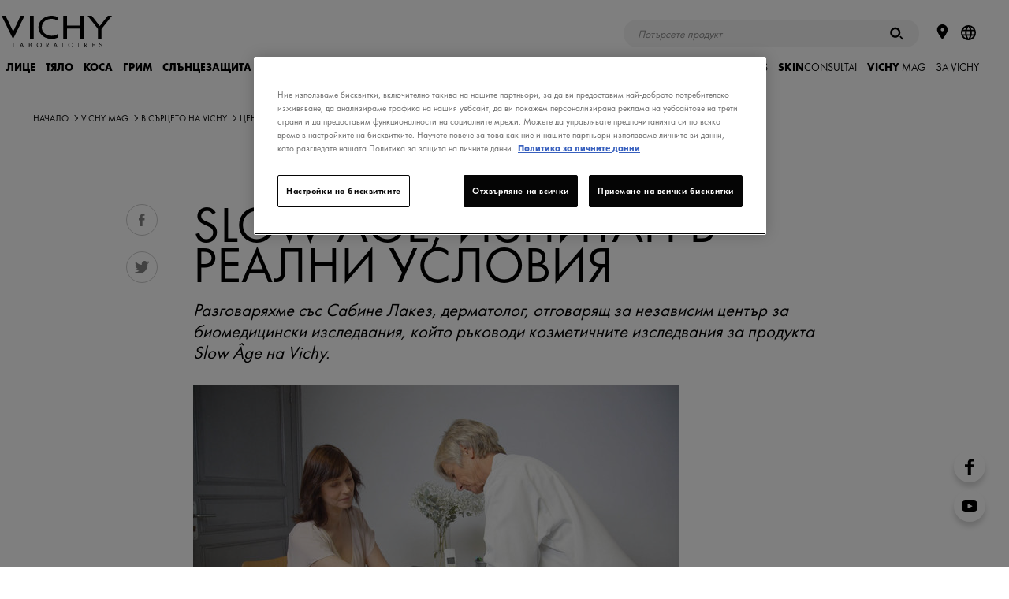

--- FILE ---
content_type: text/html; charset=utf-8
request_url: https://www.vichy.bg/Vichy-Mag/Slow-%C3%82ge-%D0%B8%D0%B7%D0%BF%D0%B8%D1%82%D0%B0%D0%BD-%D0%B2-%D1%80%D0%B5%D0%B0%D0%BB%D0%BD%D0%B8-%D1%83%D1%81%D0%BB%D0%BE%D0%B2%D0%B8%D1%8F/vmag51372.aspx
body_size: 59651
content:
<!DOCTYPE html>
<html xmlns="//www.w3.org/1999/xhtml" xml:lang="bg" lang="bg"><head id="headContainerID"><!-- HTMLT_OT_SRC_API_COOKIES --><script src="https://cdn.cookielaw.org/scripttemplates/otSDKStub.js" data-document-language="true" type="text/javascript" charset="UTF-8" data-domain-script="cc823e3f-653b-41e1-8c8c-0263f1ea3260"></script><script type="text/javascript">
					function OptanonWrapper() {
						// FGA -20210415- code supprimé : cause erreur js
					}
					</script>
<meta http-equiv="Content-type" content="text/html; charset=UTF-8" />
<meta http-equiv='Content-Script-Type' content='text/javascript' />
<meta http-equiv='Content-Style-Type' content='text/css' />
<meta http-equiv='content-language' content='bg' />
<link rel='shortcut icon' type='image/x-icon' href='https://www.vichy.bg/include/images/favicon.ico' />
<link rel='canonical' href='https://www.vichy.bg/Vichy-Mag/Slow-%c3%82ge-%d0%b8%d0%b7%d0%bf%d0%b8%d1%82%d0%b0%d0%bd-%d0%b2-%d1%80%d0%b5%d0%b0%d0%bb%d0%bd%d0%b8-%d1%83%d1%81%d0%bb%d0%be%d0%b2%d0%b8%d1%8f/vmag51372.aspx' />
<link rel='amphtml' href='https://www.vichy.bg/Vichy-Mag/Slow-%c3%82ge-%d0%b8%d0%b7%d0%bf%d0%b8%d1%82%d0%b0%d0%bd-%d0%b2-%d1%80%d0%b5%d0%b0%d0%bb%d0%bd%d0%b8-%d1%83%d1%81%d0%bb%d0%be%d0%b2%d0%b8%d1%8f/amp-vmag51372.aspx' />
<meta name='google-site-verification' content='aGUSmrQq9Zb9eXkdSB2BnV_0YJlQ8sPf91AmnG6zFkc' />
<meta name='google-site-verification' content='4V2sSZDthL9h2Oex97EHb-ZOyB9tUF4EzjG3s58O_rc' />
<link rel='manifest' href='https://www.vichy.bg/manifest.json'>	
<!-- HTMLT_AOX_MICRO_DATA_ORGANIZATION (INT_FR) --><script type="application/ld+json">
{
	"@context": "https://schema.org",
	"@type": "Organization",
	"name": "Vichy",
	"url": "https://www.vichy.bg/",
	"logo": "",
	
	"sameAs": [
	"",
	"https://www.instagram.com/vichylaboratoires/",
	"https://www.youtube.com/user/VichyBulgaria"
	]
}
</script><link rel='alternate' href='https://www.vichy.hr/le-vichy-mag/slow-age-ispitan-u-stvarnim-zivotnim-uvjetima/vmag44389.aspx' hreflang='hr' />
<link rel='alternate' href='https://www.vichy.si/le-vichy-mag/nega-slow-age-je-testirana-v-realnih-zivljenjskih-pogojih/vmag45115.aspx' hreflang='sl' />
<link rel='alternate' href='https://www.vichy.rs/le-vichy-mag/Slow-%c3%82ge-je-ispitan-u-stvarnim-%c5%beivotnim-uslovima/vmag45159.aspx' hreflang='sr' />
<link rel='alternate' href='https://www.vichy.bg/Vichy-Mag/Slow-%c3%82ge-%d0%b8%d0%b7%d0%bf%d0%b8%d1%82%d0%b0%d0%bd-%d0%b2-%d1%80%d0%b5%d0%b0%d0%bb%d0%bd%d0%b8-%d1%83%d1%81%d0%bb%d0%be%d0%b2%d0%b8%d1%8f/vmag51372.aspx' hreflang='bg' />
<meta name="viewport" content="width=device-width, initial-scale=1"/>
<meta name="format-detection" content="telephone=no"/>
<meta name="theme-color" content="content=#FFFFFF"/>
<meta property="og:image" content="https://www.vichy.bg/site/pages/showImageResized.aspx?EncMediaId=R1ZFMCtJeEdERVZ3dzMyNnlMV1VGQT09&amp;amp;ImageFormatAppCode=IF_VMAG_ARTICLE_MAIN_PICTURE_DKP_844_437&amp;amp;v=20190307111550"/>
<title>Грижа за кожата против стареене Slow Age на Vichy – Тествано от дерматолог</title>
<meta name="description" content="Вижте как дерматолозите откриват, че грижата за кожата против стареене Slow Age на Vichy спомага за намаляване на тъмните петна, изглажда бръчките, заздравява и озарява кожата."/>
<meta property="og:title" content="Slow &#194;ge, изпитан в реални условия"/>
<meta property="og:description" content="Вижте как дерматолозите откриват, че грижата за кожата против стареене Slow &#194;ge на Vichy спомага за намаляване на тъмните петна, изглажда бръчките, заздравява и озарява кожата."/>
<meta property="og:type" content="article"/>
<meta property="og:url" content="https://www.vichy.bg/Vichy-Mag/Slow-%c3%82ge-%d0%b8%d0%b7%d0%bf%d0%b8%d1%82%d0%b0%d0%bd-%d0%b2-%d1%80%d0%b5%d0%b0%d0%bb%d0%bd%d0%b8-%d1%83%d1%81%d0%bb%d0%be%d0%b2%d0%b8%d1%8f/vmag51372.aspx"/>
<meta property="fb:app_id" content="675532522622835"/>
<style>a,abbr,acronym,address,applet,article,aside,audio,b,big,blockquote,body,canvas,caption,center,cite,code,dd,del,details,dfn,div,dl,dt,em,embed,fieldset,figcaption,figure,footer,form,h1,h2,h3,h4,h5,h6,header,hgroup,html,i,iframe,img,ins,kbd,label,legend,li,mark,menu,nav,object,ol,output,p,pre,q,ruby,s,samp,section,small,span,strike,strong,summary,table,tbody,td,tfoot,th,thead,time,tr,tt,u,ul,var,video{margin:0;padding:0;border:0;font-size:100%;font:inherit;vertical-align:baseline}article,aside,details,figcaption,figure,footer,header,hgroup,menu,nav,section{display:block}body{line-height:1}ol,ul{list-style:none}blockquote,q{quotes:none}blockquote::after,blockquote::before,q::after,q::before{content:'';content:none}table{border-collapse:collapse;border-spacing:0}.show-below-l,.show-below-m,.show-below-s,.show-below-xl,.show-below-xs,.show-below-xxl,.show-below-xxs,.show-max-width-l,.show-max-width-m,.show-max-width-s,.show-max-width-xl,.show-max-width-xs,.show-max-width-xxl,.show-max-width-xxs,.show-min-width-l,.show-min-width-m,.show-min-width-s,.show-min-width-xl,.show-min-width-xs,.show-min-width-xxl,.show-min-width-xxs,br.below-l,br.below-m,br.below-s,br.below-xl,br.below-xs,br.below-xxl,br.below-xxs,br.max-width-l,br.max-width-m,br.max-width-s,br.max-width-xl,br.max-width-xs,br.max-width-xxl,br.max-width-xxs,br.min-width-l,br.min-width-m,br.min-width-s,br.min-width-xl,br.min-width-xs,br.min-width-xxl,br.min-width-xxs{display:none}.clearfix::after,.main-footer .links::after,.obj_about-product::before,.obj_benefits ul .slide:after,.obj_featured-products .slide:after,.obj_feedback-details .stats::after,.obj_feedback-details::before,.obj_grid .grid-item:after,.obj_grid .grid::after,.obj_index .index-words::after,.obj_ingredients-slider .ingredient-container li:after,.obj_intro-product .media:after,.obj_prod-bloc::before,.obj_products-list li.promotion.full-width:after,.obj_products-list li.promotion.large-text:after,.obj_skin-benefits .effects::after,.obj_skin-benefits::before,.pg_legal .table-info.cookies .table-row td::after{content:"";display:table;clear:both}*{box-sizing:border-box}body{background-color:#f0f0f0;font-family:Calibre,Helvetica,Arial,SansSerif;font-size:inherit;padding-top:65px}a{text-decoration:none}svg{pointer-events:none}.content-container{width:80%}.back-lazyload{background-image:none!important}.cta-frame{cursor:pointer}.image-fill{position:relative}.image-fill>img{left:50%;min-height:100%;min-width:100%;position:absolute;top:50%;-webkit-transform:translate(-50%,-50%);-ms-transform:translate(-50%,-50%);transform:translate(-50%,-50%)}.page-container>.basic-content{padding:0 25px;margin:40px auto;max-width:560px}.page-container>.basic-content.white{background-color:#fff}.page-container>.basic-content .title{color:#1c213f}.page-container>.basic-content .title.main{margin-bottom:40px;padding-bottom:15px;font-size:1.75em;font-weight:300;border-bottom:1px solid #e8e8eb}.page-container>.basic-content .title.main strong{font-weight:700}.page-container>.basic-content .title.sub-title{margin-bottom:15px;font-size:1.25em;font-weight:600}.page-container>.basic-content .title.big-sub-title{margin-bottom:40px;font-size:1.5em;font-weight:500}.page-container>.basic-content .title.information{margin-bottom:35px}.page-container>.basic-content .title.information strong{font-weight:700}.page-container>.basic-content .title.information em{font-style:italic}.page-container>.basic-content .t_error{margin-bottom:35px;color:#e80000}body.popin-open .page-container{display:none}body.popin-open .obj_popin{display:block}body .popin-templates{display:none}.title_string{-webkit-font-smoothing:antialiased;-moz-osx-font-smoothing:grayscale;margin:2.34375em auto 1.5625em auto;max-width:30em;overflow:hidden;position:relative;text-align:center;width:85%}.title_string>span{position:relative;display:inline-block;padding:0 1em;font-weight:700;color:#1c213f;text-transform:uppercase;z-index:2}.title_string>span::after,.title_string>span::before{background-color:rgba(28,33,63,.2);content:'';display:block;height:1px;position:absolute;top:50%;width:1000px}.title_string>span::before{left:100%}.title_string>span::after{right:100%}.title_string.white>span::after,.title_string.white>span::before{background-color:rgba(255,255,255,.2)}.title_string.white span{color:#fff}.title_string .logo-vmag{display:inline-block;width:75px;height:32px}.title_string .logo-vmag img{max-width:100%}.title-myvichy{font-size:34px;font-weight:300;letter-spacing:.12em;text-align:center;text-transform:uppercase}.title-myvichy strong{font-weight:500}.cookie-banner{background-color:#1c213f;color:#8e909f;position:fixed;bottom:0;left:0;right:0;z-index:1000;padding:1em 1em 0 1em;opacity:0;visibility:hidden;font-size:.85em;text-align:center;-webkit-font-smoothing:antialiased;-moz-osx-font-smoothing:grayscale}.cookie-banner .close{color:#fff;width:32px;height:32px;padding:10px}.cookie-banner .close svg{fill:currentColor}body.cookie-banner-visible .cookie-banner{opacity:1;visibility:visible}button,input[type=button],input[type=submit]{-webkit-appearance:none;-moz-appearance:none;appearance:none;background:0 0;border:none;cursor:pointer;font-family:inherit;padding:0}button:focus,input[type=button]:focus,input[type=submit]:focus{outline:0}.button{display:inline-block;overflow:hidden;position:relative;padding:13px 15px 13px 31px;font-weight:700;font-size:.75em;text-align:center;text-transform:uppercase;line-height:1em;-webkit-font-smoothing:antialiased;-moz-osx-font-smoothing:grayscale;cursor:pointer;color:#fff;z-index:1}.button .btn-bg{background-color:#1c213f;height:100%;left:-36px;margin-left:36px;position:absolute;top:0;transition:left .55s cubic-bezier(0,.81,.59,.99) 0s;width:100%;z-index:1}.button .btn-bg::before{background-color:inherit;content:"";display:block;height:100%;left:-18px;position:relative;-webkit-transform:skew(-20deg);-ms-transform:skew(-20deg);transform:skew(-20deg);-webkit-transform:skew(-20deg) translateZ(-1px);transform:skew(-20deg) translateZ(-1px);width:calc(100% + 36px)}.button .label{position:relative;display:inline-block;z-index:3;color:inherit;transition:color 275ms ease-in-out 50ms;cursor:pointer}.button .icon{display:block;position:absolute;width:9px;height:9px;top:50%;left:14px;color:inherit;-webkit-transform:translateY(-50%);-ms-transform:translateY(-50%);transform:translateY(-50%);vertical-align:middle;z-index:3}.button .icon svg{display:block;width:100%;height:100%;fill:currentColor;vertical-align:middle;transition:fill 275ms ease-in-out 50ms}.button:not(.disabled).hover,.button:not(.disabled):hover{color:#1c213f}.button:not(.disabled).hover .btn-bg,.button:not(.disabled):hover .btn-bg{left:100%}.button.no-icon{padding:13px 15px}.button.right-icon{padding-left:20px;padding-right:32px}.button.right-icon .icon{right:1.25em;left:auto}.button.has-bg{background-color:#fff}.button.has-border{border-width:1px;border-style:solid;border-color:#1c213f;padding-top:calc(13px - 1px);padding-bottom:calc(13px - 1px)}.button.disabled{opacity:.5}.button.reverse{color:#1c213f}.button.reverse .btn-bg{left:100%}.button.reverse.hover,.button.reverse:hover{color:#fff}.button.reverse.hover .btn-bg,.button.reverse:hover .btn-bg{left:-36px}.button.icon-s2{padding-left:3.05em}.button.icon-s2 .icon{width:12.6px;height:12.6px}.button.icon-s3{padding-left:3.25em}.button.icon-s3 .icon{width:14.4px;height:14.4px}.button.icon-s4{padding-left:3.45em}.button.icon-s4 .icon{width:16.2px;height:16.2px}.button.icon-s5{padding-left:3.65em}.button.icon-s5 .icon{width:18px;height:18px}.button.icon-s6{padding-left:3.85em}.button.icon-s6 .icon{width:19.8px;height:19.8px}.button.icon-s7{padding-left:4.05em}.button.icon-s7 .icon{width:21.6px;height:21.6px}.button.icon-s8{padding-left:4.25em}.button.icon-s8 .icon{width:23.4px;height:23.4px}.button.icon-s9{padding-left:4.45em}.button.icon-s9 .icon{width:25.2px;height:25.2px}.button.icon-s10{padding-left:4.65em}.button.icon-s10 .icon{width:27px;height:27px}.button.white{color:#1c213f}.button.white .btn-bg{background-color:#fff}.button.white.has-bg{background-color:#1c213f}.button.white.has-border{border-color:#fff}.button.white:not(.disabled).hover,.button.white:not(.disabled):hover{color:#fff!important}.button.white.reverse{color:#fff}.button.white.reverse:not(.disabled).hover,.button.white.reverse:not(.disabled):hover{color:#1c213f}.button.grey-blue{color:#1c213f}.button.grey-blue .btn-bg{background-color:#eaebf2}.button.grey-blue.has-bg{background-color:#1c213f}.button.grey-blue.has-border{border-color:#eaebf2}.button.grey-blue:not(.disabled).hover,.button.grey-blue:not(.disabled):hover{color:#fff!important}.button.grey-blue.reverse{color:#fff}.button.grey-blue.reverse:not(.disabled).hover,.button.grey-blue.reverse:not(.disabled):hover{color:#1c213f}.button.light-blue{color:#fff}.button.light-blue .btn-bg{background-color:#8bb8de}.button.light-blue.has-bg{background-color:#fff}.button.light-blue.has-border{border-color:#8bb8de}.button.light-blue:not(.disabled).hover,.button.light-blue:not(.disabled):hover{color:#8bb8de!important}.button.light-blue.reverse{color:#8bb8de}.button.light-blue.reverse:not(.disabled).hover,.button.light-blue.reverse:not(.disabled):hover{color:#fff}.button.facebook.has-border{border-color:#4267b2}.button.facebook .btn-bg{background-color:#4267b2}.button.facebook:not(.disabled).hover,.button.facebook:not(.disabled):hover{color:#4267b2}.back-to-top{position:fixed;bottom:50px;right:50px;width:30px;height:30px;padding:8px;background-color:#1c213f;cursor:pointer;-webkit-transform-origin:50% 50%;-ms-transform-origin:50% 50%;transform-origin:50% 50%;-webkit-transform:scaleY(-1);-ms-transform:scaleY(-1);transform:scaleY(-1);opacity:1;transition:opacity 150ms ease}.back-to-top svg{fill:#fff;margin-bottom:3px;width:14px}.back-to-top.hidden{opacity:0}.text-button{position:relative;display:inline-block;z-index:1;color:#1c213f;transition:color .137s ease-in-out 50ms;cursor:pointer;padding-left:.75em;font-weight:700;text-transform:uppercase;vertical-align:middle;line-height:1em}.text-button .icon{display:block;position:absolute;height:100%;width:.35em;top:-1px;left:0;color:inherit;vertical-align:middle;z-index:2}.text-button .icon svg{width:100%;height:100%;fill:currentColor;vertical-align:middle;transition:fill 275ms ease-in-out 50ms}.text-button.hover,.text-button:hover{color:#666}.b_play{color:#fff;position:relative}.b_play::after,.b_play::before{content:"";left:50%;top:50%;z-index:2;position:absolute;transition:all .2s}.b_play::before{background:rgba(0,0,0,.3);border-radius:50%;height:64px;margin:-32px 0 0 -32px;width:64px}.b_play::after{border-color:transparent transparent transparent #fff;border-style:solid;border-width:10px 0 10px 15px;margin:-10px 0 0 -6px}label a{color:inherit;text-decoration:underline}label a:hover{text-decoration:none}.autocomplete>ul,.custom-select-01 ul,.custom-select>ul,.obj_form input.gsc-input,input[type=date],input[type=email],input[type=password],input[type=search],input[type=tel],input[type=text],input[type=url]{-webkit-appearance:none;-moz-appearance:none;appearance:none;background-color:#f6f6f7;border:1px solid rgba(0,0,0,.04);border-radius:0;color:#1c213f;font-family:Calibre;font-size:.8125em;height:50px;line-height:25px;padding:.25em 1em;width:100%}.autocomplete>ul:focus,.custom-select>ul:focus,input[type=date]:focus,input[type=email]:focus,input[type=password]:focus,input[type=search]:focus,input[type=tel]:focus,input[type=text]:focus,input[type=url]:focus{outline:0}.autocomplete>ul::-webkit-input-placeholder,.custom-select>ul::-webkit-input-placeholder,input[type=date]::-webkit-input-placeholder,input[type=email]::-webkit-input-placeholder,input[type=password]::-webkit-input-placeholder,input[type=search]::-webkit-input-placeholder,input[type=tel]::-webkit-input-placeholder,input[type=text]::-webkit-input-placeholder,input[type=url]::-webkit-input-placeholder{color:#8e909f}.autocomplete>ul:-moz-placeholder,.custom-select>ul:-moz-placeholder,input[type=date]:-moz-placeholder,input[type=email]:-moz-placeholder,input[type=password]:-moz-placeholder,input[type=search]:-moz-placeholder,input[type=tel]:-moz-placeholder,input[type=text]:-moz-placeholder,input[type=url]:-moz-placeholder{color:#8e909f}.autocomplete>ul::-moz-placeholder,.custom-select>ul::-moz-placeholder,input[type=date]::-moz-placeholder,input[type=email]::-moz-placeholder,input[type=password]::-moz-placeholder,input[type=search]::-moz-placeholder,input[type=tel]::-moz-placeholder,input[type=text]::-moz-placeholder,input[type=url]::-moz-placeholder{color:#8e909f}.autocomplete>ul:-ms-input-placeholder,.custom-select>ul:-ms-input-placeholder,input[type=date]:-ms-input-placeholder,input[type=email]:-ms-input-placeholder,input[type=password]:-ms-input-placeholder,input[type=search]:-ms-input-placeholder,input[type=text]:-ms-input-placeholder,input[type=url]:-ms-input-placeholder{color:#8e909f}input[type=search]{-webkit-appearance:none;border-radius:0}input[type=search]::-webkit-search-decoration{-webkit-appearance:none}input[type=date].error,input[type=email].error,input[type=password].error,input[type=search].error,input[type=tel].error,input[type=text].error,input[type=url].error{border:1px solid #e80000!important}.input-container{position:relative}.input-container.light input[type=search]{background-color:rgba(255,255,255,.1)}.input-container.light input[type=search]::-webkit-input-placeholder{color:#8e909f}.input-container.light input[type=search]:-moz-placeholder{color:#8e909f}.input-container.light input[type=search]::-moz-placeholder{color:#8e909f}.input-container.light input[type=search]:-ms-input-placeholder{color:#8e909f}.input-container.light input[type=email]{background-color:rgba(255,255,255,.2)}.input-container.light input[type=email]::-webkit-input-placeholder{color:rgba(255,255,255,.7)}.input-container.light input[type=email]:-moz-placeholder{color:rgba(255,255,255,.7)}.input-container.light input[type=email]::-moz-placeholder{color:rgba(255,255,255,.7)}.input-container.light input[type=email]:-ms-input-placeholder{color:rgba(255,255,255,.7)}.input-container.light .input-submit{color:#fff}.autocomplete .autocomplete-suggestion-container{position:absolute;z-index:10;left:0;top:0;height:inherit;max-height:195px;padding:.5em 0;border-top:1px solid #e8e8eb;line-height:2.375em;text-align:left;opacity:0;overflow:scroll}.autocomplete .autocomplete-suggestion-container.active{top:50px;opacity:1;transition:.2s ease-in-out .1s}.autocomplete .autocomplete-suggestion-container .suggestion-item{padding:0 1.2em;font-size:1.125em;color:#7f8080;white-space:nowrap;overflow:hidden;text-overflow:ellipsis;cursor:pointer;transition:.3s ease}.autocomplete .autocomplete-suggestion-container .suggestion-item:hover{color:#1c213f;background-color:#e8e8eb;transition:.3s ease}textarea{width:100%;height:150px;padding:15px;background-color:#f6f6f7;color:#1c213f;font-family:Calibre;font-size:.8125em;line-height:18px;-webkit-appearance:none;-moz-appearance:none;appearance:none;border:1px solid rgba(0,0,0,.04)}textarea:focus{outline:0}textarea.error{border:1px solid #e80000}span.submit-button input{position:absolute;z-index:4;top:0;left:0;width:100%;height:100%;opacity:0}.input-submit{position:absolute;top:0;right:5px;width:50px;height:50px;font-family:Calibre,arial;font-weight:700;font-size:.9375em;z-index:1;color:#666;text-transform:uppercase;transition:color 150ms}.input-submit:active,.input-submit:hover{color:#1c213f}.form .input-line{display:block;margin-bottom:20px}.form .input-line .label-container{padding-right:2%}.form .input-line .input-container,.form .input-line .label-container{display:block}.form .input-line .input-container p,.form .input-line .label-container p{font-weight:400;font-size:.8125em;color:#666;-webkit-font-smoothing:antialiased;-moz-osx-font-smoothing:grayscale}.form .input-line .input-container .t_legal,.form .input-line .label-container .t_legal,.form .input-line .t_legal{margin:10px 0 0 0;font-size:13px;line-height:1.2}.form .input-line .label-container{margin-bottom:10px}.form .input-line .label{width:21.36752%;margin-top:18px;color:#666;font-weight:400;font-size:.8125em;-webkit-font-smoothing:antialiased;-moz-osx-font-smoothing:grayscale}.form .input-line.full .label{margin-top:0}.form .input-line.full .input-container{margin-top:10px}.form .input-line .label.is-necessary:after{content:"*"}.form .input-line .missing-content-alert{margin-top:10px;color:#e80000;font-size:11px}.form .input-line.radio-container .label-container label{line-height:1.25em}.form .birthdate .input-container .ctn_form-element{width:33.3333%;display:inline-block;float:left;padding:0 10px 0 0}.form .birthdate .input-container .ctn_form-element:last-child{padding:0}.form .birthdate .input-container .ctn_form-element>span{width:100%}.txt-error{color:#e80000!important}.txt-valid{color:#5d9d80!important}input[aria-hidden=true],select[aria-hidden=true]{display:none!important}input[type=checkbox]~label,input[type=hidden]~label,input[type=radio]~label{border:none;color:#666;cursor:pointer;display:inline-block;font-family:Calibre;font-weight:400;font-size:13px;line-height:1em;position:relative;vertical-align:top;-webkit-appearance:none;-moz-appearance:none;appearance:none}input[type=hidden]~label{line-height:1.231em}input[type=hidden]~label+label{margin-top:10px}input[type=checkbox]~label sup,input[type=hidden]~label sup,input[type=radio]~label sup{line-height:0}.input-line .ctn_disclaimer{margin-top:10px}.input-line .ctn_disclaimer p{font-size:13px;color:#b0b0b0}span[role=checkbox],span[role=radio]{background-color:#f0f0f0;border:1px solid rgba(0,0,0,.04);cursor:pointer;display:inline-block;vertical-align:top;height:12px;margin-right:7px;position:relative;top:2px;transition:border .2s ease-in-out 0s;width:12px}span[role=radio]{border-radius:50%}span[role=checkbox]::after,span[role=radio]::after{background-color:#1c213f;content:"";cursor:pointer;display:block;height:8px;left:50%;margin:-4px 0 0 -4px;position:absolute;top:50%;-webkit-transform:scale(0);-ms-transform:scale(0);transform:scale(0);transition:-webkit-transform .2s ease-in-out 0s;transition:transform .2s ease-in-out 0s;width:8px}span[role=radio]::after{border-radius:50%}span[role=checkbox].error,span[role=radio].error{border-color:#e80000!important}span[role=checkbox]:focus,span[role=combobox],span[role=radio]:focus{outline:0}input:checked+span[role]{border-color:#1c213f}input:checked+span[role]::after{-webkit-transform:scale(1);-ms-transform:scale(1);transform:scale(1)}.obj_recaptcha.error{border:1px solid #e80000;display:inline-block}.ctn_checkbox.var_full .ctn_form-element,.ctn_radio.var_full .ctn_form-element{position:relative}.ctn_checkbox.var_full .ctn_form-element label+label,.ctn_checkbox.var_full .ctn_form-element+.ctn_form-element,.ctn_radio.var_full .ctn_form-element+.ctn_form-element{margin-top:10px}.ctn_checkbox.var_full .ctn_form-element span[role=checkbox],.ctn_radio.var_full .ctn_form-element span[role=radio]{position:absolute;top:2px;left:0}.ctn_checkbox.var_full .ctn_form-element span[role=checkbox]+label,.ctn_radio.var_full .ctn_form-element span[role=radio]+label{padding-left:20px}.rating span[role]{background:0 0;border-radius:0;margin-right:0;opacity:1;transition:opacity .25s;width:17px;border:none}.rating span[role]>svg{fill-opacity:.2;transition:fill-opacity .25s}.rating input:checked+span[role]>svg,.rating span.over>svg,.rating span[role]:hover>svg{fill-opacity:1}.rating input:checked+span[role]{border:none}.rating span[role]::after{display:none}.rating span[role=radio].error{border:none;transition:none}.rating span[role=radio].error.over>svg,.rating span[role=radio].error:hover>svg{transition:fill-opacity .25s}.rating span[role=radio].error:not(.over):not(:hover):not([aria-checked=true]){color:#e80000}.custom-select-01{width:100%}span[role=combobox]{background-color:#f6f6f7;cursor:pointer;display:block;font-size:.8125em;line-height:50px;padding-left:1em;position:relative;width:100%;border:1px solid rgba(0,0,0,.04)}.error span[role=combobox],span[role=combobox].error{border-color:#e80000}span[role=combobox]:focus{background:#efefef}span[role=combobox]::after{background:url(../../include/images/icons-svg/arrow-tip-down-thin.svg) no-repeat;height:8px;margin-top:-4px;content:'';position:absolute;right:25px;transition:-webkit-transform .2s ease;transition:transform .2s ease;top:50%;width:15px}span[role=combobox][aria-expanded=true]::after{-webkit-transform:scaleY(-1);-ms-transform:scaleY(-1);transform:scaleY(-1)}span[role=combobox]+div{position:absolute;top:100%;left:0;width:100%}span[role=combobox]+div .border{background:#f6f6f7}span[role=combobox]+div .jQueryScroll{max-height:200px}ul[role=listbox]{height:auto;padding:0}ul[role=listbox]>li>span{font-weight:700;font-style:italic}ul[role=listbox] ul{margin:0 0 10px}li[role=option]{padding-left:1em;background-color:#f6f6f7;line-height:30px;color:#7f8080;cursor:pointer}li[role=option]:hover{color:#1c213f}li[role=option][data-value="-1"]{display:none}.ctn_pattern{width:100%;margin-bottom:15px;position:relative}.ctn_pattern .ctn_progress{height:0;overflow:hidden;transition:height .3s ease-in-out}.ctn_pattern .ctn_progress.is_visible{height:22px;padding-top:5px}.ctn_pattern .ctn_progress .ctn_bloc{position:relative;padding:9px 50px 0 10px}.ctn_pattern .obj_progress{width:10%;height:5px;margin:2px 0 0 0;border-radius:2px;background:#c40000;transition:width .3s ease-in-out}.ctn_pattern .obj_progress[data-step=ko]{width:50%;background:orange}.ctn_pattern .obj_progress[data-step=ok]{width:100%;background:#3c9f00}.ctn_pattern .ctn_infos{max-height:0;overflow:hidden;transition:max-height .3s ease-in-out}.ctn_pattern .ctn_infos.is_visible{max-height:100px}.ctn_pattern .ctn_infos .ctn_bloc{position:relative;padding:0 10px}.ctn_pattern .ctn_infos ul{margin:0;text-align:left}.ctn_pattern .ctn_infos ul{color:#666}.ctn_pattern .ctn_infos ul .error{color:#c40000}.ctn_pattern .ctn_infos ul .valid{color:#3c9f00}.ctn_pattern .ctn_input{position:relative;display:block;width:272px;margin:0 auto;vertical-align:middle}.ctn_pattern .ctn_input input{box-sizing:border-box;width:100%}.ctn_pattern .obj_btn svg{height:16px;width:auto;margin-top:7px;fill:currentColor}.ctn_pattern .obj_btn.btn_info{position:absolute;top:2px;right:14px;display:block;width:20px;height:20px;padding:0;margin:0;color:#666;border:none;border-radius:50%;cursor:pointer}.ctn_pattern .obj_btn.btn_info svg{margin-top:3px;height:10px}.ctn_pattern .obj_btn.btn_switch{position:absolute;top:-30px;right:10px;width:30px;height:30px;padding:0;margin:0;border:none;border-radius:0;background:0 0;z-index:0;opacity:.3;transition:opacity .3s}.ctn_pattern .obj_btn.btn_switch:after{content:'';position:absolute;top:4px;left:5px;display:block;width:30px;height:2px;background:#000;z-index:2;-webkit-transform-origin:0 0;-ms-transform-origin:0 0;transform-origin:0 0;-webkit-transform:rotate(45deg);-ms-transform:rotate(45deg);transform:rotate(45deg)}.ctn_pattern .obj_btn.btn_switch.is_visible:after{display:none}.ctn_pattern .obj_btn.btn_switch:hover{background:0 0}.obj_btn.btn_switch svg{margin-top:5px}.ctn_gdpr{position:relative;margin:20px 0;text-align:left}.ctn_gdpr>.ctn_gdpr{margin:15px 0 0 0}.ctn_gdpr .label,.ctn_gdpr label,.ctn_gdpr p,.input-line .ctn_gdpr .label{box-sizing:border-box;display:inline-block;width:100%;margin:0;padding:0;font-size:13px;line-height:1.2;color:#666}.ctn_gdpr .label+.label,.ctn_gdpr label+label{margin-top:0}.ctn_gdpr .label:not(.hidden)+.label,.ctn_gdpr label:not(.hidden)+label,.ctn_gdpr p+p{margin-top:10px}.ctn_gdpr a{color:inherit;text-decoration:underline}.ctn_gdpr a:hover{text-decoration:none}.ctn_gdpr span[role=checkbox]{position:absolute;top:2px;left:0;z-index:99}.ctn_gdpr span[role=checkbox]~.label,.ctn_gdpr span[role=checkbox]~label{padding-left:20px}.ctn_gdpr span[role=radio]~.label,.ctn_gdpr span[role=radio]~label{width:auto;margin-right:20px}.jspContainer{overflow:hidden;position:relative}.jspPane{position:absolute}.jspVerticalBar{background:#f0f1f1;width:8px;right:0;position:absolute;top:0;height:100%}.jspHorizontalBar{background:0 0;width:8px;bottom:2px;position:absolute;left:0;width:100%}.jspHorizontalBar *,.jspVerticalBar *{margin:0;padding:0}.jspCap{display:none}.jspHorizontalBar .jspCap{float:left}.jspTrack{background:0 0;position:relative}.jspDrag{background:#1c213f;position:relative;top:0;left:0;cursor:pointer}.jspHorizontalBar .jspDrag,.jspHorizontalBar .jspTrack{float:left;height:100%}.jspArrow{background:#50506d;text-indent:-20000px;display:block;cursor:pointer}.jspArrow.jspDisabled{cursor:default;background:#80808d}.jspVerticalBar .jspArrow{height:16px}.jspHorizontalBar .jspArrow{width:16px;float:left;height:100%}.jspVerticalBar .jspArrow:focus{outline:0}.jspCorner{background:#eeeef4;float:left;height:100%}* html .jspCorner{margin:0 -3px 0 0}.main-header-overlay{background:rgba(0,0,0,.5);display:none;height:100%;left:0;opacity:0;position:fixed;top:0;width:100%;z-index:999}.main-header{position:fixed;top:0;width:100%;height:65px;padding:.9375em 1em .9375em 1.5625em;z-index:1000}.main-header::before{content:'';position:absolute;top:0;left:0;width:100%;height:65px;background-color:#fff;z-index:-1}.main-header .ctn_logo,.main-header h1{display:inline-block;margin-top:6px;width:80px}.main-header .ctn_logo a,.main-header h1 a{width:inherit;display:inline-block}.main-header .ctn_logo a>svg,.main-header h1 a>svg{width:inherit;max-height:26px}.main-header a{color:inherit;font-size:inherit;transition:color 150ms}.main-header .toggle-menu{float:right;height:35px;width:25px;margin-right:3px}.main-header .toggle-menu svg{height:17px;vertical-align:middle;fill:#1c213f}.main-header .toggle-menu .close{display:none}.main-header button.back{color:#fefefe;font-weight:300;font-size:.75em}.main-header button.back svg{height:9px;width:auto;fill:currentColor;margin-right:.25em;vertical-align:baseline;display:inline-block}.main-header .view-all-container{margin-top:24px}.main-header .view-all{font-size:.75em}.main-header .search-form,.main-header form{position:relative;max-width:450px;margin:auto}.main-header input[type=email],.main-header input[type=password],.main-header input[type=search],.main-header input[type=text]{font-size:.9375em}.main-header .form-wording{color:#1c213f;margin-bottom:10px;text-align:center}.main-header .form-errors{display:none;margin-bottom:1em;color:#dd1c1c;font-size:.75em}.main-header .form-errors.visible{display:block}.main-header .login-form input[type=email],.main-header .login-form input[type=password],.main-header .login-form input[type=text]{margin-bottom:1em}.main-header .login-form .forgotten-password{text-decoration:underline;float:right;font-weight:300;font-size:.8em;color:#666;margin-bottom:.5em}.main-header .login-form .button-container{clear:both}.main-header .store-locator-form{text-align:center}.main-header .store-locator-form .input-container{margin-bottom:15px}.main-header .sub-menu-group>.store-locator-form .input-container{margin-right:50px}.main-header .sub-menu-group>.store-locator-form button.geolocate{background:#1c213f;position:absolute;bottom:0;right:0;height:50px;width:50px}.main-header .sub-menu-group>.store-locator-form button.geolocate svg{fill:#fff;height:26px;vertical-align:middle;width:26px}.main-header .sub-menu-container{display:none;position:absolute;top:0;left:100%;width:calc(100% - 32px);padding:2em;background-color:#252c54;color:#fff}.main-header .sub-menu-container .titles-block .vichy-title{text-transform:uppercase;color:#1c213f;font-size:2.25em;text-align:center;padding-top:30px;height:70px;line-height:normal}.main-header .sub-menu-container .titles-block .vichy-subtitle{color:#666;font-size:.875em;text-align:center;line-height:normal;padding-bottom:0}.main-header .sub-menu-container .sub-menu.open>.label a::after{-webkit-transform:scaleY(-1);-ms-transform:scaleY(-1);transform:scaleY(-1)}.main-header .sub-menu-container .sub-menu.open ul{display:none}.amp-mode-touch .main-header .sub-menu-container .sub-menu.open ul{display:block}.main-header .sub-menu-container .sub-menu>.label{padding:1em 0;font-weight:600}.main-header .sub-menu-container .sub-menu>.label>*{display:block}.main-header .sub-menu-container .sub-menu>.label>::after{content:'';float:right;margin-top:.25em;display:inline-block;overflow:hidden;width:12px;height:7px;text-indent:100%;color:transparent;background-image:url(../../include/images/sprites-1x.png);background-position:-52px -36px}.main-header .sub-menu-container .sub-menu ul{display:none}.main-header .sub-menu-container .sub-menu ul>li{padding:.75em 0;font-weight:300;text-transform:uppercase;color:#abacb5}.main-header .sub-menu-container .sub-menu ul.diag_forum>li{line-height:1em}.main-header .sub-menu-container .sub-menu ul.diag_forum>li+li{margin-top:1.5em}.main-header .sub-menu-container .sub-menu ul.diag_forum .menu-illus img{display:block;margin:0 auto}.main-header .sub-menu-container .sub-menu ul>li>.label{color:red}.main-header .sub-menu-container .sub-menu p{margin-bottom:20px}.main-header .primary>ul>li>.label.var_highlight,.main-header .third>ul>li>.label.var_highlight{color:#3d77e3}.main-header .primary>ul>li>.label.var_highlight.var_solaire,.main-header .third>ul>li>.label.var_highlight.var_solaire{color:#efa043}.main-header .primary>ul>li>.label.var_highlight.var_antiage,.main-header .third>ul>li>.label.var_highlight.var_antiage{color:#d32408}.main-header .primary>ul>li>.label.var_highlight.var_podcasts,.main-header .third>ul>li>.label.var_highlight.var_podcasts{color:#ffadbb}.main-header .primary>ul>li>.label.var_highlight.var_noel,.main-header .third>ul>li>.label.var_highlight.var_noel{color:green}.main-header .sub-menu-container.login-container form{margin:1em auto}.main-header .sub-menu-container.login-container input{margin-bottom:1em}.main-header .sub-menu-container.login-container .button .icon>svg{height:100%}.main-header .sub-menu-container.inline-sub-menu{position:relative;left:auto;width:auto;padding:0;background:0 0;overflow:hidden}.main-header .sub-menu-container.inline-sub-menu .sub-menu{padding:0 1.25em 1.25em 1.25em}.main-header .sub-menu-container.inline-sub-menu.open{display:block}.main-header .sub-menu-container .close{position:absolute;right:8px;top:13px}.main-header .sub-menu-container .close>svg{fill:#898989;height:14px;width:14px}.main-header .primary{-webkit-font-smoothing:antialiased;-moz-osx-font-smoothing:grayscale;display:none;position:absolute;top:65px;left:0;bottom:0;width:100%;overflow-y:scroll}.main-header .primary>ul{min-height:100%;background-color:#1c213f;padding:0;transition:-webkit-transform .1s ease-in-out;transition:transform .1s ease-in-out}.main-header .primary>ul>li>.label{font-weight:700;font-size:1.25em;text-transform:uppercase;color:#fff}.main-header .primary>ul>li>.label.vmag-icon{display:none}.main-header .primary>ul>li>.label.light-text{font-weight:300}.main-header .primary>ul>li>.label span{display:block;line-height:1}.main-header .primary>ul>li>.label span.description{font-weight:400;text-transform:none;color:#666}.main-header .primary>ul>li>.label>*{display:inline-block;width:100%;padding:1.1em 1.25em}.main-header .primary>ul>li .separator{display:none}.main-header .primary>ul>li.big>.label{position:relative}.main-header .primary>ul>li.big>.label>*{padding:1.5em 1.25em}.main-header .primary>ul>li.big>.label .icon{position:absolute;top:50%;right:25px;width:20px;-webkit-transform:translateY(-50%);-ms-transform:translateY(-50%);transform:translateY(-50%)}.main-header .primary>ul>li.big>.label .icon svg{fill:#1c213f}.main-header .primary>ul>li.light{background-color:#f0f0f0}.main-header .primary>ul>li.light>.label,.main-header .primary>ul>li.white>.label{color:#1c213f}.main-header .primary>ul>li.has-sub-menu>.label>::after{content:'';float:right;margin-top:.15em;display:inline-block;overflow:hidden;width:7px;height:12px;text-indent:100%;color:transparent;background-image:url(../../include/images/sprites-1x.png);background-position:0 -55px}.main-header .primary>ul .current-menu-item .sub-menu-container{display:block}.main-header .secondary{float:right;height:35px}.main-header .secondary>ul{height:100%}.main-header .secondary>ul>li{display:inline-block;border-right:1px solid #e8e8e9;padding-right:.625em;margin-right:.625em;height:100%;line-height:35px;vertical-align:middle}.main-header .secondary>ul>li>.label{height:100%;text-align:center;color:#1c213f}.main-header .secondary>ul>li>.label .txt .long{display:none}.main-header .secondary>ul>li>.label .icon{display:block}.main-header .secondary>ul>li>.label .icon>svg{height:15px;width:15px;vertical-align:middle;fill:currentColor}.main-header .secondary>ul>li.menu-country{vertical-align:inherit}.main-header .secondary>ul>li.menu-country>.label a{display:block;cursor:pointer}.main-header .secondary>ul>li .sub-menu-container{line-height:normal;position:absolute;top:65px;width:100%;padding:0;border-top:1px solid #f6f6f7;background-color:#fff;overflow:hidden}.main-header .secondary>ul>li .sub-menu-container .sub-menu-group{padding:1em 2em}.main-header .secondary>ul>li.current-menu-item .sub-menu-container{display:block;left:0}.main-header .sub-menu-container .obj_autocomplete{background:#f6f6f7}.main-header .sub-menu-container .obj_autocomplete ul li{display:list-item;height:auto;margin:0;width:auto}.main-header .sub-menu-container .obj_autocomplete a{line-height:normal}.main-header.menu-item-open .primary>ul{-webkit-transform:translateX(-100%) translateX(32px);-ms-transform:translateX(-100%) translateX(32px);transform:translateX(-100%) translateX(32px)}body::after{content:'';position:fixed;visibility:hidden;opacity:0;top:0;left:0;width:100%;height:100%;background-color:rgba(28,33,63,.95);z-index:999;transition:opacity 150ms ease-in-out 0s,visibility 0s ease-in-out 150ms}body.main-header-open::after{visibility:visible;opacity:1;transition:opacity 150ms ease-in-out 0s,visibility 0s ease-in-out 0s}body.main-header-open .main-header{height:100%}body.main-header-open .main-header .toggle-menu .open{display:none}body.main-header-open .main-header .primary,body.main-header-open .main-header .toggle-menu .close{display:block}.stand-alone .main-footer,.stand-alone .main-header .primary,.stand-alone .main-header .secondary,.stand-alone .main-header .toggle-menu{display:none}.stand-alone .main-header .size-container{text-align:center}.stand-alone .main-header .ctn_logo,.stand-alone .main-header h1{float:none}.stand-alone .main-header .ctn_logo a>svg,.stand-alone .main-header h1 a>svg{max-height:34px}.main-header.v2019{height:70px;padding:1.25em 1.563em}.main-header::before{height:70px}.main-header.v2019 .ctn_logo,.main-header.v2019 h1{margin-top:0;width:100px}.main-header.v2019 .ctn_logo a>svg,.main-header.v2019 h1 a>svg{max-height:40px}.main-header.v2019 .ctn_right{float:right}.main-header.v2019 .sub-menu-container .sub-menu>.label{font-weight:500}.main-header.v2019 .secondary>ul>li>.label{position:relative}.main-header.v2019 .secondary>ul>li>.label .icon>svg{height:19px;width:19px}.main-header.v2019 .secondary>ul>li.var_panier .label .icon span.nb{background-color:#3d77e3;padding:2px;text-align:center;border-radius:30px;margin:0;top:0;right:-30%;font-size:.75em;color:#fff;width:15px;position:absolute;line-height:10px;height:15px;font-weight:500;display:block}.main-header.v2019 .third>ul{min-height:100%;background-color:#1c213f;padding:0;transition:-webkit-transform .1s ease-in-out;transition:transform .1s ease-in-out}.main-header.v2019 .third>ul>li{padding:0 .688em}.main-header.v2019 .third>ul>li:last-child{padding:0 0 0 .688em}.main-header.v2019 .third>ul>li>.label{font-weight:400;font-size:1.25em;text-transform:uppercase;color:#fff;font-size:.688em}.main-header.v2019 .third>ul>li>.label>*{display:inline-block;width:100%;padding:1.1em 1.25em}.main-header.v2019_int .primary>ul>li>.label sup,.main-header.v2019_int .third>ul>li>.label sup{line-height:0}.main-header.v2019_int .var_corona{position:relative}.main-header.v2019_int .var_corona::before{position:absolute;content:"";display:block;right:-35px;top:-10px;width:46px;height:37px;background:url(../../include/images/logo-corona.png) no-repeat left top/100% auto}.main-header.v2019_int .var_corona a{position:relative;z-index:0}.main-header.v2019_int .secondary .search-form #obj_searchbox{display:none}.main-header.v2019_int .search-form .searchbox{width:32vw;max-width:375px}.main-header.v2019_int .search-form .searchbox>div{padding:0;vertical-align:middle;width:100%;display:-webkit-flex;display:-ms-flexbox;display:flex;-webkit-align-items:center;-ms-flex-align:center;align-items:center}.main-header.v2019_int .search-form .searchbox input{color:#1c213f;font-size:.875em;font-weight:400;height:35px;padding:.25em 1.25em;border-radius:35px 0 0 35px;background-color:#f4f4f4;border:none;width:100%}.main-header.v2019_int .search-form .searchbox input[type=text]::-webkit-input-placeholder{color:#898989;font-style:italic}.main-header.v2019_int .search-form .searchbox input[type=text]:-ms-input-placeholder{color:#898989;font-style:italic}.main-header.v2019_int .search-form .searchbox input[type=text]::placeholder{color:#898989;font-style:italic}.main-header.v2019_int .search-form .searchbox .btn_search{height:35px;display:-webkit-flex;display:-ms-flexbox;display:flex;width:57px;-webkit-align-items:center;-ms-flex-align:center;align-items:center;-webkit-justify-content:center;-ms-flex-pack:center;justify-content:center;border-radius:0 35px 35px 0;background-color:#f4f4f4;padding:0 20px}.main-header.v2019_int .search-form .searchbox .btn_search svg{width:17px;height:17px;vertical-align:middle;fill:#1c213f}.main-header.v2019_int .search-form .searchbox .btn_search:focus svg,.main-header.v2019_int .search-form .searchbox .btn_search:hover svg{fill:#333}.main-header.v2019_int .search-form .searchbox .btn_search span{display:none}.main-footer{background:#1c213f;color:#fff;overflow:hidden}.main-footer a{color:#fff;text-decoration:none}.main-footer .footer-content{margin:auto;max-width:1170px}.main-footer .title_string{font-size:.9375em;width:80%}.main-footer .title_string span::after,.main-footer .title_string span::before{background-color:rgba(255,255,255,.1)}.main-footer .newsletter{background-color:#1c213f;color:#fff;overflow:auto}.main-footer .newsletter .newsletter-form{position:relative;width:80%;margin:0 auto 2em auto;text-align:center}.main-footer .newsletter .newsletter-form input[type=email]{float:left;width:100%;height:50px;padding-right:55px;background-color:#333752;border:none;font-size:.9375em;font-weight:400;color:#fff}.main-footer .newsletter .newsletter-form input[type=email]::-webkit-input-placeholder{color:#fff}.main-footer .newsletter .newsletter-form input[type=email]:-ms-input-placeholder{color:#fff}.main-footer .newsletter .newsletter-form input[type=email]::placeholder{color:#fff}.main-footer .newsletter .newsletter-submit{position:absolute;right:5px;width:50px;height:50px;font-weight:700;font-size:.8125em;z-index:1;color:#fff;text-transform:uppercase;transition:color 150ms}.main-footer .newsletter .newsletter-submit:hover{color:#8e909f}.main-footer .social-media{background-color:#1c213f;color:#fff;text-align:center}.main-footer .obj_icon-list{margin:0 0 30px}.main-footer .line-footer{display:none}.main-footer .about{font-family:Calibre;font-weight:300;-webkit-font-smoothing:antialiased;-moz-osx-font-smoothing:grayscale}.main-footer .about table{width:100%;text-align:center}.main-footer .about table td{vertical-align:middle;height:120px}.main-footer .about table td span.icons{position:relative;width:25px;height:25px;display:block;margin:0 auto 10px auto;border-radius:100%;border:1px solid #333752;background-color:#333752}.main-footer .about table td span.icons>svg{position:absolute;fill:#fff;width:13px;top:50%;left:50%;-webkit-transform:translate(-50%,-50%);-ms-transform:translate(-50%,-50%);transform:translate(-50%,-50%)}.main-footer .about table td strong{font-weight:inherit;text-transform:uppercase}.main-footer .about table td.encyclopedia svg{width:8px}.main-footer .about div{display:inline-block;margin:0;padding:0;text-align:center;border-style:none}.main-footer .about td.contact,.main-footer .about td.encyclopedia{width:30%;border-top:1px solid #333752;border-bottom:1px solid #333752}.main-footer .about td.loyalty{width:37%;border:1px solid #333752}.main-footer .links{overflow:visible;padding:40px 0;font-size:.8125em;font-weight:300}.main-footer .links a{color:#8e909f;transition:color 150ms}.main-footer .links a:hover{color:#fff}.main-footer .links .content-links{width:80%;max-width:290px;margin:0 auto}.main-footer .links .content-links ul.left{float:left;width:48%}.main-footer .links .content-links ul.right{float:right;width:48%}.main-footer .links .content-links li{margin-bottom:20px}.main-footer .links .content-links li:last-child{margin-bottom:0}.main-footer .links .content-links ul.left li.aox-optanon-settings{display:inline-block}.main-footer .links .content-links-large{display:none}.main-footer .data{clear:both;text-align:center;padding-bottom:30px}.main-footer .data .content-data p{font-family:Calibre;font-size:14px;line-height:18px;color:#8e909f}.main-footer .data .content-data p a{color:#8e909f;text-decoration:underline}.main-footer .links .form-langue{width:100%;min-width:100px;margin:0 auto;color:#fff}.main-footer .links .form-langue .select-container ul{height:auto;margin:0;padding:0;background:0 0;border:none;font-style:normal}.main-footer .links .form-langue .select-container li{display:block;margin:0;padding:5px;width:100%;float:none;text-align:left;font-size:14px;line-height:1em;background:0 0}.main-footer .links .form-langue .select-container li li{padding:5px 0}.main-footer .links .form-langue .input-container{position:relative;top:-10px}.main-footer .links .form-langue .input-container span{display:block;font-style:normal;width:auto}.main-footer .links .form-langue .select-container span[role=combobox]{padding:10px 25px 10px 0;background:#1c213f;color:#8e909f;line-height:1em;font-size:14px;text-align:left}.main-footer .links .form-langue .select-container span[role=combobox]:before{display:inline-block;content:'';width:16px;height:16px;margin:-4px 5px -4px 0;background:url(../../include/images/icons-svg/globe.svg) no-repeat 0 0/contain}.main-footer .links .form-langue span[role=combobox]::after{right:10px;width:5px;height:5px;background:0 0;border-right:1px solid #8e909f;border-bottom:1px solid #8e909f;-webkit-transform:rotate(45deg);-ms-transform:rotate(45deg);transform:rotate(45deg)}.main-footer .links .form-langue span[role=combobox]::after{right:10px;width:5px;height:5px;background:0 0;border-right:1px solid #8e909f;border-bottom:1px solid #8e909f;-webkit-transform:rotate(45deg);-ms-transform:rotate(45deg);transform:rotate(45deg)}.main-footer .links .form-langue span[role=combobox][aria-expanded=true]::after{-webkit-transform:rotate(-135deg);-ms-transform:rotate(-135deg);transform:rotate(-135deg)}.main-footer .links .form-langue span[role=combobox]+div{top:auto;bottom:100%;min-width:200px}.main-footer .links .form-langue span[role=combobox]+div .border{padding:10px;background:#fff;border:1px solid #dadada}.main-footer .links .form-langue span[role=combobox]+div .border span{padding:5px 0}.main-footer .links .form-langue span[role=combobox]+div .jQueryScroll{max-height:150px}.main-footer .optanon-show-settings-popup-wrapper *{font:14px/14px Calibre,Helvetica,Arial,sans-serif!important;font-weight:300!important;color:#8e909f!important}.main-footer .optanon-show-settings-popup-wrapper .optanon-show-settings-middle a.optanon-show-settings{color:#8e909f!important}.main-footer .optanon-show-settings-popup-wrapper :hover{color:#fff!important}.main-footer .optanon-show-settings-popup-wrapper .optanon-show-settings-left,.main-footer .optanon-show-settings-popup-wrapper .optanon-show-settings-middle,.main-footer .optanon-show-settings-popup-wrapper .optanon-show-settings-right{padding:0;background-color:#1c213f!important;border:0}.main-footer .optanon-show-settings-popup-wrapper .optanon-show-settings-left{display:none}.main-footer.optanon-show-settings-popup-wrapper .optanon-show-settings-middle{padding:0}.main-footer #optanon-show-settings-popup{opacity:0!important}.slider .slider-controls .slide-links{text-align:center;font-size:0;padding:16px 0}.slider .slider-controls .slide-links li{display:inline-block;width:20px;height:20px}.slider .slider-controls .slide-links li>button{width:20px;height:20px;line-height:20px}.slider .slider-controls .slide-links li>button::before{content:'';display:inline-block;width:10px;height:10px;border-radius:50%;background-color:#1c213f;opacity:.5;vertical-align:middle;transition:all 150ms}.slider .slider-controls .slide-links li.current>button::before,.slider .slider-controls .slide-links li:hover>button::before{opacity:1}.video-player{background:#000;position:relative}.video-player.play-on-click{cursor:pointer}.video-player .poster{position:relative;cursor:pointer;z-index:2}.video-player .poster .background{width:100%;height:100%;background-size:cover}.video-player .poster .background>img{display:block;min-height:100%;width:100%}.video-player .poster .play{left:calc(50% - (50px / 2));height:50px;position:absolute;top:calc(50% - (50px / 2));width:50px}.video-player .poster span.play{background:rgba(28,33,63,.3);border-radius:50%;display:inline-block;text-indent:-10000px}.video-player .poster span.play::after{border-color:transparent transparent transparent #fff;border-style:solid;border-width:6px 0 6px 6px;box-shadow:-2px 0 0 0 #fff;content:"";height:0;left:50%;margin:-6px 0 0 0;position:absolute;top:50%;width:0;z-index:3}.video-player .play.portrait-format{position:absolute;width:50px;height:50px;top:calc(50% - (50px / 2));left:calc(50% - (50px / 2));z-index:3}.video-player .container{position:absolute;top:0;left:0;right:0;bottom:0;z-index:4;opacity:0;transition:opacity 250ms ease-in-out 0s,z-index 0s linear 250ms;overflow:hidden}.video-player .controls{position:absolute;left:0;right:0;bottom:0;height:45px;opacity:0;visibility:hidden;z-index:5}.video-player .controls button svg{fill:#4e91bb;transition:fill 150ms}.video-player .controls button:hover svg{fill:#fff}.video-player .controls .play-pause{display:none;position:absolute;padding:8px;bottom:16px;left:16px;width:30px;height:30px}.video-player .controls .play-pause .pause{display:none}.video-player .controls .timeline{display:none;position:absolute;padding:10px 0;bottom:16px;left:62px;right:62px;height:30px;cursor:pointer}.video-player .controls .timeline::before{content:'';position:absolute;top:13px;height:4px;width:100%;background-color:rgba(78,145,187,.2);transition:background-color 150ms}.video-player .controls .timeline .current{position:absolute;top:13px;height:4px;background-color:#4e91bb;transition:background-color 150ms}.video-player .controls .timeline:hover::before{background-color:rgba(255,255,255,.2)}.video-player .controls .timeline:hover .current{background-color:#fff}.video-player .controls .fullscreen{position:absolute;padding:8px;bottom:16px;right:16px;width:30px;height:30px}.video-player.aspect-16-9 .poster:before{content:'';float:left;padding-bottom:56.25%}.video-player.aspect-16-9 .poster:after{content:'';display:table;clear:both}.video-player.aspect-16-10 .poster:before{content:'';float:left;padding-bottom:62.5%}.video-player.aspect-16-10 .poster:after{content:'';display:table;clear:both}.video-player[class*=aspect-] .poster .background{position:absolute;width:100%;height:100%;background-size:cover}.video-player.fit-container .poster{width:100%;height:100%}.video-player.state-loading .container,.video-player.state-playing .container{opacity:1;z-index:4;transition:opacity 250ms ease-in-out 0s,z-index 0s linear 0s}.video-player.state-loading .controls,.video-player.state-playing .controls{opacity:1;visibility:visible}.video-player.state-loading .controls .play-pause .play,.video-player.state-playing .controls .play-pause .play{display:none}.video-player.controls-full .controls .play-pause,.video-player.controls-full .controls .timeline,.video-player.state-loading .controls .play-pause .pause,.video-player.state-playing .controls .play-pause .pause{display:block}.video-player.popin-display{position:fixed;width:80%;max-width:1170px;max-height:80%;top:50%;left:50%;-webkit-transform:translate(-50%,-50%);-ms-transform:translate(-50%,-50%);transform:translate(-50%,-50%);z-index:10001;overflow:hidden}.video-player.popin-display.state-paused .poster{opacity:0;visibility:hidden}.video-player.popin-display.state-paused .container,.video-player.popin-display.state-paused .controls{opacity:1;visibility:visible}.product-card{position:relative;background-color:#fff;text-align:center;-ms-flex-negative:0;-webkit-flex-shrink:0;flex-shrink:0;transition:opacity 150ms}.product-card .surtitle{position:absolute;z-index:2;top:15px;left:50%;height:45px;width:calc(100% - 50px);padding:12px 50px;font-weight:300;font-size:18px;line-height:20px;color:#1c213f;-webkit-transform:translateX(-50%);-ms-transform:translateX(-50%);transform:translateX(-50%)}.product-card .surtitle svg{position:absolute;top:50%;left:0;display:block;height:30px;width:30px;-webkit-transform:translateY(-50%);-ms-transform:translateY(-50%);transform:translateY(-50%);fill:currentColor}.product-card .surtitle.day svg{height:30px;width:30px}.product-card .surtitle.night svg{height:20px;width:20px}.product-card .photo{background:url(../../include/images/product-bg.png) center bottom repeat-x;background-size:auto 100%;position:relative;width:100%}.product-card .photo a{display:block}.product-card .photo img{display:block;height:auto;margin:auto;width:100%}.product-card.routine-product .photo img{width:50%}.product-card .details{position:relative;max-width:400px;width:85%;line-height:1.25;margin:auto;-webkit-font-smoothing:antialiased;-moz-osx-font-smoothing:grayscale}.product-card .details a{color:inherit}.product-card .details .product-range{margin-top:1em;font-size:.9375em;font-weight:600;text-transform:uppercase;color:#1c213f}.product-card .details .product-name{margin-top:.2em;margin-bottom:1em;font-size:.9375em;font-weight:600;color:#c1c6c8}.product-card .details .short-description{min-height:2.5em;font-size:.9375em;font-weight:600;color:#999;line-height:1.125em}.product-card .details .full-description{position:absolute;margin:1em auto;left:10%;right:10%;height:5em;bottom:1.875em;line-height:1.25;font-size:.9375em;color:#666;transition:all 150ms}.product-card .rating{margin:0 auto;padding:1.25rem 0 2.875rem}.product-card .feedback .rating{display:inline-block;margin:0 3px}.product-card .feedback .votes{color:#999;display:inline-block;margin:2px 3px 0;vertical-align:middle}.product-card .feedback .votes:hover{text-decoration:underline}.product-card .cta-container{position:relative;display:inline-block;z-index:11;width:auto;margin:0 auto 1.875em auto}.product-card .cta-container .button{width:100%;text-align:center;display:block}.product-card .cta-container .button:not(:first-child){margin-top:.5em}.product-card .cta-container .button.discover{position:relative;z-index:2;top:0;transition:top 150ms}.product-card.disabled{opacity:.5}.product-card.display-rollover .rollover-container{width:100%}.product-card.display-rollover .cta-container .button.add-to-cart{top:-52px;opacity:1;transition-delay:50ms}.product-card.routine-product .rating{margin:0 auto;padding:.5rem 0 1.875rem}.product-card.routine-product .cta-container{margin-bottom:35px}.product-card.has-full-description .full-description{display:none}.product-card .rollover-container{position:absolute;top:0;width:0;height:100%;background-size:cover;z-index:10;overflow:hidden}.product-card .rollover-container .rollover{position:absolute;top:0;left:0;width:100%;height:100%;background-size:cover}.product-card .rollover-container .rollover video{left:-18px;min-height:100%;min-width:100%;position:relative}.product-card .favorite{position:absolute;top:15px;right:25px;width:45px;height:45px;border:1px solid #f0f5f7;border-radius:50%;color:#1c213f;z-index:3;transition:all 350ms}.product-card .favorite>svg{position:absolute;top:46%;left:50%;width:20px;height:20px;fill:currentColor;-webkit-transform:translate(-50%,-50%) scale3d(1,1,1);transform:translate(-50%,-50%) scale3d(1,1,1);-webkit-backface-visibility:hidden;backface-visibility:hidden;transition:-webkit-transform .5s;transition:transform .5s}.page-container .product-card .favorite.active,.page-container .product-card .favorite:hover{color:#fff;background-color:#1c213f}.product-card .favorite.active>svg,.product-card .favorite:hover>svg{-webkit-transform:translate(-50%,-50%) scale3d(1.5,1.5,1.5);transform:translate(-50%,-50%) scale3d(1.5,1.5,1.5)}.product-card .routine-info{position:relative;z-index:1;top:0;left:0;width:100%;max-width:16em;padding:0 1em;margin:2.8125em auto .25em auto;text-align:center}.product-card .routine-info h2{font-weight:700;font-size:1.5em;margin-bottom:.25em}.product-card .routine-info h2 em{font-weight:300}.product-card .routine-info p{line-height:1.75;max-width:18em;min-height:5.25em;margin:auto;-webkit-font-smoothing:antialiased;-moz-osx-font-smoothing:grayscale;font-size:.9375em}.product-card .obj_sticker-2{left:25px;right:auto}.product-card.has-surtitle .obj_sticker-2{top:80px}.product-card .details .ctn_shades{display:-webkit-flex;display:-ms-flexbox;display:flex;position:absolute;left:50%;top:0;-webkit-transform:translateX(-50%);-ms-transform:translateX(-50%);transform:translateX(-50%)}.product-card .details .ctn_shades li{display:block;height:20px;width:20px;text-indent:-9999px}.product-card .details .ctn_shades li+li{margin-left:3px}.shades_is-visible .product-card .details .product-range{padding-top:2em}.indicator{position:relative;width:100px;height:100px;text-align:center;color:#fff;transition:opacity 150ms}.indicator .value{position:absolute;top:0;left:0;width:100%;height:100%}.indicator .value svg{position:absolute;top:0;left:0;width:100%;height:100%}.indicator .value svg circle{stroke:currentColor;stroke-linecap:round;fill:none}.indicator .value .background{opacity:.1;stroke-width:2px}.indicator .value .value-line{stroke-width:5px;stroke-dasharray:283;stroke-dashoffset:283}.indicator .value .numeric{padding-top:20%;font-weight:300;opacity:0;line-height:1;-webkit-transform:translateX(1em);-ms-transform:translateX(1em);transform:translateX(1em);transition:all 150ms}.indicator .value .numeric em{font-size:2em}.indicator .name{color:#fff;padding-top:25%}.indicator .name figure{width:100%;opacity:1;transition:all 150ms}.indicator .name figure svg{display:inline-block;width:25px;height:25px;fill:currentColor}.indicator .name .label{color:inherit;font-size:.8em}.indicator.disabled{opacity:.5}.indicator.active .value .numeric,.indicator:hover .value .numeric{opacity:1;-webkit-transform:none;-ms-transform:none;transform:none}.indicator.active .name figure,.indicator:hover .name figure{opacity:0;-webkit-transform:translateX(-1em);-ms-transform:translateX(-1em);transform:translateX(-1em)}.vmag-slider{overflow:hidden;opacity:1;transition:opacity 150ms}.vmag-slider.transparent{opacity:0}.vmag-slider .slide-container{padding:0;white-space:nowrap;font-size:0;text-align:center}.vmag-slider .slide-container .slide{display:inline-block;width:42%;max-width:245px;margin:0 1.25%;text-align:left;transition:opacity 150ms;font-size:1rem;vertical-align:top;white-space:normal}.vmag-slider .slide-container .slide:first-child{margin-left:0}.vmag-slider .slide-container .slide:last-child{margin-right:0}.vmag-slider .slide-container .slide figure{width:100%;margin-bottom:1em}.vmag-slider .slide-container .slide figure a{display:block;overflow:hidden;padding-top:64.814814%;position:relative}.vmag-slider .slide-container .slide figure a>*{display:block;position:absolute;top:50%;-webkit-transform:translateY(-50%);-ms-transform:translateY(-50%);transform:translateY(-50%);width:100%}.vmag-slider .slide-container .slide .wording{padding:0 .5em;-webkit-font-smoothing:antialiased;-moz-osx-font-smoothing:grayscale}.vmag-slider .slide-container .slide h3{font-weight:300}.vmag-slider .slide-container .slide h3 a{color:inherit}.vmag-slider .slide-container .slide .excerpt{display:none}.vmag-slider .slide-container .slide .cta-container{padding:0 .5em}.vmag-slider .slide-container .slide .cta-container>*{margin-top:1em}.vmag-slider .slide-container .slide.disabled{opacity:.5}.rating{margin:1rem auto;white-space:nowrap;font-size:0;width:76px;height:12px;color:#1c213f;position:relative}.rating.general{width:91px}.rating .rating-on{position:absolute;width:0;overflow:hidden;z-index:1}.rating .rating-off{opacity:.2;display:inline-block}.rating svg{display:inline-block;width:12px;height:12px;fill:currentColor;vertical-align:middle}.rating svg:not(:last-child){margin-right:4px}[data-rating="0"] .rating-on,[data-rating="0.0"] .rating-on{width:0}[data-rating="0.1"] .rating-on{width:calc((100% - 16px) * .02)}[data-rating="0.2"] .rating-on{width:calc((100% - 16px) * .04)}[data-rating="0.3"] .rating-on{width:calc((100% - 16px) * .06)}[data-rating="0.4"] .rating-on{width:calc((100% - 16px) * .08)}[data-rating="0.5"] .rating-on{width:calc((100% - 16px) * .1)}[data-rating="0.6"] .rating-on{width:calc((100% - 16px) * .12)}[data-rating="0.7"] .rating-on{width:calc((100% - 16px) * .14)}[data-rating="0.8"] .rating-on{width:calc((100% - 16px) * .16)}[data-rating="0.9"] .rating-on{width:calc((100% - 16px) * .18)}[data-rating="1"] .rating-on,[data-rating="1.0"] .rating-on{width:calc((100% - 16px) * .2 + 4px)}[data-rating="1.1"] .rating-on{width:calc((100% - 16px) * .22 + 4px)}[data-rating="1.2"] .rating-on{width:calc((100% - 16px) * .24 + 4px)}[data-rating="1.3"] .rating-on{width:calc((100% - 16px) * .26 + 4px)}[data-rating="1.4"] .rating-on{width:calc((100% - 16px) * .28 + 4px)}[data-rating="1.5"] .rating-on{width:calc((100% - 16px) * .3 + 4px)}[data-rating="1.6"] .rating-on{width:calc((100% - 16px) * .32 + 4px)}[data-rating="1.7"] .rating-on{width:calc((100% - 16px) * .34 + 4px)}[data-rating="1.8"] .rating-on{width:calc((100% - 16px) * .36 + 4px)}[data-rating="1.9"] .rating-on{width:calc((100% - 16px) * .38 + 4px)}[data-rating="2"] .rating-on,[data-rating="2.0"] .rating-on{width:calc((100% - 16px) * .4 + 8px)}[data-rating="2.1"] .rating-on{width:calc((100% - 16px) * .42 + 8px)}[data-rating="2.2"] .rating-on{width:calc((100% - 16px) * .44 + 8px)}[data-rating="2.3"] .rating-on{width:calc((100% - 16px) * .46 + 8px)}[data-rating="2.4"] .rating-on{width:calc((100% - 16px) * .48 + 8px)}[data-rating="2.5"] .rating-on{width:calc((100% - 16px) * .5 + 8px)}[data-rating="2.6"] .rating-on{width:calc((100% - 16px) * .52 + 8px)}[data-rating="2.7"] .rating-on{width:calc((100% - 16px) * .54 + 8px)}[data-rating="2.8"] .rating-on{width:calc((100% - 16px) * .56 + 8px)}[data-rating="2.9"] .rating-on{width:calc((100% - 16px) * .58 + 8px)}[data-rating="3"] .rating-on,[data-rating="3.0"] .rating-on{width:calc((100% - 16px) * .6 + 12px)}[data-rating="3.1"] .rating-on{width:calc((100% - 16px) * .62 + 12px)}[data-rating="3.2"] .rating-on{width:calc((100% - 16px) * .64 + 12px)}[data-rating="3.3"] .rating-on{width:calc((100% - 16px) * .66 + 12px)}[data-rating="3.4"] .rating-on{width:calc((100% - 16px) * .68 + 12px)}[data-rating="3.5"] .rating-on{width:calc((100% - 16px) * .7 + 12px)}[data-rating="3.6"] .rating-on{width:calc((100% - 16px) * .72 + 12px)}[data-rating="3.7"] .rating-on{width:calc((100% - 16px) * .74 + 12px)}[data-rating="3.8"] .rating-on{width:calc((100% - 16px) * .76 + 12px)}[data-rating="3.9"] .rating-on{width:calc((100% - 16px) * .78 + 12px)}[data-rating="4"] .rating-on,[data-rating="4.0"] .rating-on{width:calc((100% - 16px) * .8 + 16px)}[data-rating="4.1"] .rating-on{width:calc((100% - 16px) * .82 + 16px)}[data-rating="4.2"] .rating-on{width:calc((100% - 16px) * .84 + 16px)}[data-rating="4.3"] .rating-on{width:calc((100% - 16px) * .86 + 16px)}[data-rating="4.4"] .rating-on{width:calc((100% - 16px) * .88 + 16px)}[data-rating="4.5"] .rating-on{width:calc((100% - 16px) * .9 + 16px)}[data-rating="4.6"] .rating-on{width:calc((100% - 16px) * .92 + 16px)}[data-rating="4.7"] .rating-on{width:calc((100% - 16px) * .94 + 16px)}[data-rating="4.8"] .rating-on{width:calc((100% - 16px) * .96 + 16px)}[data-rating="4.9"] .rating-on{width:calc((100% - 16px) * .98 + 16px)}[data-rating="5"] .rating-on,[data-rating="5.0"] .rating-on{width:100%}.obj_reviews-v2 .rating{width:116px}.obj_reviews-v2 .rating svg{width:20px;height:20px}.obj_reviews-v2 .rating svg:not(:last-child){margin-right:4px}.obj_reviews-v2 [data-rating="0"] .rating-on,.obj_reviews-v2 [data-rating="0.0"] .rating-on{width:0}.obj_reviews-v2 [data-rating="0.1"] .rating-on{width:calc((100% - 20px) * .02)}.obj_reviews-v2 [data-rating="0.2"] .rating-on{width:calc((100% - 20px) * .04)}.obj_reviews-v2 [data-rating="0.3"] .rating-on{width:calc((100% - 20px) * .06)}.obj_reviews-v2 [data-rating="0.4"] .rating-on{width:calc((100% - 20px) * .08)}.obj_reviews-v2 [data-rating="0.5"] .rating-on{width:calc((100% - 20px) * .1)}.obj_reviews-v2 [data-rating="0.6"] .rating-on{width:calc((100% - 20px) * .12)}.obj_reviews-v2 [data-rating="0.7"] .rating-on{width:calc((100% - 20px) * .14)}.obj_reviews-v2 [data-rating="0.8"] .rating-on{width:calc((100% - 20px) * .16)}.obj_reviews-v2 [data-rating="0.9"] .rating-on{width:calc((100% - 20px) * .18)}.obj_reviews-v2 [data-rating="1"] .rating-on,.obj_reviews-v2 [data-rating="1.0"] .rating-on{width:calc((100% - 20px) * .2 + 4.5px)}.obj_reviews-v2 [data-rating="1.1"] .rating-on{width:calc((100% - 20px) * .22 + 4.5px)}.obj_reviews-v2 [data-rating="1.2"] .rating-on{width:calc((100% - 20px) * .24 + 4.5px)}.obj_reviews-v2 [data-rating="1.3"] .rating-on{width:calc((100% - 20px) * .26 + 4.5px)}.obj_reviews-v2 [data-rating="1.4"] .rating-on{width:calc((100% - 20px) * .28 + 4.5px)}.obj_reviews-v2 [data-rating="1.5"] .rating-on{width:calc((100% - 20px) * .3 + 4.5px)}.obj_reviews-v2 [data-rating="1.6"] .rating-on{width:calc((100% - 20px) * .32 + 4.5px)}.obj_reviews-v2 [data-rating="1.7"] .rating-on{width:calc((100% - 20px) * .34 + 4.5px)}.obj_reviews-v2 [data-rating="1.8"] .rating-on{width:calc((100% - 20px) * .36 + 4.5px)}.obj_reviews-v2 [data-rating="1.9"] .rating-on{width:calc((100% - 20px) * .38 + 4.5px)}.obj_reviews-v2 [data-rating="2"] .rating-on,.obj_reviews-v2 [data-rating="2.0"] .rating-on{width:calc((100% - 20px) * .4 + 9px)}.obj_reviews-v2 [data-rating="2.1"] .rating-on{width:calc((100% - 20px) * .42 + 9px)}.obj_reviews-v2 [data-rating="2.2"] .rating-on{width:calc((100% - 20px) * .44 + 9px)}.obj_reviews-v2 [data-rating="2.3"] .rating-on{width:calc((100% - 20px) * .46 + 9px)}.obj_reviews-v2 [data-rating="2.4"] .rating-on{width:calc((100% - 20px) * .48 + 9px)}.obj_reviews-v2 [data-rating="2.5"] .rating-on{width:calc((100% - 20px) * .5 + 9px)}.obj_reviews-v2 [data-rating="2.6"] .rating-on{width:calc((100% - 20px) * .52 + 9px)}.obj_reviews-v2 [data-rating="2.7"] .rating-on{width:calc((100% - 20px) * .54 + 9px)}.obj_reviews-v2 [data-rating="2.8"] .rating-on{width:calc((100% - 20px) * .56 + 9px)}.obj_reviews-v2 [data-rating="2.9"] .rating-on{width:calc((100% - 20px) * .58 + 9px)}.obj_reviews-v2 [data-rating="3"] .rating-on,.obj_reviews-v2 [data-rating="3.0"] .rating-on{width:calc((100% - 20px) * .6 + 13.5px)}.obj_reviews-v2 [data-rating="3.1"] .rating-on{width:calc((100% - 20px) * .62 + 13.5px)}.obj_reviews-v2 [data-rating="3.2"] .rating-on{width:calc((100% - 20px) * .64 + 13.5px)}.obj_reviews-v2 [data-rating="3.3"] .rating-on{width:calc((100% - 20px) * .66 + 13.5px)}.obj_reviews-v2 [data-rating="3.4"] .rating-on{width:calc((100% - 20px) * .68 + 13.5px)}.obj_reviews-v2 [data-rating="3.5"] .rating-on{width:calc((100% - 20px) * .7 + 13.5px)}.obj_reviews-v2 [data-rating="3.6"] .rating-on{width:calc((100% - 20px) * .72 + 13.5px)}.obj_reviews-v2 [data-rating="3.7"] .rating-on{width:calc((100% - 20px) * .74 + 13.5px)}.obj_reviews-v2 [data-rating="3.8"] .rating-on{width:calc((100% - 20px) * .76 + 13.5px)}.obj_reviews-v2 [data-rating="3.9"] .rating-on{width:calc((100% - 20px) * .78 + 13.5px)}.obj_reviews-v2 [data-rating="4"] .rating-on,.obj_reviews-v2 [data-rating="4.0"] .rating-on{width:calc((100% - 20px) * .8 + 18.5px)}.obj_reviews-v2 [data-rating="4.1"] .rating-on{width:calc((100% - 20px) * .82 + 18.5px)}.obj_reviews-v2 [data-rating="4.2"] .rating-on{width:calc((100% - 20px) * .84 + 18.5px)}.obj_reviews-v2 [data-rating="4.3"] .rating-on{width:calc((100% - 20px) * .86 + 18.5px)}.obj_reviews-v2 [data-rating="4.4"] .rating-on{width:calc((100% - 20px) * .88 + 18.5px)}.obj_reviews-v2 [data-rating="4.5"] .rating-on{width:calc((100% - 20px) * .9 + 18.5px)}.obj_reviews-v2 [data-rating="4.6"] .rating-on{width:calc((100% - 20px) * .92 + 18.5px)}.obj_reviews-v2 [data-rating="4.7"] .rating-on{width:calc((100% - 20px) * .94 + 18.5px)}.obj_reviews-v2 [data-rating="4.8"] .rating-on{width:calc((100% - 20px) * .96 + 18.5px)}.obj_reviews-v2 [data-rating="4.9"] .rating-on{width:calc((100% - 20px) * .98 + 18.5px)}.obj_reviews-v2 [data-rating="5"] .rating-on,.obj_reviews-v2 [data-rating="5.0"] .rating-on{width:100%}.breadcrumb-container{display:block;height:auto;padding-bottom:15px;background:#fff}.breadcrumb-container ul{padding:0 30px}.breadcrumb-container .breadcrumb .breadcrumb-item{position:relative;display:inline-block;vertical-align:middle;margin-right:20px}.breadcrumb-container .breadcrumb .breadcrumb-item a,.breadcrumb-container .breadcrumb .breadcrumb-item span{font-size:.75em;font-weight:700;text-transform:uppercase;color:#1c213f;opacity:.6;transition:.2s ease}.breadcrumb-container .breadcrumb .breadcrumb-item svg{position:absolute;right:-15px;top:calc(50% - 3px);width:5px;height:9px}.pg_product .obj_bandeau-actus~.page-container .breadcrumb-container{padding-top:150px}.pagination-container{display:none}.page-menu{z-index:10;position:absolute;bottom:0;left:0;width:100%;text-align:center;font-size:1.125em;font-family:Calibre;font-weight:600}.page-menu.fixed-nav{height:0}.page-menu.fixed-nav .page-menu-stick{position:fixed;top:0;left:0}.page-menu .page-menu-stick{width:100%}.page-menu ul{width:100%;max-width:1170px;display:table;border-collapse:collapse;border:none;padding:0;margin:auto;background-color:#fff}.page-menu li{-webkit-font-smoothing:antialiased;-moz-osx-font-smoothing:grayscale;display:table-cell;position:relative;color:#999;padding:30px 38px;background-color:#fff;border-right:1px solid #e8e8eb;cursor:pointer;transition:all .2s ease-in-out 50ms}.page-menu li:last-child{border-right:none}.page-menu li:before{content:'';position:absolute;bottom:0;left:0;width:100%;height:2px;background:#d2d3d9;transition:all .2s ease-in-out 20ms}.page-menu li.current,.page-menu li:hover{color:#1c213f}.page-menu li.current:before,.page-menu li:hover:before{background:#1c213f}a[name]{display:block;clear:both;width:100%;height:1px}.brand-slider{position:relative;width:auto;overflow:hidden;background:#f3f3f3 url(../../include/images/bg-slider-mobile.jpg) repeat-x;background-size:contain;text-align:center;margin:auto 0 37px auto}.brand-slider .slider-controls{display:none;height:100%;max-width:1170px;position:absolute;width:100%}.brand-slider .slider-controls .icon{border-radius:50%;z-index:1;position:absolute;width:74px;height:74px;background-color:#f3f3f3;top:425px}.brand-slider .slider-controls .icon>svg{position:absolute;top:50%;left:50%;-webkit-transform:translate(-50%,-50%);-ms-transform:translate(-50%,-50%);transform:translate(-50%,-50%);height:25px;width:25px;z-index:3}.brand-slider .slider-controls .nav-left{left:-30px;-webkit-transform:translateY(-50%);-ms-transform:translateY(-50%);transform:translateY(-50%)}.brand-slider .slider-controls .nav-right{-webkit-transform:translateY(-50%);-ms-transform:translateY(-50%);transform:translateY(-50%);right:-30px}.brand-slider .slider-line{position:absolute;bottom:103px;left:0;width:100%;height:2px;background-color:#e8e8eb}.brand-slider .visible{opacity:1}.brand-slider .not-visible{opacity:0}.brand-slider ul{display:-ms-flexbox;display:-webkit-flex;display:flex}.brand-slider li{position:relative;width:25.64103%;height:330px;margin:0 35px;-ms-flex-negative:0;-webkit-flex-shrink:0;flex-shrink:0;vertical-align:middle;text-align:center;white-space:normal;display:inline-block;transition:all 350ms ease-in-out 50ms}.brand-slider .carre-beige{position:absolute;top:226px;left:50%;-webkit-transform:translateY(-50%) translateX(-50%);-ms-transform:translateY(-50%) translateX(-50%);transform:translateY(-50%) translateX(-50%);width:32px;height:32px;background-color:#f3f3f3}.brand-slider .blue-point{position:absolute;top:50%;left:50%;-webkit-transform:translateX(-50%) translateY(-50%);-ms-transform:translateX(-50%) translateY(-50%);transform:translateX(-50%) translateY(-50%);width:8px;height:8px;border-radius:50%;border:1px solid #1c213f;background-color:#1c213f}.brand-slider .content,.brand-slider .img{left:50%;position:absolute;-webkit-transform:translateX(-50%);-ms-transform:translateX(-50%);transform:translateX(-50%)}.brand-slider .img{top:-130px;width:95px;height:116px;background-size:cover}.brand-slider .content{bottom:-70px;text-align:center}.brand-slider .date{font-family:Calibre;font-weight:300;font-size:1.6875em;color:#999}.brand-slider .title{font-family:Calibre;font-weight:600;font-size:1em;color:#1c213f;text-transform:uppercase;margin-bottom:1.4em}.brand-slider .text{display:none;font-family:Calibre;font-weight:400;font-size:1em;color:#999}.brand-slider .content span{display:block;margin-bottom:10px}.brand-slider.history{background-size:1px 260px}.brand-slider.history .slider-line{bottom:179px}.brand-slider.history .slider-controls .icon{top:150px}.brand-slider.history li{width:250px}.brand-slider.history .img{border-radius:50%;height:120px;width:120px}.brand-slider.history .img.vichy-source{border-radius:0;width:246px}.brand-slider.history .carre-beige{top:150px}.brand-slider.history .content{bottom:auto;top:100%;width:250px}.brand-slider.history .text{display:block}html .ctn_cookies{background:rgba(0,0,0,.8);bottom:0;position:fixed;width:100%;z-index:1000}html .ctn_cookies .ctn_alert{margin:0 auto;max-width:1110px;padding:30px;position:relative}html .ctn_cookies p{color:#fff;float:none;text-align:center}html .ctn_cookies .ctn_alert p span{font-size:inherit}html .ctn_cookies .ctn_alert p a{color:inherit;font-size:inherit;text-decoration:underline}html .ctn_cookies .ctn_alert p a:hover{text-decoration:none}html .ctn_cookies .ctn_alert p.ctn_close{margin:0;padding:0;position:absolute;right:0;top:5px}html .ctn_cookies .ctn_alert p.ctn_close a{cursor:pointer;display:block;height:30px;position:relative;text-indent:-10000px;width:30px}html .ctn_cookies .ctn_alert p.ctn_close a::after,html .ctn_cookies .ctn_alert p.ctn_close a::before{background:#fff;content:"";height:1px;left:50%;margin-left:-7px;position:absolute;top:50%;width:14px}html .ctn_cookies .ctn_alert p.ctn_close a::before{-webkit-transform:rotate(45deg);-ms-transform:rotate(45deg);transform:rotate(45deg)}html .ctn_cookies .ctn_alert p.ctn_close a::after{-webkit-transform:rotate(135deg);-ms-transform:rotate(135deg);transform:rotate(135deg)}.obj_icon-list{margin:1.5625em auto 0 auto}.obj_icon-list li{display:inline-block;width:50px;height:50px;text-align:center}.obj_icon-list a{position:relative;display:block;width:100%;height:100%;color:#1c213f;border:1px solid #eff4f7;border-radius:50%;transition:all 110ms}.obj_icon-list a>svg{position:absolute;top:50%;left:50%;-webkit-transform:translate(-50%,-50%);-ms-transform:translate(-50%,-50%);transform:translate(-50%,-50%);height:18px;fill:currentColor;transition:color 110ms}.obj_icon-list a.active,.obj_icon-list a.hover,.obj_icon-list a:hover{background-color:#1c213f;border-color:#1c213f;color:#fff}.obj_icon-list .twitter a>svg{height:14px}.obj_icon-list.larg li{width:52px;height:52px}.obj_icon-list.larg li:not(.whatsapp),.obj_icon-list.larg li:not(:last-child){margin-right:.5em}.obj_icon-list.larg a>svg{height:auto}.obj_icon-list.larg .twitter a>svg{width:20px}.obj_icon-list.larg .facebook a>svg{width:14px}.obj_icon-list.larg .pinterest a>svg{width:19px}.obj_icon-list.larg .youtube a>svg{width:22px}.obj_icon-list.larg .instagram a>svg{width:22px}.obj_icon-list.larg .whatsapp a>svg{width:22px}.obj_icon-list.larg .whatsapp{width:170px;margin-left:105px;display:inline-block}.obj_icon-list.larg .whatsapp a{width:52px;min-width:52px;display:inline-block}.obj_icon-list.larg .whatsapp em{display:inline-block;vertical-align:top;height:100%;padding-left:10px;line-height:52px;font-weight:100;font-size:18px;font-style:italic}.obj_icon-list.medium li{width:40px;height:40px;margin-right:8px}.obj_icon-list.medium a{border-width:2px}.obj_icon-list.small{margin:1em 0 0}.obj_icon-list.small li{width:30px;height:30px;margin-right:.5em}.obj_icon-list.small li a>svg{height:14px}.obj_icon-list.white a{border-color:#333752;color:#fff}.obj_icon-list.white a.active,.obj_icon-list.white a.hover,.obj_icon-list.white a:hover{background-color:#fff;border-color:#fff;color:#1c213f}#exposeMask{display:none;height:100%!important;width:100%!important}.ctn_popin-zone,.obj_popin{display:none;height:100%;left:0;top:0;width:100%}.v3 .obj_popin .close{width:30px;height:30px;right:0!important;top:0!important;background:rgba(0,0,0,.3)!important}.v3 .obj_popin .close svg{width:15px!important;height:15px!important;left:50%!important;top:50%!important;position:absolute!important;-webkit-transform:translate(-50%,-50%)!important;-ms-transform:translate(-50%,-50%)!important;transform:translate(-50%,-50%)!important}body{font-family:Arial;font-size:13.65px}a{color:#4b555b}.str_left,.str_middle,.vichy2015-container .left{float:left}.str_right,.vichy2015-container .right{float:right}.obj_carrousel{position:relative;z-index:1}.obj_carrousel .masque{position:relative;z-index:1;overflow:hidden}.obj_carrousel .items{position:absolute;z-index:1;width:100000px;height:100%}.obj_carrousel .item{float:left;width:1180px;height:100%}.obj_carrousel .nav{text-align:center}.obj_carrousel .nav .next,.obj_carrousel .nav .prev{position:absolute;z-index:2;left:0;top:50%;border:none;padding:0;width:59px;height:117px;margin-top:-58px;text-indent:-10000px;transition:opacity .15s}.obj_carrousel .nav .next{left:auto;right:0;background-position:-532px top}.obj_carrousel .nav .disabled{opacity:.2;cursor:default}.obj_responsive-list{text-align:center}.obj_responsive-list .item{display:inline-block;width:25%;vertical-align:top}.obj_responsive-list .obj_push{margin:0 auto}.obj_sharer li{display:inline;margin-right:5px}.obj_sharer a{display:inline-block;width:18px;height:18px;text-indent:-10000px;opacity:.4;transition:opacity .25s}.obj_sharer a:hover{opacity:1}.obj_sharer .twitter a{background-position:left -570px}.obj_sharer .share a{background-position:left -690px}.vichy2015-container{background:#fff;font-size:14px}.vichy2015-container *{box-sizing:content-box;box-sizing:initial}.vichy2015-container .breadcrumb-container,.vichy2015-container .breadcrumb-container *{box-sizing:border-box}.vichy2015-container .clearfix::after{display:block}.b_filet{position:relative}#page-container .b_filet{background:0 0;box-sizing:border-box;border:1px solid #1c213f;color:#fff;display:inline-block;font:700 15px/1em Calibre,arial;overflow:hidden;padding:9px 17px 10px 30px;text-transform:uppercase;transition:color .25s;z-index:1}#page-container .b_filet::before{background:#1c213f;content:"";height:100%;left:-15px;position:absolute;top:0;-webkit-transform:skewX(-30deg);-ms-transform:skewX(-30deg);transform:skewX(-30deg);transition:left .25s;width:calc(100% + 30px)}#page-container .b_filet::after{content:"";borde-color:#fff;border-style:solid;border-width:2px 2px 0 0;height:4px;left:17px;margin-top:-3px;position:absolute;top:50%;-webkit-transform:rotate(45deg);-ms-transform:rotate(45deg);transform:rotate(45deg);transition:border-color .25s;width:4px;z-index:2}#page-container .b_filet span{position:relative;z-index:2}#page-container .b_filet:hover{color:#1c213f}#page-container .b_filet:hover::before{left:calc(100% + 30px)}#page-container .b_filet:hover::after{border-color:#1c213f}#page-container .b_filet.back{padding-left:17px;padding-right:30px}#page-container .b_filet.back::after{border-width:0 0 2px 2px;left:auto;right:17px}#page-container .b_filet.back:hover::before{left:calc(-100% - 45px)}#page-container .b_filet.white{color:#1c213f}.obj_filAriane{max-width:950px;margin:15px auto;padding:0 20px}.obj_filAriane li{display:inline;font-size:12px;font-style:italic;font-weight:1em;margin-right:5px;text-transform:uppercase}.obj_filAriane li a{font-weight:700;color:#1c213f;opacity:.6;transition:.2s ease}.obj_filAriane li a:hover{opacity:1}.obj_filAriane li>span{border-color:#1c213f;border-style:solid;border-width:2px 2px 0 0;display:inline-block;height:3px;margin:-2px 7px 0 10px;text-indent:-10000px;-webkit-transform:rotate(45deg);-ms-transform:rotate(45deg);transform:rotate(45deg);vertical-align:middle;width:3px}.pg_vichymag .container{background:#e4e6e7}.container header.main>div{background:#e4e6e7}header.main .content{background:#fff}footer.main{background:#fff}.main-article p strong{font-weight:500}main a{color:#1c213f}.drop-cap{color:#fff;display:block;font-size:3em;font-weight:700;line-height:1em;margin-bottom:6px}.filet{color:#1c213f;font-weight:700;font-size:1.142857em;margin:0 auto;max-width:512px;position:relative;text-align:center;text-transform:uppercase}.filet::after{background:#d8d8d8;content:"";height:1px;left:0;margin-top:-2px;position:absolute;top:50%;width:100%;z-index:1}.filet span{background:#f0f0f0;display:inline-block;padding:0 15px;position:relative;min-width:35.15625%;z-index:2}.filet.white{color:#fff}.filet.white::after{background-color:#fff}.filet.white span{background:#1c213f}.b_01{background:url(../../Resources/int-fr/VichyMag/images/b_01.gif) left bottom repeat-x;background:url(../../Resources/int-fr/VichyMag/images/b_01.gif) left bottom repeat-x;border:2px solid #1c213f;color:#fff;display:inline-block;font-weight:700;font-size:.857142em;line-height:1em;padding:12px 30px 14px;text-align:center;text-transform:uppercase;transition:background .25s,color .25s}.b_01 span{display:inline-block;padding-left:15px;position:relative}.b_01 span::before{border:solid #fff;border-width:0 2px 2px 0;content:"";height:5px;left:0;margin-top:-3px;position:absolute;-webkit-transform:rotate(-45deg);-ms-transform:rotate(-45deg);transform:rotate(-45deg);top:50%;transition:border-color .25s;width:5px}.b_01:hover,a:hover .b_01{background-position:left -300px;color:#1c213f}.b_01:hover span::before,a:hover .b_01 span::before{border-color:#1c213f}.b_01.reverse{background-position:left -300px;color:#1c213f}.b_01.reverse span::before{border-color:#1c213f}.b_01.reverse:hover,a:hover .b_01.reverse{background-position:left bottom;color:#fff}.b_01.reverse:hover span::before,a:hover .b_01.reverse span::before{border-color:#fff}.b_01.white{background-image:url(../../Resources/int-fr/VichyMag/images/b_01-white.gif);border-color:#fff;color:#1c213f}.b_01.white span::before{border-color:#1c213f}.b_01.white:hover{color:#fff}.b_01.white:hover span::before{border-color:#fff}.b_02{border:1px solid #a6a6a6;display:inline-block;font-size:.785714em;min-width:122px;padding:.909090em 1.363636em 1.090909em;text-align:center;transition:background .25s,color .25s}.b_02 span{font-size:1.818181em;margin-left:5px}.b_02:hover{background:#a6a6a6;color:#fff}.b_to-top{background:#e4e6e7;height:50px;left:50%;margin:-50px 0 0 695px;opacity:0;position:fixed;text-indent:-10000px;-webkit-transform:translateY(100px);-ms-transform:translateY(100px);transform:translateY(100px);transition:-webkit-transform .5s,opacity .5s;transition:transform .5s,opacity .5s;top:50%;width:50px;z-index:100}.b_to-top::after{border:solid #1c213f;border-width:2px 2px 0 0;content:"";height:10px;left:50%;margin:-2px 0 0 -6px;position:absolute;top:50%;-webkit-transform:rotate(-45deg);-ms-transform:rotate(-45deg);transform:rotate(-45deg);width:10px}.header-vichymag-is-pinned .b_to-top{opacity:1;-webkit-transform:translateY(0);-ms-transform:translateY(0);transform:translateY(0)}.b_video{background:#fff;border:27px solid #fff;box-sizing:border-box;display:block;overflow:hidden;padding:0;position:relative;width:100%}.b_video::after,.b_video::before{content:"";left:50%;position:absolute;top:50%;z-index:2}.b_video::before{background:#fff;height:70px;margin:-35px 0 0 -35px;transition:background .25s;width:70px}.b_video::after{border-style:solid;border-width:5px 0 5px 10px;border-color:transparent transparent transparent #1c213f;height:0;margin:-5px 0 0 -5px;transition:border-color .25s;width:0}.b_video img{display:block;width:100%;transition:-webkit-transform 2s;transition:transform 2s}.b_video:hover::before{background:#1c213f}.b_video:hover::after{border-left-color:#fff}.b_video:hover img{-webkit-transform:scale(1.05);-ms-transform:scale(1.05);transform:scale(1.05)}.obj_alphabetical-list .drop-cap{color:#1c213f}.obj_alphabetical-list .obj_list-tag{text-align:left}.obj_alphabetical-list .obj_list-tag li{margin:0 20px 20px 0}.obj_bloc-article{background:#fff;overflow:hidden;position:relative;transition:box-shadow 2s}.obj_bloc-article .visuel{display:block;overflow:hidden;position:absolute;z-index:1}.obj_bloc-article img{display:block;margin:0 auto;max-width:100%}.obj_bloc-article a.visuel img{transition:-webkit-transform 2s;transition:transform 2s}.obj_bloc-article .ctn_text{position:relative;z-index:2}.obj_bloc-article .mask{height:100%;overflow:hidden;position:relative;max-height:156px}.obj_bloc-article .mask::after{background:url([data-uri]);bottom:0;content:"";height:15px;left:0;position:absolute;width:100%}.obj_bloc-article .tag{color:#727272;font-family:Calibre-Bold,arial;font-size:1em;margin-bottom:8px;text-transform:uppercase}.obj_bloc-article h3{color:#1c213f;font-weight:500;font-size:1.428571em;margin-bottom:8px}.obj_bloc-article h3 a{color:inherit}.obj_bloc-article .txt{font-size:1.071428em}.obj_bloc-article:hover{box-shadow:0 0 10px rgba(0,0,0,.15)}.obj_bloc-article:hover a.visuel img{-webkit-transform:scale(1.05);-ms-transform:scale(1.05);transform:scale(1.05)}.obj_bloc-article.larg .mask{max-height:none}.obj_bloc-article.thumb .visuel{position:relative}.obj_bloc-article.thumb .visuel img{width:100%}.obj_bloc-article.thumb .ctn_text{padding:37px 10% 100px}.obj_bloc-article.thumb .tag{margin-bottom:11px}.obj_bloc-article.thumb h3{margin-bottom:18px}.obj_bloc-article.thumb .txt{line-height:1.6em}.obj_bloc-article.thumb .ctn_bt{bottom:37px;left:10%;position:absolute;right:10%}.obj_bloc-article.portrait{text-align:center}.obj_bloc-article.portrait .visuel{position:relative}.obj_bloc-article.portrait .visuel img{width:100%}.obj_bloc-article.portrait .ctn_text{padding:37px 10% 120px}.obj_bloc-article.portrait h3{color:#1c213f;font-weight:600;font-size:1.285714em;line-height:1em}.obj_bloc-article.portrait h3 strong{text-transform:uppercase}.obj_bloc-article.portrait p.txt{font-size:1.071428em;line-height:110px;min-height:110px;text-transform:uppercase}.obj_bloc-article.portrait p.txt a{color:#b5b5b5;display:inline-block;line-height:1.2em;vertical-align:middle}.obj_bloc-article.portrait .ctn_bt{bottom:37px;left:10%;position:absolute;right:10%}.obj_list-articles .obj_bloc-quote{background:0 0;line-height:384px;position:relative;text-align:center}.obj_bloc-quote>div{display:inline-block;line-height:normal;padding:0 25px 0;vertical-align:middle}.obj_bloc-quote h3{color:#1c213f;font-weight:700;font-size:1.142857em;line-height:1em;margin-bottom:50px;text-transform:uppercase}.obj_bloc-quote .txt{color:#1c213f;font-weight:300;font-style:italic;font-size:33px;line-height:1.212121em;margin-bottom:12px}.obj_bloc-quote .txt span{padding:0 10px;position:relative}.obj_bloc-quote .txt span::after,.obj_bloc-quote .txt span::before{background:url(../../Resources/int-fr/VichyMag/images/i_quote.png) no-repeat;background-size:100% auto;content:"";height:50px;position:absolute;width:65px;z-index:1}.obj_bloc-quote .txt span::before{margin:-25px 0 0 -50px}.obj_bloc-quote .txt span::after{margin:8px 0 0 -20px;-webkit-transform:rotate(180deg) scale(.72);-ms-transform:rotate(180deg) scale(.72);transform:rotate(180deg) scale(.72)}.obj_bloc-quote .txt q{position:relative;z-index:2}.obj_bloc-quote .name{font-weight:500}.obj_bloc-quote .ctn_bt{bottom:30px;left:0;position:absolute;width:100%}.obj_bloc-quote .b_01:hover{color:#1c213f}.obj_bloc-quote .b_01:hover::before{border-color:#1c213f}.obj_list-articles .obj_bloc-tag{background:#e4e6e7;color:#1c213f;position:relative;transition:box-shadow 2s}.obj_bloc-tag:hover{box-shadow:0 0 10px rgba(0,0,0,.15)}.obj_bloc-tag>div{padding:51px 11.063829% 0}.obj_bloc-tag h3{font-weight:700;font-size:1.714285em;line-height:1em;margin-bottom:32px}.obj_bloc-tag li{font-weight:100;font-size:1.071428em;margin-bottom:6px}.obj_bloc-tag li a{color:#1c213f;font-size:1.866666em;margin-left:7px}.obj_bloc-tag .ctn_bt{bottom:0;left:0;position:absolute;width:100%}.obj_bloc-tag .ctn_bt .b_01{border:0;display:block;font-size:1.285714em;height:75px;line-height:75px;padding:0 56px;position:relative;text-align:left;text-transform:none}.obj_bloc-tag .ctn_bt .b_01 span{padding:0;position:static}.obj_bloc-tag .ctn_bt .b_01 span::before{height:7px;left:auto;margin-top:-4px;right:36px;width:7px}.obj_bloc-tag .ctn_bt .b_01:hover{background-color:#1c213f}.obj_care-feed{padding:90px 20px 0}.obj_care-feed .filet{margin-bottom:32px;max-width:228px}.obj_care-feed .obj_carrousel{margin:0 auto;max-width:386px}.obj_carrousel .nav .img li{float:left;margin-left:11px}.obj_carrousel .nav .img li:first-child{margin-left:0}.obj_carrousel .nav .img a{background:#fff;box-shadow:0 8px 10px -5px rgba(0,0,0,.5);display:block;padding:5px;transition:box-shadow .25s}.obj_carrousel .nav .img img{vertical-align:text-top}.obj_carrousel .nav .img .active{display:none}.obj_carrousel .nav .img a:hover{box-shadow:0 8px 10px -2px rgba(0,0,0,.5)}.obj_carrousel .nav.css-arrow>button{background:0 0;height:40px;margin-top:-20px;width:40px}.obj_carrousel .nav.css-arrow>button::after{content:"";border-color:#1c213f;border-style:solid;border-width:0 0 2px 2px;height:14px;left:50%;margin:-8px 0 0 -4px;position:absolute;top:50%;-webkit-transform:rotate(45deg);-ms-transform:rotate(45deg);transform:rotate(45deg);transition:border-color .25s;width:14px}.obj_carrousel .nav.css-arrow .prev{left:15px}.obj_carrousel .nav.css-arrow .next{right:15px}.obj_carrousel .nav.css-arrow .next::after{border-width:2px 2px 0 0;margin-left:-12px}.obj_carrousel .nav.css-arrow>button:not(.disabled):hover::after{border-color:#fff}.obj_carrousel.articles .masque{height:608px}.obj_carrousel.articles .item{height:auto}.obj_carrousel.articles .nav .img{bottom:39px;position:absolute;right:5.235602%;z-index:3}.obj_carrousel.articles article{color:#fff;height:100%}.obj_carrousel.articles article a{display:block;height:100%;position:relative}.obj_carrousel.articles article a::after{background:url(../../Resources/int-fr/VichyMag/images/gradient-black.png) left top repeat-x;background:linear-gradient(to bottom,rgba(0,0,0,0) 0,rgba(0,0,0,.4) 100%);bottom:0;content:"";left:0;position:absolute;height:400px;width:100%;z-index:2}.obj_carrousel.articles article .ctn_text{bottom:38px;left:14.136125%;max-width:520px;position:absolute;z-index:3}.obj_carrousel.articles article h2{color:#fff;font-weight:100;font-size:3.428571em;line-height:1em;margin-bottom:7px;text-transform:uppercase}.obj_carrousel.articles article .txt{color:#fff;font-size:1.142857em;margin-bottom:15px;max-width:420px}.obj_carrousel.articles article .visuel{left:50%;margin-left:-478px;position:relative;width:956px}.obj_carrousel.articles article .visuel img{width:100%}.obj_carrousel.articles-small{padding:0 5px}.obj_carrousel.articles-small .masque{height:620px}.obj_carrousel.articles-small .item{height:auto;min-width:310px;text-align:center}.obj_carrousel.articles-small .nav .prev{left:-40px}.obj_carrousel.articles-small .nav .next{right:-40px}.obj_carrousel.articles-small.all-items-visible .nav>button{opacity:0}.obj_carrousel.articles-small article{display:inline-block;margin:10px 15px;max-width:370px;text-align:left}.obj_carrousel.articles-small article.portrait{text-align:center}.obj_carrousel.articles-small .product{background:#fff;height:500px;padding:80px 10px 20px;text-align:center;transition:box-shadow 2s;width:auto}.obj_carrousel.articles-small .product:hover{box-shadow:0 0 10px rgba(0,0,0,.15)}.obj_carrousel.articles-small .product::after,.obj_carrousel.articles-small .product::before{display:none}.obj_carrousel.articles-small .product .label{top:40px}.obj_carrousel.articles-small .product img{max-width:222px;width:100%}.obj_carrousel.articles-small .product header{font-weight:600;font-size:1em;height:180px;width:370px}.obj_carrousel.articles-small .product h3,.obj_carrousel.articles-small .product h4{font-weight:600;font-size:1.071428em;text-transform:uppercase}.obj_carrousel.articles-small .product .obj_rating-customers a,.obj_carrousel.articles-small .product h4 a{color:#999}.obj_carrousel.articles-small .product p{color:#999;font-weight:400}.obj_carrousel.articles-small .product p a{color:inherit}.obj_carrousel.articles-small .product .obj_rating-customers span{background-image:url(../../Resources/int-fr/VichyMag/images/sprite_icon.png);display:block;margin:0 auto 5px}.obj_carrousel.care-feed{overflow:hidden;padding:0 0 20px}.obj_carrousel.care-feed::after,.obj_carrousel.care-feed::before{background:url(../image/gradient-white.png) left top repeat-x;background:linear-gradient(to bottom,rgba(255,255,255,1) 0,rgba(255,255,255,0) 100%);content:"";height:20px;left:0;position:absolute;top:0;width:100%;z-index:2}.obj_carrousel.care-feed::after{background-position:left bottom;background:linear-gradient(to bottom,rgba(255,255,255,0) 0,rgba(255,255,255,1) 100%);bottom:0;top:auto}.obj_carrousel.care-feed .masque{height:384px;overflow:visible}.obj_carrousel.care-feed .items{width:100%}.obj_carrousel.care-feed .item{float:none;height:96px;width:100%}.obj_carrousel.care-feed a{border-bottom:1px solid #f7f7f7;display:block;font-weight:300;height:95px;line-height:95px;margin:0 44px 0 30px}.obj_carrousel.care-feed a>span{display:inline-block;line-height:normal;vertical-align:middle}.obj_carrousel.care-feed a>span>*{display:block}.obj_carrousel.care-feed a time{color:#575757;font-size:.857142em;line-height:1em;margin-bottom:3px}.obj_carrousel.care-feed .title{color:#1c213f;font-size:1.571428em;line-height:1em}.obj_carrousel.care-feed .title span{position:relative}.obj_carrousel.care-feed .title span::after,.obj_carrousel.care-feed .title span::before{display:inline-block;height:8px;font-weight:500;font-size:1.363636em}.obj_carrousel.care-feed .title span::before{content:"“";left:-14px;position:absolute;top:-1px}.obj_carrousel.care-feed .title span::after{content:"”";background:0 0;text-indent:0;line-height:0;margin:0 0 0 3px;position:relative;top:-1px;width:10px}.obj_carrousel.care-feed a .name{color:#c2c2c2;font-weight:600;font-size:.785714em;margin-top:3px}.obj_carrousel.filter{margin:17px auto 0;max-width:1210px}.obj_carrousel.filter .masque{height:48px;margin:0 20px}.obj_carrousel.filter .item{text-align:center;width:auto}.obj_carrousel.filter a{background:#1c213f;color:#fff;display:block;font-weight:300;height:48px;line-height:48px;padding:0 15px;text-align:center;text-transform:uppercase;white-space:nowrap}.obj_carrousel.filter a.active{background:#f0f0f0;color:#1c213f;font-weight:100}.obj_carrousel.filter .css-arrow button{height:48px;margin-top:-24px;width:20px}.obj_carrousel.filter .css-arrow button::after{height:6px;margin-top:-4px;width:6px}.obj_carrousel.filter .nav.css-arrow .prev{left:0}.obj_carrousel.filter .nav.css-arrow .prev::after{margin-left:-2px}.obj_carrousel.filter .nav.css-arrow .next{right:0}.obj_carrousel.filter .nav.css-arrow .next::after{margin-left:-6px}.ctn_slide-show{position:relative}.ctn_slide-show .ctn_bt{margin-top:-33px;position:absolute;text-align:center;top:50%;width:100%;z-index:2}.ctn_slide-show .b_slide-show-opener{background:0 0;border:none;padding:0}.ctn_slide-show .b_slide-show-closer{background:url(../../Resources/int-fr/VichyMag/images/b_close.png);background-size:100% auto;border:none;display:none;height:30px;margin:20px 40px 0 0;padding:0;text-indent:-10000px;width:25px}.ctn_slide-show .b_slide-show-opener span{background:#e4e6e7;box-shadow:0 0 3px rgba(0,0,0,.3);display:block;float:left;font-weight:100;height:66px;line-height:66px}.ctn_slide-show .b_slide-show-opener .num{font-size:.888888em;margin-right:1px;position:relative;width:75px}.ctn_slide-show .b_slide-show-opener .num::after,.ctn_slide-show .b_slide-show-opener .num::before{border:2px solid #232640;content:"";height:24px;left:50%;margin:-13px 0 0 -13px;position:absolute;top:50%;width:24px}.ctn_slide-show .b_slide-show-opener .num::before{border-width:2px 0 0 2px;margin:-16px 0 0 -16px}.ctn_slide-show .b_slide-show-opener .txt{font-size:1.666666em;padding:0 50px}.ctn_slide-show .b_slide-show-opener:hover span{background:#232640;color:#fff}.ctn_slide-show .b_slide-show-opener:hover .num::after,.ctn_slide-show .b_slide-show-opener:hover .num::before{border-color:#fff}body>.ctn_slide-show{background:#f0f0f0;bottom:0;left:0;overflow:auto;position:fixed;right:-18px;top:0;z-index:10000}body>.ctn_slide-show .obj_carrousel{margin:90px auto 40px;max-width:1170px}body>.ctn_slide-show .obj_carrousel .item p{display:block}body>.ctn_slide-show .obj_carrousel .nav button{top:304px}body>.ctn_slide-show .ctn_bt{background:#e4e6e7;height:70px;margin:0;position:fixed;text-align:right;top:0}body>.ctn_slide-show .ctn_bt .b_slide-show-opener{display:none}body>.ctn_slide-show .ctn_bt .b_slide-show-closer{display:inline-block}.obj_carrousel.slide-show .item{height:auto}.obj_carrousel.slide-show .item img{display:block;max-width:100%}.obj_carrousel.slide-show .item p{display:none;margin:40px 0 0}.obj_carrousel.slide-show .nav .prev{left:-75px}.obj_carrousel.slide-show .nav .next{right:-75px}.obj_carrousel.slide-show.all-items-visible .nav{display:none}.obj_carrousel.video{margin:0 auto;padding:0 100px}.obj_carrousel.video .masque{overflow:visible}.obj_carrousel.video .item{height:auto;min-width:0}.obj_carrousel.video .item p{min-height:170px}.obj_carrousel.video .nav.bt-transparent .next,.obj_carrousel.video .nav.bt-transparent .prev{background:url(../../Resources/int-fr/VichyMag/images/pix_alpha.gif);height:100%;margin:0;top:0;width:1000px}.obj_carrousel.video .nav.bt-transparent .prev{left:-900px}.obj_carrousel.video .nav.bt-transparent .next{right:-900px}.obj_carrousel.video .nav.css-arrow button::after{border-color:#fff}.obj_carrousel.video .nav.css-arrow .prev{left:80px}.obj_carrousel.video .nav.css-arrow .next{right:80px}.pg_vichymag .obj_carrousel.video{max-width:inherit}.obj_carrousel.video .obj_video{padding:0 7.446808%}.obj_date-link{margin:0 0 52px;padding:8px 0 0;text-align:center}.obj_date-link ul{font-size:0;margin:0 auto}.obj_date-link li{display:inline-block}.obj_date-link a{color:#1c213f;font-weight:700;font-size:16px;line-height:1em;position:relative;text-transform:uppercase}.obj_date-link .year{margin-bottom:67px;max-width:600px}.obj_date-link .year li{width:33.33%}.obj_date-link .year a{display:inline-block}.obj_date-link .year a.active{border:2px solid #1c213f;padding:7px 23px 2px}.obj_date-link .month{max-width:840px}.obj_date-link .month li{margin-bottom:19px;width:16.666666%}.obj_date-link .month a.active::after{background:#9e9fa6;bottom:3px;content:"";height:1px;left:0;position:absolute;width:100%}.obj_definition{background:#fff;margin:0 auto;max-width:1170px}.obj_definition>div{padding:104px 13.675213% 80px 14.529914%;margin:0 auto;max-width:840px;padding:104px 58px 80px 68px}.obj_definition .str_left{margin-bottom:99px;width:44.047619%}.obj_definition .str_left img{max-width:100%}.obj_definition .str_right{line-height:360px;min-height:360px;margin-bottom:99px;width:49.404761%}.obj_definition .str_right>div{display:inline-block;line-height:normal;vertical-align:middle}.obj_definition .filet{margin-bottom:40px;max-width:270px}.obj_definition .filet span{background:#fff}.obj_definition .str_right p{color:#a2a2a2;font-weight:300;font-size:1.285714em}.obj_definition .str_right p+p{margin-top:20px}.obj_definition .bottom{clear:both;padding:0 210px 0 0;position:relative}.obj_definition .bottom li{display:inline;margin-right:40px}.obj_definition .bottom li a{color:#1c213f;font-weight:700;font-size:1.142857em;text-transform:uppercase;white-space:nowrap}.obj_definition .bottom .ctn_bt{margin-top:-24px;max-width:240px;position:absolute;right:0;top:50%}.obj_diagnostic{background:#f5f5f5;clear:both;margin-bottom:40px;padding-top:25px}.container .main-article .obj_diagnostic>p{color:#1c213f;font-size:26px;font-weight:300;line-height:1em;padding:0 25px;text-align:center}.obj_diagnostic .button{background:#1c213f;border:none;color:#fff;font-size:12px;font-weight:700;line-height:1em;padding:13px 20px;text-transform:uppercase}.obj_diagnostic .button::after,.obj_diagnostic .button::before{border-style:solid;border-width:2px 2px 0 0;display:inline-block;height:4px;margin:0 0 0 10px;-webkit-transform:rotate(45deg);-ms-transform:rotate(45deg);transform:rotate(45deg);vertical-align:middle;width:4px}.obj_diagnostic .button:not(.b_prev)::after{content:""}.obj_diagnostic .b_prev::before{border-width:0 0 2px 2px;content:"";margin:0 10px 0 0}.obj_diagnostic .masque,.obj_diagnostic .nav-arrow{background:#99b7d6}.obj_diagnostic .item{box-sizing:border-box;color:#fff;height:auto;padding:53px 50px 32px 50px}.obj_diagnostic .masque .item p{color:#fff;font-size:28px;font-weight:300;line-height:1em;text-align:center}.obj_diagnostic .masque .radio li{float:left;font-weight:300;line-height:44px;margin-bottom:40px;min-height:44px;padding:0 0 0 50px;position:relative;width:calc(47% - 50px)}.obj_diagnostic .masque .radio li:nth-of-type(odd){clear:both}.obj_diagnostic .masque .radio li:nth-of-type(even){float:right}.obj_diagnostic span[role=radio]{background:0 0;border:1px solid #fff;border-radius:5px;height:28px;left:0;overflow:hidden;position:absolute;top:7px;transition:background .12s;width:28px}.obj_diagnostic input:checked+span[role=radio]{background:#fff}.obj_diagnostic .radio label{color:#fff;cursor:pointer;display:inline-block;line-height:1.222em;margin:0;vertical-align:middle}.obj_diagnostic .radio input:checked~label{font-weight:500}.obj_diagnostic.var_dermablend .masque,.obj_diagnostic.var_dermablend .nav-arrow{background:#f7e5cc}.obj_diagnostic.var_dermablend .masque .item p{color:#000}.obj_diagnostic.var_dermablend span[role=radio]{border-color:#cea57c}.obj_diagnostic.var_dermablend input:checked+span[role=radio]{background:#cea57c;border-color:#cea57c}.obj_diagnostic.var_dermablend .radio label{color:#000}.obj_diagnostic.var_dermablend .button{background:#cea57c}.obj_diagnostic.var_dermablend .nav-arrow .b_prev{color:#cea57c}.obj_diagnostic.var_dermablend .profil .profil-reco strong{color:#cea57c}.obj_diagnostic .nav-num ul{display:table;margin:0 auto;max-width:500px;width:100%}.obj_diagnostic .nav-num li{display:table-cell;width:20%}.obj_diagnostic .nav-num a{color:#8e909f;cursor:default;display:block;height:32px;overflow:hidden;position:relative}.obj_diagnostic .nav-num .active a{color:#1c213f;font-weight:700}.obj_diagnostic .nav-num a::before{background:#1c213f;bottom:0;content:"";height:2px;left:0;opacity:0;position:absolute;transition:opacity .25s;width:100%}.obj_diagnostic .nav-num .active a::before{opacity:1}.obj_diagnostic .nav-arrow{height:90px;position:relative}.obj_diagnostic .nav-arrow .button{position:absolute}.obj_diagnostic .nav-arrow .b_prev{background:#fff;color:#1c213f;margin-right:7px;right:50%}.obj_diagnostic .nav-arrow .b_next{left:50%;margin-left:7px;opacity:1}.obj_diagnostic .profil{display:none;min-height:406px;padding:21px 25px 25px 260px;position:relative}.obj_diagnostic .profil img{left:-200px;position:absolute;top:4px}.obj_diagnostic .profil .profil-reco,.obj_diagnostic .profil .profil-title{font-size:22px;font-weight:300;line-height:1em}.obj_diagnostic .profil .profil-title{margin-bottom:32px}.obj_diagnostic .profil .profil-title strong{color:#1c213f;font-size:52px;font-weight:300;line-height:.65em}.obj_diagnostic .profil .profil-reco{margin-bottom:14px}.obj_diagnostic .profil .profil-reco strong{color:#99b7d6;font-weight:700}.obj_diagnostic .profil .profil-desc{line-height:1em;margin-bottom:28px}.obj_diagnostic .profil .ctn_bt{margin-bottom:0}.obj_exposome-skin .left{width:42.905982%}.obj_exposome-skin h4{font-weight:100}.obj_exposome-skin .top{background:#1c213f;color:#fff;height:188px;padding:58px 9.163346% 0;position:relative}.obj_exposome-skin .top::after,.obj_exposome-skin .top::before{background:#1c213f;content:"";height:30px;position:absolute;-webkit-transform:rotate(45deg);-ms-transform:rotate(45deg);transform:rotate(45deg);width:30px;z-index:1}.obj_exposome-skin .top::before{margin:-15px -15px 0 0;right:0;top:50%}.obj_exposome-skin .top::after{bottom:0;left:50%;margin:0 0 -15px -15px}.obj_exposome-skin .top h3{font-weight:300;font-size:2.571428em;line-height:1em}.obj_exposome-skin .top p{font-size:1.071428em;line-height:1.6em;position:relative;z-index:2}.obj_exposome-skin .bottom{background:#e4e6e7 url(../../Resources/int-fr/VichyMag/images/f_exposome-skin-01.gif) right bottom no-repeat;background-size:33.864541% auto;height:249px;padding:45px 29.880478% 0 9.163346%;position:relative}.obj_exposome-skin .bottom h4{color:#1c213f;font-size:3.714285em;line-height:.923076em}.obj_exposome-skin .bottom .ctn_bt{bottom:27px;left:7.968127%;position:absolute}.obj_exposome-skin .right{background:url(../../Resources/int-fr/VichyMag/images/f_exposome-skin-02.jpg) right center;height:540px;position:relative;width:57.094017%}.obj_exposome-skin .right>div{padding:66px 10.778443% 0}.obj_exposome-skin .right h4{color:#fff;font-size:5.142857em;line-height:.833333em;max-width:380px}.obj_exposome-skin .right .ctn_bt{bottom:80px;left:10.778443%;position:absolute}.obj_filAriane{font-weight:300;font-size:12px;margin:0 auto;padding:10px 20px}.pg_vichymag:not(.article) .obj_filAriane{max-width:1170px}.obj_header-research{margin:0 auto 16px;max-width:690px;padding:70px 20px 0;text-align:center}.obj_header-research label{color:#1c213f;display:inline-block;font-weight:300;font-size:3.571428em;line-height:1em;margin-bottom:27px}.obj_header-vichymag{background:#e4e6e7;height:70px}.obj_header-vichymag>div{background:#e4e6e7;position:relative;z-index:99}.obj_header-vichymag .content{height:auto;margin:0 auto;max-width:1180px;position:relative}.obj_header-vichymag h2{display:none}.obj_header-vichymag .obj_logo{margin:0 auto}.obj_header-vichymag .nav{padding:0 50px;text-align:center}.obj_header-vichymag .nav>li{display:inline;text-align:center}.obj_header-vichymag .topic{color:#1c213f;display:inline-block;font-weight:700;font-size:16px;padding:0 2.803738%;text-transform:uppercase}.obj_header-vichymag .topic span{display:inline-block;height:70px;line-height:70px;position:relative}.obj_header-vichymag .active .topic span::after{background:#1c213f;bottom:0;content:"";height:2px;left:0;position:absolute;width:100%}.obj_header-vichymag .sub-nav{background:#f0f0f0;display:none;left:50%;margin-left:-720px;position:absolute;top:70px;width:1440px}.obj_header-vichymag .sub-nav ul{padding:26px 20px 15px}.obj_header-vichymag .sub-nav li{display:inline-block;margin:0 30px 10px}.obj_header-vichymag .sub-nav a{font-size:18px;font-weight:300;line-height:1em;text-transform:uppercase}.obj_header-vichymag .ctn_tendances .topic{font-weight:700;font-size:18px;font-style:italic;text-transform:none;-webkit-user-select:none;-moz-user-select:none;-ms-user-select:none}.obj_header-vichymag .ctn_tendances .sub-nav{background:#1c213f}.obj_header-vichymag .ctn_tendances .sub-nav a{color:#fff}.obj_header-vichymag li:hover .topic{background:#f0f0f0}.obj_header-vichymag li:hover .topic span::after{display:none}.obj_header-vichymag li .open+.sub-nav,.obj_header-vichymag li:hover .sub-nav{display:block}.obj_header-vichymag .ctn_tendances:hover .topic{background:#1c213f;color:#fff}.container .obj_header-vichymag .ctn_research-vichymag{bottom:0;position:absolute;right:0;width:70px;z-index:2}.container .obj_header-vichymag .ctn_research-vichymag .gsc-search-button input{background-color:#e4e6e7;height:0;margin:0;padding-top:70px;width:70px}.container .obj_header-vichymag .ctn_research-vichymag .gsc-input-box{display:none}.container .obj_header-vichymag .ctn_research-vichymag .gsc-input-box input{background:#f4f4f4;border-color:#f4f4f4;font-weight:300;font-size:18px;height:70px!important}.container .obj_header-vichymag .ctn_research-vichymag:hover{width:100%}.container .obj_header-vichymag .ctn_research-vichymag:hover .gsc-input-box{display:block}.container .obj_header-vichymag .ctn_research-vichymag:hover .gsc-search-button input:not(:hover){background-color:#f4f4f4}.obj_header-vichymag .is-pinned{height:90px;position:fixed;top:0;width:100%;z-index:99}.obj_header-vichymag .is-pinned .content{height:100%;max-width:1090px;padding-left:0;padding-right:90px;padding-top:0}.obj_header-vichymag .is-pinned h2{display:block;float:left;margin:20px 5.128205% 0 5px}.obj_header-vichymag .is-pinned .nav{float:left;padding:0;text-align:left;width:calc(94.871795% - 133px)}.obj_header-vichymag .is-pinned .topic,.obj_header-vichymag .is-pinned .topic span{height:90px;line-height:90px}.obj_header-vichymag .is-pinned .topic{font-size:14px}.obj_header-vichymag .is-pinned .sub-nav{top:90px}.container .obj_header-vichymag .is-pinned .ctn_research-vichymag{right:0;width:93px}.container .obj_header-vichymag .is-pinned .ctn_research-vichymag .gsc-search-button input:not(:hover){background-color:#f4f4f4}.container .obj_header-vichymag .is-pinned .ctn_research-vichymag .gsc-search-button input{padding-top:90px;width:90px}.container .obj_header-vichymag .is-pinned .ctn_research-vichymag .gsc-input-box input{font-size:24px;height:90px!important}.container .obj_header-vichymag .is-pinned .ctn_research-vichymag:hover{width:calc(100% - 153px)}.container header.main nav .content{background:#e4e6e7;height:auto;margin:0 0 -49px -20px;padding:95px 20px 20px;text-align:center;width:100%}header.main nav .content h2{margin-bottom:35px}header.main nav .content .obj_logo{height:52px;margin:0 auto;width:137px}header.main nav .content .nav>li{font-size:18px;margin-bottom:15px}header.main nav .content .nav>li::after{background:#fff;content:"";display:block;height:1px;margin:15px auto 15px;width:30px}header.main nav .content .nav>li.active::after{background:#1c213f}header.main nav .content .topic{color:#1c213f;font-weight:700;font-size:inherit;position:relative;text-transform:uppercase}header.main nav .content .ctn_tendances .topic{font-weight:700;font-size:20px;font-style:italic;text-transform:none}header.main nav .content li .sub-nav{background:0 0;text-align:center}header.main nav .content .open+.sub-nav,header.main nav .content li:hover .sub-nav{height:auto}header.main nav .content .ctn_research-vichymag{margin:20px 0 0}.lastest-video{background:#1c213f;color:#fff;overflow:hidden;padding-bottom:24px}.obj_list-articles>article{background:#fff;float:left;height:434px;margin:0 0 30px 2.564102%;width:40.170940%}.obj_list-articles>article:nth-of-type(odd){margin-left:0}.obj_list-articles>article.larg{width:57.264957%}.obj_list-articles .obj_bloc-article .ctn_text{bottom:0;background:#fff;box-sizing:border-box;min-height:200px;padding:20px 8.085106% 86px;position:absolute;width:100%}.obj_list-articles .obj_bloc-article .visuel{height:234px;left:50%;margin-left:-235px;width:470px}.obj_list-articles .obj_bloc-article .ctn_bt{bottom:30px;left:8.085106%;position:absolute;right:8.085106%}.obj_bloc-article.larg .visuel{height:434px;left:73.880597%;margin-left:-175px;width:350px}.obj_bloc-article.larg .ctn_text{height:100%;padding-left:6.41791%;padding-right:6.41791%;padding-top:62px;width:47.761194%}.obj_bloc-article.larg h3{font-size:28px;line-height:1em;margin-bottom:40px}.obj_bloc-article.larg .txt{line-height:1.6em}.obj_bloc-article.larg .ctn_bt{left:13.4375%;right:13.4375%}.obj_list-articles .obj_bloc-article.expert .ctn_text{background:0 0}.obj_list-tag{margin-bottom:49px;text-align:center}.obj_list-tag li{display:inline-block;margin:0 10px 20px}.obj_logo.vichymag{background:url(../../Resources/int-fr/VichyMag/images/logo_vichy-mag.png) no-repeat;background-size:100% auto;height:104px;width:274px}.is-pinned .obj_logo.vichymag,.obj_logo.vichymag.small{height:49px;width:128px}.main-article .obj_navpages{margin:0 auto;max-width:500px;padding:0 60px;position:relative}.main-article .obj_navpages::after{clear:both;content:"";display:block}.main-article .obj_navpages li{color:#999;font-weight:700;margin:0}.main-article .obj_navpages .arrow{background:0 0;position:absolute;top:0;width:20px}.main-article .obj_navpages .previous{left:40px}.main-article .obj_navpages .first{left:20px}.main-article .obj_navpages .next{height:auto;line-height:normal;right:40px}.main-article .obj_navpages .last{right:20px}.main-article .obj_navpages li a{color:#999;float:left;width:10%}.main-article .obj_navpages li a:hover,.main-article .obj_navpages li.inactive a{color:#232640}.main-article .obj_navpages li.inactive{text-decoration:underline}.container .ctn_research-vichymag form.gsc-search-box,.container .ctn_research-vichymag table.gsc-search-box{margin:0}.container .ctn_research-vichymag .gsc-search-button input{background:#fff url(../../Resources/int-fr/VichyMag/images/b_loupe.png);background-size:100% auto;border:none;border-radius:0;display:block;height:0;margin:0 0 0 3px;padding:90px 0 0;text-indent:-10000px;vertical-align:top;width:90px}.container .ctn_research-vichymag .gsc-search-button input:hover{background-color:#1c213f;background-position:left bottom}.container .ctn_research-vichymag .gsc-input-box input{background:0 0!important;border-color:#fff;border-radius:0;box-sizing:border-box;color:#1c213f;font-weight:500;font-size:2em;height:90px!important;line-height:1em;padding:4px 30px!important}.container .ctn_research-vichymag .gsc-input-box,.container .ctn_research-vichymag .gsc-input-box-focus,.container .ctn_research-vichymag .gsc-input-box-hover,.container .ctn_research-vichymag input.gsc-input{box-shadow:none}.container .ctn_research-vichymag .gsc-search-box-tools .gsc-search-box .gsc-input{padding:0}.container .ctn_research-vichymag .gsst_a .gscb_a{color:#1c213f}.container .ctn_research-vichymag .gsc-input-box{border:none;height:auto}.container .ctn_research-vichymag .gsib_a{padding:0}.obj_responsive-list.alphabetical{display:inline-block;font-size:0;text-align:left}.obj_responsive-list.alphabetical .item{font-size:16px;line-height:1em;margin:0 4.273504% 64px 0;min-height:173px;position:relative;width:14.786324%;padding-left:7.008547%}.obj_responsive-list.alphabetical .item:nth-of-type(4n){margin-right:0}.obj_responsive-list.alphabetical .item::before{background:#fff;content:"";height:129px;position:absolute;left:0;top:44px;width:1px}.obj_responsive-list.alphabetical .item:nth-of-type(4n+1)::before{display:none}.obj_responsive-list.alphabetical .item li{margin-bottom:9px}.obj_responsive-list.alphabetical a{color:#6a6c7a}.obj_responsive-list.alphabetical a:hover{color:#1c213f}.obj_responsive-list.articles-small{font-size:0}.obj_responsive-list.articles-small .item{font-size:14px;margin:0 0 56px 2.564102%;width:31.623931%}.obj_responsive-list.articles-small .item:nth-of-type(3n+1){margin-left:0}.pg_vichymag .obj_sharer{text-align:center}.pg_vichymag .obj_sharer li{display:list-item;margin-bottom:40px}.pg_vichymag .obj_sharer a{background:0 0;color:#838383;font-size:12px;height:auto;opacity:1;text-indent:0;text-transform:uppercase;width:auto}.pg_vichymag .obj_sharer a::before{background:url(../../Resources/int-fr/VichyMag/images/i_sharer.png) left top no-repeat;background-size:72px 32px;content:"";display:block;height:16px;margin:0 auto 10px;width:18px}.pg_vichymag .obj_sharer .twitter a::before{background-position:-18px top}.pg_vichymag .obj_sharer .pinterest a::before{background-position:-36px top}.pg_vichymag .obj_sharer .whatsapp a::before{background-position:-54px top}.pg_vichymag .obj_sharer a:hover{color:#3b5998}.pg_vichymag .obj_sharer a:hover::before{background-position:left -16px}.pg_vichymag .obj_sharer .twitter a:hover{color:#1bb2e9}.pg_vichymag .obj_sharer .twitter a:hover::before{background-position:-18px -16px}.pg_vichymag .obj_sharer .pinterest a:hover{color:#cb2027}.pg_vichymag .obj_sharer .pinterest a:hover::before{background-position:-36px -16px}.pg_vichymag .obj_sharer .whatsapp a:hover{color:#00e677}.pg_vichymag .obj_sharer .whatsapp a:hover::before{background-position:-54px -16px}.pg_vichymag .obj_video .ctn_iframe{position:relative}.pg_vichymag .obj_video .ctn_iframe iframe{border:27px solid #fff;height:calc(100% - 54px);position:absolute;top:0;width:calc(100% - 54px);z-index:2}.pg_vichymag .obj_video .b_video{margin-bottom:35px;position:relative;z-index:3}.pg_vichymag .center .ctn_video .obj_video h3,.pg_vichymag .obj_video h3{color:#fff;float:left;font-weight:500;font-size:3.1428571em;line-height:.977272em;padding:0 0 0 27px;width:calc(48.194444% - 27px)}.pg_vichymag .obj_video h3 a{color:#fff}.pg_vichymag .container .obj_video p{color:#fff;float:right;font-size:1.071428em;line-height:1.6em;padding-right:27px;width:calc(47.777777% - 27px)}.obj_viewer{height:483px;margin:0 auto;max-width:1170px}.obj_viewer .str_left{height:100%;overflow:hidden;position:relative;width:65.811965%}.obj_viewer .str_left>img{display:block;left:50%;margin-left:-385px;position:absolute}.obj_viewer .str_right{background:#fff;height:100%;width:34.188035%}.obj_viewer .str_right .ctn_text{max-height:calc(100% - 40px);overflow:hidden;padding:100px 15.5% 0}.obj_viewer .str_right .ctn_text h1{margin-bottom:56px}.obj_viewer .str_right .filet span{background:#fff}.obj_viewer .str_right .ctn_text p{color:#a2a2a2;font-weight:300;font-size:18px;line-height:23px}.obj_viewer.image .str_right{line-height:483px}.obj_viewer.image .str_right .ctn_text{display:inline-block;line-height:normal;padding-top:0;vertical-align:middle}.obj_viewer.carrousel{height:auto;max-width:1440px}.obj_viewer.carrousel .str_left{height:608px;width:66.25%}.obj_viewer.carrousel .str_right{height:608px;width:33.75%}.main-article{background:#f0f0f0;padding-bottom:110px}.main-section{clear:both}.main-section>div{margin:0 auto;max-width:1170px;padding:48px 0 0}.main-section.alphabetical-list>div,.main-section.carrousel-articles>div,.main-section.contributors>div{padding-left:20px;padding-right:20px}.main-section>div>header{margin-bottom:40px}.main-section.alphabetical-list .filet{margin-bottom:84px}.main-section.article-content{overflow:hidden;position:relative}.main-section.article-content::before{background:#fff;content:"";height:100%;left:50%;margin-left:-515px;position:absolute;top:0;width:1030px}.main-section.article-content.diapo::before{display:none}.main-section.article-content>div{padding:0;position:relative;z-index:2}.main-section.article-content .center{margin:0 auto;max-width:770px;padding:0 130px 0 11.111111%;position:relative;box-sizing:content-box}.main-section.article-content em{font-style:italic}.main-section.article-content .center li a,.main-section.article-content .center>p a{color:#2abed8;text-decoration:underline}.main-section.article-content .center li a:hover,.main-section.article-content .center>p a:hover{text-decoration:none}.main-section.article-content h1{color:#1c213f;font-weight:300;font-size:3.571428em;line-height:1em}.main-section.article-content .center h2,.main-section.article-content .center h3,.main-section.article-content .focus,.slide-show .focus{color:#1c213f;font-weight:700;font-size:1.285714em;line-height:1.444444em}.main-section.article-content .center h2{margin-bottom:0}.main-section.article-content .center h2.chapo{font-style:italic;font-weight:700;margin-bottom:40px}.main-section.article-content .center>ul{font-weight:400;list-style:disc;margin-bottom:40px;padding-left:1.11em}.main-section.article-content li,.main-section.article-content p{color:#666;font-size:1.285714em}.main-section.article-content h2,.main-section.article-content p{margin-bottom:40px}.main-section.article-content img{max-width:100%}.main-section.article-content p>img{float:left;margin:0 5px 5px 0}.main-section.article-content .txt-center{text-align:center}.main-section.article-content .txt-right{text-align:right}.main-section.article-content .obj_sharer{position:absolute;right:42px;top:0}.main-section .main-visual:not(.vertical)~.center .obj_sharer{top:375px}.main-section.article-content .article-header{padding-top:59px;margin-bottom:26px}.main-section.article-content .article-header .tag-list{margin-bottom:0}.main-section.article-content .contributor-header{height:609px;margin-bottom:110px}.main-section.article-content .contributor-header img{max-width:none}.main-section.article-content .contributor-header .str_right{background:#1b223d;line-height:609px;text-align:center}.main-section.article-content .contributor-header .str_right>div{display:inline-block;line-height:normal;padding:0 8.75%;vertical-align:middle}.main-section.article-content .contributor-header h1{color:#fff;font-size:2.395em;line-height:1em;margin-bottom:60px}.main-section.article-content .contributor-header p{color:#fff;margin-bottom:40px}.main-section.article-content .contributor-header a{color:#fff}.main-section.article-content .contributor-header a:hover{text-decoration:underline}.main-section.article-content .main-visual{float:right;margin:0 0 10px 30px;width:57.264957%}.main-section.article-content .main-visual.vertical{float:left;margin:0 30px 10px 0;width:31.62393%}.main-section.article-content .ctn_video{background:#1c213f;clear:both;margin-bottom:60px;padding:50px 0 45px;position:relative}.main-section.article-content .ctn_video::before{background:#1c213f;content:"";height:100%;left:50%;margin-left:-585px;position:absolute;top:0;width:1170px}.main-section.article-content .obj_video{margin:0 auto;max-width:770px;position:relative;z-index:2}.main-section.article-content .ctn_external-media,.main-section.article-content .instagram{margin:0 auto 60px;max-width:570px}.main-section.article-content .ctn_external-media .instagram-media{box-shadow:none!important;border-width:1px!important;border-style:solid!important;border-color:#e5e6e9 #dfe0e4 #d0d1d5!important}.main-section.article-content .ctn_external-media .ctn_bt{font-size:.785714em;text-align:right}.main-section.article-content .instagram>img{display:block;margin-bottom:10px}.main-section.article-content .instagram .bottom{padding:0 5px;position:relative}.main-section.article-content .instagram p{font-weight:700;font-size:1.142857em;margin:0}.main-section.article-content .instagram p a{margin-right:5px}.main-section.article-content .instagram p img{border:1px solid #d3d5d6;border-radius:50%;height:38px;margin:0 10px 0 0;vertical-align:middle}.main-section.article-content .b_instagram,.main-section.article-content .instagram button{background:0 0;border:1px solid #4090db;border-radius:3px;color:#4090db;display:inline-block;font-weight:700;font-size:1.142857em;line-height:1em;padding:6px 10px;text-transform:uppercase;transition:background .25s,color .25s}.main-section.article-content .instagram button{margin:-15px 0 0;position:absolute;right:5px;top:50%}.main-section.article-content .b_instagram{margin-top:5px}.main-section.article-content .b_instagram:hover,.main-section.article-content .instagram button:hover{background:#4090db;color:#fff}.main-section.article-content .quiz{margin-bottom:60px}.main-section.article-content .recipe+:not(.recipe){clear:both;margin-top:50px}.main-section.article-content .recipe{background:#1c213f;float:left;min-height:130px;padding:70px 5.208333% 40px;position:relative;width:22.913334%}.main-section.article-content .recipe::after{clear:both;content:"";display:block}.main-section.article-content .recipe+.recipe{border-color:#525462;border-style:solid;border-width:0 0 0 1px;width:calc(22.913334% - 1px)}.main-section.article-content .recipe+.recipe+.recipe+.recipe{border-width:1px 0 0;clear:both;float:none;width:auto}.main-section.article-content .recipe::before{color:#cacbd4;content:attr(data-recipe-step);font-weight:700;font-size:140px;left:10px;line-height:1em;opacity:.13;position:absolute;top:30px}.main-section.article-content .recipe h2{color:#fff;font-size:18px;line-height:1.333333em;margin-bottom:0;text-transform:uppercase}.main-section.article-content .recipe p{color:#fff;margin-bottom:0}.main-section.article-content .recipe figure{float:right;margin:7px 0 5px 10px;max-width:176px;width:100%}.main-section.article-content .signature{clear:both;color:#a0a0a0;font-size:.928571em;margin-bottom:30px}.main-section.article-content .signature .name{display:block;font-weight:500}.main-section.article-content .signature time{font-weight:300}.main-section.article-content .slide-show{margin-bottom:60px}.main-section.article-content .slide-show .nav{display:none}.main-section.article-content .tag-list{margin-bottom:40px}.main-section.article-content .tag-list p{display:inline-block;font-size:1em;margin-bottom:0}.main-section.article-content .tag-list ul{display:inline-block}.main-section.article-content .tag-list li{display:inline;font-size:1em;margin-left:3px}.main-section.article-content .visual{margin-bottom:30px}.main-section.article-content .visual img{display:block;margin:0 auto 5px}.main-section.article-content .visual figcaption{color:#1c213f;font-weight:300;font-size:.785714em;text-align:right}.main-section.article-content .visual.txt-center figcaption{text-align:center}.main-section.article-content .tweet{margin:0 0 50px;padding:0 100px;position:relative}.main-section.article-content .tweet::after,.main-section.article-content .tweet::before{color:#999;content:"“";font-weight:400;font-size:60px;font-style:italic;line-height:1em;margin-top:-17px;position:absolute;top:50%}.main-section.article-content .tweet::before{left:35px}.main-section.article-content .tweet::after{margin-top:-58px;right:35px;-webkit-transform:rotate(180deg);-ms-transform:rotate(180deg);transform:rotate(180deg)}.main-section.article-content .tweet p{margin:0}.main-section.article-content .tweet p+p{margin-top:7px}.main-section.article-content .tweet .p1{color:#232640;font-weight:400;font-size:1.714285em;font-style:italic;line-height:1.083333em}.main-section.article-content .tweet .p2{color:#606060;font-size:1em}.main-section.article-content .tweet .p2 strong{color:#232640;font-weight:700}.main-section.article-content .tweet .p2 a{color:inherit}.main-section.article-content .tweet .p2 a:hover{color:#232640}.main-section.article-content .center .ctn_push-event{font-size:14px}.main-section.article-content .center .ctn_push-event a{color:#4b555b;text-decoration:none}.main-section.article-content .key-figures{box-sizing:border-box;float:right;margin:5px 0 10px 20px;max-width:50%}.main-section.article-content .key-figures.left{float:left;margin:5px 20px 10px 0}.main-section.article-content .key-figures.larg{background:#1c213f;line-height:1.2em;max-width:61%;padding:6% 8%}.main-section.article-content .key-figures.larg h3{color:#fff;font-size:1.928571em;font-style:italic;line-height:1em;font-weight:300;margin-bottom:1.555em;text-align:center}.main-section.article-content .key-figures p{color:#fff;font-size:1em;line-height:1.2em;margin:0 0 1em}.main-section.article-content .key-figures ul{list-style-type:disc;line-height:1.2em;padding-left:.85em}.main-section.article-content .key-figures li{color:#fff;font-size:1em;margin-top:1em}.main-section.article-content .key-figures li:first-child{margin-top:0}.main-section.article-content .key-figures li strong{font-size:1.333em;font-weight:700;line-height:1.2em}.main-section.article-content .key-figures.small{background:#f0f0f0;color:#1c213f;font-weight:300;font-size:14px;letter-spacing:.05em;padding:28px 30px;text-align:center}.main-section.article-content .key-figures.small strong{font-weight:700;font-size:18px}.main-section.article-content .key-figures.small span{color:#aaa;display:block;font-weight:700;font-size:60px;line-height:.785674em;margin:0 0 2px}.main-section.article-content .author{background:#f0f0f0;box-sizing:border-box;clear:both;min-height:112px;padding:20px 20px 20px 112px;position:relative}.main-section.article-content .author+.author{margin-top:-15px}.main-section.article-content .author img{left:20px;margin:0;position:absolute;top:20px;width:72px}.main-section.article-content .author strong{color:#1c213f;font-weight:700}.main-section.article-content blockquote{float:left;margin:10px 10% 0 0;max-width:40%;padding:0 0 5%;text-align:center}.main-section.article-content blockquote .source::before,.main-section.article-content blockquote::before{background:#777a8c;content:"";display:block;height:1px;margin:0 auto 15px;width:60%}.main-section.article-content blockquote .quote{color:#1c213f;font-size:2em;font-style:italic;font-weight:300;margin-bottom:20px}.main-section.article-content blockquote .quote::before{content:'“';margin:0 5px 0 0}.main-section.article-content blockquote .quote::after{content:'”';margin:0 0 0 5px}.main-section.article-content blockquote .source{color:#1c213f;font-size:1em;font-weight:700;line-height:1.142857em;margin:0}.main-section.article-content blockquote .source span{border-bottom:1px solid #a9aab0}.main-section.article-content blockquote.larg{float:none;margin:40px 0;max-width:none;padding:0 0 0 200px;position:relative}.main-section.article-content blockquote.larg::before{height:100%;left:170px;max-height:60px;position:absolute;top:50%;-webkit-transform:translateY(-50%);-ms-transform:translateY(-50%);transform:translateY(-50%);width:1px}.main-section.article-content blockquote.larg .quote{text-align:left}.main-section.article-content blockquote.larg .source{left:0;position:absolute;top:50%;-webkit-transform:translateY(-50%);-ms-transform:translateY(-50%);transform:translateY(-50%);width:140px}.main-section.article-content blockquote.larg .source::before{display:none}.main-section.article-content .sources{position:relative;font:.929em/1.385em Calibre-Light,arial;color:#a0a0a0;padding-top:20px;margin-top:50px}.main-section.article-content .sources:before{content:"";position:absolute;width:100px;height:1px;background-color:#d9d9d9;top:0}.main-section.article-content.read-more-enabled{height:1190px;overflow:hidden}.main-section.article-content.read-more-enabled>div:first-child{padding-bottom:1px;z-index:1}.main-section.article-content .read-more{background:url(../../Resources/int-fr/VichyMag/images/article-mask.png);bottom:0;display:none;left:50%;margin-left:-585px;padding:187px 0 70px;position:absolute;text-align:center;width:1170px;z-index:2}.main-section.article-content.read-more-enabled .read-more{display:block}.main-section.articles>div{padding-left:20px;padding-right:20px}.more-news{margin-bottom:54px;text-align:center}.more-news .b_01{color:#8e8e8e;min-width:200px}.more-news .b_01 span::before{border-color:#8e8e8e}.more-news .b_01:hover{color:#1c213f}.more-news .b_01:hover span::before{border-color:#1c213f}.main-section.carrousel-articles{margin-bottom:-10px;overflow:hidden}.main-section.carrousel-articles>div{padding-left:0;padding-right:0;max-width:1210px}.main-section.carrousel-articles>div>header{margin-bottom:30px;padding:0 20px}.main-section.contributors .filet{margin-bottom:63px}.main-section.exposome-skin>div>header{padding:0 20px}.main-section.lastest-video>div>header{padding:0 20px}.main-section.terms .content{background:#fff;padding:154px 20px 135px}.main-section.terms .content>*{font-size:18px;line-height:26px;margin:0 auto;max-width:720px}.main-section.terms .content h4{color:#232640;font-weight:700}.main-section.terms .content p+h4{margin-top:26px}.all-tag .obj_responsive-list .item::before{display:none}.all-tag .obj_responsive-list .item{min-height:0}.all-tag .drop-cap{color:#1c213f}.all-tag .obj_responsive-list a{text-transform:uppercase}.pg_vichymag.article .obj_filAriane{max-width:1030px}.pilier .main-section.articles>div{padding-top:58px}.pilier .obj_list-tag{display:none}.tag .main-section.articles>div{padding-top:30px}.pg_vichymag.v2 .container{background:#f0f0f0}.pg_vichymag.v2 .container header.main>div,.pg_vichymag.v2 .main-article{background:0 0}.pg_vichymag.v2 .obj_header-vichymag{display:none}article a{color:#1c213f}.b_to-top:focus{outline:0}.obj_header-vichymag{display:none;padding-top:90px}.obj_header-vichymag .content{max-width:1170px}.pg_vichymag .breadcrumb-container{height:auto;line-height:normal;margin:0 auto;max-width:1070px;padding:100px 20px 10px}.pg_vichymag:not(.article) .breadcrumb-container{max-width:1210px}.main-article .obj_navpages li{display:inline}.main-article .obj_navpages li a{text-align:center}.obj_bloc-article.thumb .visuel{padding-top:74.324324%}.obj_bloc-article.thumb .visuel img{left:0;position:absolute;top:0}.obj_carrousel .product-card,.obj_carrousel .product-card *{box-sizing:border-box}.obj_carrousel .product-card{margin:0 auto;max-width:370px}.obj_carrousel .product-card .full-description{display:none!important}.obj_carrousel li.product-card .cta-container{height:auto;opacity:1;margin-bottom:35px;padding:0 15px;visibility:visible}.obj_diagnostic input:checked+span[role=radio]{border-color:#fff}.obj_diagnostic span[role=radio]::after{display:none}.obj_diagnostic .nav-arrow .button{height:auto;margin-top:0;top:0}.obj_diagnostic .nav-arrow .button.b_next,.obj_diagnostic .profil .ctn_bt .button{color:#fff}.obj_diagnostic .button .btn-bg{display:none}.pg_vichymag .obj_sharer a{cursor:pointer}.pg_vichymag .obj_sharer a::before{background-image:url(../../Resources/int-fr/VichyMag/images/i_sharer-2016.png);background-size:90px 32px}.pg_vichymag .obj_sharer .fav a::before{background-position:-72px top}.pg_vichymag .obj_sharer .fav a.active,.pg_vichymag .obj_sharer .fav a:hover{color:#1c213f}.pg_vichymag .obj_sharer .fav a.active::before,.pg_vichymag .obj_sharer .fav a:hover::before{background-position:-72px bottom}@media screen and (min-width:320px){.show-min-width-xxs,br.min-width-xxs{display:block}}@media screen and (min-width:360px){.main-header .secondary>ul>li>.label .icon>svg{height:15px;width:15px}}@media screen and (min-width:481px){.main-section.article-content .visual.align_left{float:left;margin:0 3.896103% 20px 0;width:48.051948%}.main-section.article-content .visual.align_left figcaption{text-align:left}.main-section.article-content .visual.align_right{float:right;margin:0 0 20px 3.896103%;width:48.051948%}.main-section.article-content .visual.align_right figcaption{text-align:right}}@media screen and (min-width:550px){.show-min-width-xs,br.min-width-xs{display:block}.content-container{margin-left:auto;margin-right:auto}.main-header .secondary>ul>li>.label a.txt .long{display:inline}.main-header .secondary>ul>li>.label a.txt .short{display:none}}@media screen and (min-width:641px){header.main .ctn_options{right:20px}header.main .ctn_options .sub-nav{right:-20px}}@media screen and (min-width:750px){.show-min-width-s,br.min-width-s{display:block}.main-header.menu-item-open .primary>ul{-webkit-transform:none;-ms-transform:none;transform:none}.main-header .secondary .sub-menu-container{max-width:none}.main-header .secondary .sub-menu-container .sub-menu-group{margin:auto}.main-footer .links{overflow:visible;position:relative;width:100%;font-size:.875em;font-weight:300;clear:both}.main-footer .links .content-links{display:none}.main-footer .links .content-links-large{display:block;width:100%;text-align:center}.main-footer .links .content-links-large ul{display:block}.main-footer .links .content-links-large li{display:inline-block;vertical-align:top;margin:0 3% 1.875em 0;padding:0}.main-footer .links .content-links-large li:last-child{margin:0}}@media screen and (min-width:980px){.show-min-width-m,br.min-width-m{display:block}body{padding:0;margin:0}body.popin-open .page-container{display:block}.page-container>.basic-content{position:relative;display:block;max-width:1170px;margin:0 auto 90px;padding:70px}.page-container>.basic-content.white{background-color:#fff}.title_string{margin-top:3.75em;margin-bottom:2.25em}.cookie-banner{position:relative;top:0;bottom:auto;height:46px;padding:.5em 2em;text-align:left}.cookie-banner p{position:absolute;top:50%;-webkit-transform:translateY(-50%);-ms-transform:translateY(-50%);transform:translateY(-50%);width:calc(100% - 4em)}.cookie-banner .close{position:absolute;top:12px;right:10px;width:20px;height:20px;padding:5px}body.cookie-banner-visible .main-header{top:46px}.button{padding-left:36px;padding-right:20px}.button.no-icon{padding-left:20px}input[type=checkbox]~label,input[type=radio]~label{display:inline-block;font-size:15px}.form .input-line{width:70%;max-width:640px;margin-bottom:30px;font-size:0}.form .input-line.full{font-size:1em}.form .input-line.full,.form .input-line.full .label{width:100%;max-width:100%}.form .input-line .input-container,.form .input-line .label-container{display:inline-block;vertical-align:top;font-size:18px}.form .input-line .label-container{width:40%;margin-bottom:0}.form .input-line .input-container{width:60%}.form .input-line.full .input-container,.form .input-line.full .label-container{width:100%}.form .input-line .label-container{padding-top:12px}.form .input-line .missing-content-alert{margin-left:40%;font-size:13px;color:#e80000;display:block}.main-header .toggle-menu,.main-header button.back,.main-header::before{display:none}.form .input-line .missing-content-alert.left-stamp{margin-left:0}.main-header{position:absolute;height:90px;padding:0}.main-header.init,.main-header.scroll-start{position:fixed;-webkit-transform:translateY(-100%);-ms-transform:translateY(-100%);transform:translateY(-100%);transition:none}.main-header.is-pinned{-webkit-transform:translateY(0);-ms-transform:translateY(0);transform:translateY(0)}.main-header.is-pinned,.main-header.scroll-start{transition:-webkit-transform .35s;transition:transform .35s}.main-header .size-container{position:relative;background-color:#fff;max-width:1170px;width:100%;margin:auto;padding:0 0 0 20px}.main-header .ctn_logo,.main-header h1{float:left;width:120px;height:40px;margin:28px 12px 0}.main-header .view-all-container{position:absolute;bottom:5%;left:5%;margin:0;height:2em;line-height:2em;opacity:0;transition:opacity .5s}.main-header .view-all-container .view-all{color:#1c213f;font-size:.75em}.main-header .search-form,.main-header form{max-width:770px;text-align:center}.main-header .form-wording{display:inline-block;vertical-align:middle;margin-bottom:0}.main-header .input-container,.main-header .obj_form.google-search-field{display:inline-block;vertical-align:middle;margin-left:1.25em;width:24em}.main-header .store-locator-form{white-space:nowrap}.main-header .store-locator-form .input-container{margin-bottom:0;margin-right:.75em}.main-header .store-locator-form button.geolocate{display:inline-block;position:relative;top:auto;vertical-align:middle}.main-header .sub-menu-group>.store-locator-form .input-container{margin-right:.75em}.main-header .sub-menu-group>.store-locator-form button.geolocate{display:inline-block;position:relative;top:auto;vertical-align:middle}.main-header .sub-menu-group>.store-locator-form button.geolocate{margin-left:.75em}.main-header .login-form{text-align:left}.main-header .sub-menu-container{left:0;top:100%;width:100%;height:auto;max-width:none;padding:0;overflow:hidden;background-color:#fff;border-top:1px solid #f2f2f2}.main-header .sub-menu-container::after{content:"";display:table;clear:both}.main-header .sub-menu-container .sub-menu-group{display:-webkit-flex;display:-ms-flexbox;display:flex;-webkit-flex-flow:row wrap;-ms-flex-flow:row wrap;flex-flow:row wrap;height:100%}.main-header .sub-menu-container .sub-menu{float:left;width:18%;height:100%;padding-top:1.5em;padding-bottom:4.5em;padding-right:2.5%;color:#1c213f;line-height:normal}.main-header .sub-menu-container .sub-menu:first-child{width:23%;padding-left:5%}.main-header .sub-menu-container .sub-menu.advice{float:right;width:23%;padding-right:5%;padding-left:2.5%;background-color:#f6f6f7;height:auto;margin-left:auto}.main-header .sub-menu-container .sub-menu>.label{padding-bottom:1em;margin-bottom:2.5em;font-size:1.125em;font-weight:600;border-bottom:1px solid #edeef0}.main-header .sub-menu-container .sub-menu .link-menu-vmag{position:relative;display:inline-block;z-index:1;color:#1c213f;transition:color .137s ease-in-out 50ms;cursor:pointer;padding-left:1em;font-weight:700;text-transform:uppercase;vertical-align:middle;line-height:1em}.main-header .sub-menu-container .sub-menu .link-menu-vmag svg{width:9px;height:9px;fill:currentColor;vertical-align:middle;transition:fill 275ms ease-in-out 50ms}.main-header .sub-menu-container .sub-menu .link-menu-vmag .icon{display:block;position:absolute;height:100%;width:.35em;top:-1px;left:0;color:inherit;vertical-align:middle;z-index:2}.main-header .sub-menu-container .sub-menu ul{display:block}.main-header .sub-menu-container .sub-menu ul>li{padding:0;color:#666;text-transform:none;font-weight:400;font-size:.9375em;line-height:1.5}.main-header .sub-menu-container .sub-menu ul>li a{display:inline-block;padding:1px 0}.main-header .sub-menu-container .sub-menu ul>li.active-page,.main-header .sub-menu-container .sub-menu ul>li:hover a{color:#1c213f}.main-header .sub-menu-container .sub-menu-column-container{display:table;width:100%}.main-header .sub-menu-container .sub-menu-column-container>.sub-menu{display:table-cell;float:none}.main-header .sub-menu-container.login-container p{margin:2em auto}.main-header .sub-menu-container.login-container .sub-menu{position:relative;width:50%;padding-bottom:7.25em}.main-header .sub-menu-container.login-container .sub-menu:first-child{padding-left:10%;padding-right:2.5%}.main-header .sub-menu-container.login-container .sub-menu:first-child .cta-container{left:20%}.main-header .sub-menu-container.login-container .sub-menu.advice{padding-left:2.5%;padding-right:10%}.main-header .sub-menu-container.login-container .sub-menu.advice .cta-container{left:5%}.main-header .sub-menu-container.login-container form{position:static}.main-header .sub-menu-container.login-container .cta-container{position:absolute;bottom:4.5em;left:0;right:0}.main-header .sub-menu-container.login-container .cta-container .button{font-size:12px}.main-header .sub-menu-container.login-container .advantages{margin:1.5em auto}.main-header .sub-menu-container.login-container .advantages li{position:relative;padding-left:1em}.main-header .sub-menu-container.login-container .advantages li::before{content:'';display:inline-block;position:absolute;top:.35em;left:0;width:8px;height:8px;margin-right:.25em;vertical-align:middle;background-image:url(../../include/images/icons-svg/arrow-tip-right.svg);background-size:100% 100%;opacity:.4}.main-header .sub-menu-container .close{margin-top:-7px;right:3.418803%;top:50%}.main-header .primary{display:inline-block;position:static;overflow-y:visible;width:auto;height:100%}.main-header .primary>ul{background:0 0;height:100%;max-width:none;padding:0 10px}.main-header .primary>ul>li{display:inline-block;padding:0 .25em;margin:0;vertical-align:middle}.main-header .primary>ul>li>.label{display:block;color:#1c213f;height:90px;line-height:90px;border-bottom:0 solid #1c213f;transition:color 150ms ease-out}.main-header .primary>ul>li>.label.var_soldes{color:#e13c70;border-bottom:0 solid #e13c70}.main-header .primary>ul>li:hover>.label.var_soldes{color:#7f8080;border-bottom:2px solid #1c213f}.main-header .primary>ul>li>.label.light-text{font-weight:600}.main-header .primary>ul>li>.label.vmag-text{display:none}.main-header .primary>ul>li>.label.vmag-icon{display:inline-block}.main-header .primary>ul>li>.label.vmag-icon>*{overflow:hidden;width:75px;height:32px;color:transparent;margin-top:-5px}.main-header .primary>ul>li>.label.vmag-icon img{width:100%}body .main-header .primary>ul>li>.label>*{display:inline-block;line-height:.9em;padding:0;text-align:center;vertical-align:middle}.main-header .primary>ul>li .separator{display:block;width:1px;float:left;height:100%;line-height:90px;margin:0 .8em 0 0}.main-header .primary>ul>li .separator::before{content:'';display:inline-block;height:.8125em;width:1px;border-left:1px solid #d2d3d9;vertical-align:middle}.main-header .primary>ul>li .separator+.label{float:left}.main-header .primary>ul>li.active-page>.label{color:#7f8080;border-bottom:2px solid #1c213f}.main-header .primary>ul>li.big,.main-header .primary>ul>li.has-sub-menu .label>::after{display:none}.main-header .secondary{height:100%}.main-header .secondary>ul{padding:0 40px}.main-header .secondary>ul>li{border:none;line-height:90px;padding:0;margin:auto;width:auto;height:90px}.main-header .secondary>ul>li:not(:last-child){margin-right:.875em}.main-header .secondary>ul>li>.label a.txt{position:relative;top:16px}.main-header .secondary>ul>li .label .icon{display:inline-block;height:100%;line-height:90px;top:0}.main-header .secondary>ul>li .label .icon svg{width:19px;height:19px}.main-header .secondary>ul>li .sub-menu-container{top:90px}.main-header nav>ul>li:hover>.label{color:#7f8080;border-bottom:2px solid #1c213f}.main-header.menu-item-open .primary>ul>li.current-menu-item .sub-menu-container,.main-header.menu-item-open .secondary>ul>li.current-menu-item .sub-menu-container{display:block;left:0}.main-header.menu-item-open .primary>ul>li.current-menu-item .view-all-container,.main-header.menu-item-open .secondary>ul>li.current-menu-item .view-all-container{opacity:1}.main-header.menu-item-open .primary>ul>li.active-page:not(.current-menu-item)>.label,.main-header.menu-item-open .secondary>ul>li.active-page:not(.current-menu-item)>.label{color:inherit;border-bottom:none}body.main-header-open::after{display:none}.stand-alone .main-header .size-container{height:90px;padding-right:20px}.main-header.v2019{height:110px;padding:0}.main-header.v2019 .ctn_logo,.main-header.v2019 h1{width:140px;height:40px;margin:40px 30px 0}.main-header.v2019 .ctn_right{display:block;position:static;overflow-y:visible;width:auto;height:100%;float:inherit}.main-header.v2019 .primary>ul>li{padding:0 .375em}.main-header.v2019 .primary>ul>li>.label{height:75px;line-height:75px}.main-header.v2019 .primary>ul>li .separator{line-height:75px}.main-header.v2019 .primary>ul>li.second{display:none}.main-header.v2019 .secondary>ul{padding:0 40px}.main-header.v2019 .secondary>ul>li{line-height:75px;height:75px}.main-header.v2019 .secondary>ul>li:not(:last-child){margin-right:.938em}.main-header.v2019 .secondary>ul>li .label .icon{line-height:75px}.main-header.v2019 .secondary>ul>li.var_panier .label .icon span.nb{top:23px;right:-30%}.main-header.v2019 .third{display:-webkit-flex;display:-ms-flexbox;display:flex;width:auto;-webkit-justify-content:flex-end;-ms-flex-pack:end;justify-content:flex-end}.main-header.v2019 .third>ul{background:0 0;height:100%;max-width:none;padding:0 40px}.main-header.v2019 .third>ul>li{display:inline-block;margin:0;vertical-align:middle}.main-header.v2019 .third>ul>li>.label{display:block;color:#1c213f;font-size:.688em;height:35px;line-height:35px;border-bottom:0 solid #1c213f;transition:color 150ms ease-out}.main-header.v2019 .third>ul>li>.label>*{display:inline-block;line-height:.9em;padding:0;text-align:center;vertical-align:middle}.main-header.v2019 .third>ul>li:hover>.label{color:#7f8080;border-bottom:1px solid #1c213f}.main-header.menu-item-open .third>ul>li.current-menu-item .sub-menu-container{display:block;right:0;left:auto;top:35px;width:80%;z-index:1}.main-header.menu-item-open .third>ul>li.current-menu-item .view-all-container{opacity:1}.main-header.menu-item-open .third>ul>li.active-page:not(.current-menu-item)>.label{color:inherit;border-bottom:none}.main-header .third .sub-menu-container .sub-menu>.label{font-size:.938em}.main-header .third .sub-menu-container{left:auto;top:35px;right:0;width:80%}.main-header.v2019_int+.obj_panier-sfcc,.main-header.v2019_int.is-pinned+.obj_panier-sfcc,.main-header.v2019_int.is-pinned.scroll-start+.obj_panier-sfcc{top:140px}.main-header.v2019_int{height:115px;padding:0}.main-header.v2019_int .size-container{padding-left:40px}.main-header.v2019_int .ctn_bottom-nav,.main-header.v2019_int .ctn_top-nav{display:-webkit-flex;display:-ms-flexbox;display:flex}.main-header.v2019_int .ctn_logo{width:140px;height:40px;margin:20px 20px 0 0}.main-header.v2019_int .ctn_logo a>svg{max-height:40px}.main-header.v2019_int .sub-menu-container{padding:0;min-height:auto}.main-header.v2019_int .primary>ul{padding:0}.main-header.v2019_int.menu-item-open .primary>ul{-webkit-transform:none;-ms-transform:none;transform:none}.main-header.v2019_int .primary>ul>li{vertical-align:top}.main-header.v2019_int .primary>ul>li>.label{height:55px;font-size:.9em;font-size:calc(13px + (15 - 13) * ((100vw - 980px)/ (1920 - 980)))}body .main-header.v2019_int .primary>ul>li>.label>*{padding:20px 0;vertical-align:top}.main-header.v2019_int .primary>ul>li .separator{line-height:55px}.main-header.v2019_int .secondary{margin-left:auto}.main-header.v2019_int .secondary>ul{padding:0 40px}.main-header.v2019_int .secondary>ul>li{height:60px;line-height:60px}.main-header.v2019_int .secondary>ul>li .label .icon{line-height:60px}.main-header.v2019_int .secondary>ul>li>.label .icon>svg{margin-bottom:10px;vertical-align:bottom}.main-header.v2019_int .secondary>ul>li .sub-menu-container{top:115px}.main-header.v2019_int .third{display:block;margin-left:auto}.main-header.v2019_int .third>ul{display:-webkit-flex;display:-ms-flexbox;display:flex;height:100%;padding:0 30px 0 10px}.main-header.v2019_int .third>ul>li{padding:0 .4em}.main-header.v2019_int .third>ul>li>.label{height:55px;font-size:.9em;font-size:calc(13px + (15 - 13) * ((100vw - 980px)/ (1920 - 980)));text-transform:uppercase}.main-header.v2019_int .third>ul>li>.label>*{display:inline-block;padding:20px 0}.main-header.v2019_int .third>ul>li>.label strong{font-weight:700}.main-header.v2019_int .third .sub-menu-container,.main-header.v2019_int.menu-item-open .third>ul>li.current-menu-item .sub-menu-container{top:100%;width:100%}.main-header.v2019_int .third .sub-menu-container .sub-menu>.label{font-size:1.125em}.main-header.v2019_int .third .sub-menu-container .sub-menu.var_no-title>.label{display:none}.main-header.v2019_int .sub-menu-container .sub-menu.var_column{width:100%}.main-header.v2019_int .sub-menu-container .sub-menu.var_column ul.diag_forum{display:-webkit-flex;display:-ms-flexbox;display:flex;-webkit-justify-content:flex-end;-ms-flex-pack:end;justify-content:flex-end;padding-top:1.5em}.main-header.v2019_int .sub-menu-container .sub-menu.var_column ul.diag_forum>li{max-width:150px}.main-header.v2019_int .sub-menu-container .sub-menu.var_column ul.diag_forum>li+li{margin:0 0 0 30px}.product-card .surtitle{top:20px}.product-card .favorite{top:20px}.product-card.has-full-description .cta-container{opacity:0;visibility:hidden;transition:opacity 150ms ease-in 0s,visibility 0s ease-in 150ms}.product-card.has-full-description.active .cta-container,.product-card.has-full-description:hover .cta-container{opacity:1;visibility:visible;transition:opacity .2s ease-in 80ms,visibility 0s ease-in 0s}.product-card.has-full-description.active .full-description,.product-card.has-full-description:hover .full-description{opacity:0;-webkit-transform:scale(.95);-ms-transform:scale(.95);transform:scale(.95);transition-delay:0s}.product-card.has-rollover .button.add-to-cart{z-index:1;position:absolute;top:0;left:0;opacity:0;transition:top 250ms ease-out 25ms,opacity 250ms ease-out 25ms;border:none}.indicator .value .background{opacity:.1;stroke-width:3px}.indicator .value .value-line{stroke-width:4px}.vmag-slider .slide-container{max-width:1170px;margin:auto}.vmag-slider .slide-container .slide{width:23.5%;min-width:270px;max-width:none;margin:auto 1%}.vmag-slider .slide-container .slide h3{font-size:1.5em}.vmag-slider .slide-container .slide .wording{padding:1em 2em}.vmag-slider .slide-container .slide .excerpt{display:block;color:#666;margin:1em auto;line-height:1.25;font-size:.875em}.vmag-slider .slide-container .slide .excerpt a{color:#1c213f}.vmag-slider .slide-container .slide .cta-container{padding:0 2em}.vmag-slider .slide-container .slide .cta-container .text-button{font-size:.6875em}.pg_brand .breadcrumb-container,.pg_product-list .breadcrumb-container,.pg_safety .breadcrumb-container{position:absolute;z-index:100}.breadcrumb-container{display:block;height:auto;line-height:68px;padding-top:100px;padding-left:1em;max-width:1170px;margin:0 auto;background:0 0}.breadcrumb-container .breadcrumb{display:block}.breadcrumb-container ul{padding:0}.breadcrumb-container .breadcrumb .breadcrumb-item{position:relative;display:inline-block;vertical-align:top;margin-right:20px}.breadcrumb-container .breadcrumb .breadcrumb-item a{font-size:.75em;font-weight:700;text-transform:uppercase;color:#1c213f;opacity:.6;transition:.2s ease}.breadcrumb-container .breadcrumb .breadcrumb-item a .search-terms{font-weight:500;font-style:italic;opacity:1}.breadcrumb-container .breadcrumb .breadcrumb-item a:hover{opacity:1}.breadcrumb-container .breadcrumb .breadcrumb-item svg{position:absolute;right:-15px;top:calc(50% - 4px);width:5px;height:9px}.breadcrumb-container .breadcrumb .breadcrumb-item:last-child svg{display:none}.breadcrumb-container .breadcrumb .breadcrumb-item span{font-size:.75em;font-style:italic;font-weight:500;text-transform:uppercase;color:#1c213f;opacity:.6}.pagination-container{display:block;margin:100px auto 0;text-align:center}.pagination-container>*{display:inline-block;margin:0 3px;vertical-align:middle}.pagination-container a{font-weight:400;color:#666}.pagination-container .active a{font-weight:600;color:#1c213f}.pagination-container a:hover{color:#1c213f}.pagination-container a.next svg,.pagination-container a.prev svg{width:6px}.pagination-container a.prev{margin-right:10px}.pagination-container a.next{margin-left:10px}.pagination-container .previous{margin-right:15px}.pagination-container .next{margin-left:15px}.pagination-container .arrow a{display:inline-block;height:20px;text-indent:-10000px;position:relative;vertical-align:middle;width:20px}.pagination-container .arrow a::after,.pagination-container .arrow a::before{border-color:#1c213f;border-style:solid;border-width:0 0 2px 2px;content:"";height:4px;left:50%;position:absolute;-webkit-transform:translate(-50%,-50%) rotate(45deg);-ms-transform:translate(-50%,-50%) rotate(45deg);transform:translate(-50%,-50%) rotate(45deg);top:50%;width:4px}.pagination-container .first a::before,.pagination-container .last a::before{margin-left:-3px}.pagination-container .first a::after,.pagination-container .last a::after{margin-left:3px}.pagination-container .last a::after,.pagination-container .last a::before,.pagination-container .next a::after,.pagination-container .next a::before{border-width:2px 2px 0 0}.brand-slider{height:705px;width:100%;background-image:url(../../include/images/bg-slider-desktop.jpg);margin-bottom:0}.brand-slider .slider-content{height:100%;max-width:1170px;margin:auto}.brand-slider .slider{position:relative}.brand-slider .slider-controls{display:block}.brand-slider .not-visible{display:none}.brand-slider .slider-line{height:4px;top:536px}.brand-slider li{height:705px;margin:0;opacity:0;z-index:8}.brand-slider .carre-beige{width:55px;height:55px;top:426px}.brand-slider .blue-point{width:17px;height:17px}.brand-slider .img{width:134px;height:164px;top:-190px}.brand-slider .content{bottom:-135px}.brand-slider .date{font-size:2.25em}.brand-slider .title{font-size:1.25em}.brand-slider .text{width:250px;padding:0 1em;display:block}.brand-slider.history{background-size:1px 400px;height:505px}.brand-slider.history .slider-line{top:302px}.brand-slider.history .slider-controls .icon{top:190px}.brand-slider.history .carre-beige{top:190px}.brand-slider.history .img{top:-140px}#exposeMask{position:fixed!important}}@media screen and (min-width:980px){.main-header .primary>ul>li:hover>.label.var_highlight.var_antiage,.main-header .primary>ul>li:hover>.label.var_highlight.var_noel,.main-header .primary>ul>li:hover>.label.var_highlight.var_podcasts,.main-header .primary>ul>li:hover>.label.var_highlight.var_solaire,.main-header .third>ul>li:hover>.label.var_highlight.var_antiage,.main-header .third>ul>li:hover>.label.var_highlight.var_noel,.main-header .third>ul>li:hover>.label.var_highlight.var_podcasts,.main-header .third>ul>li:hover>.label.var_highlight.var_solaire,.main-header nav>ul>li:hover>.label.var_highlight{color:#7f8080}.main-header nav>ul>li:hover>.label.var_highlight{border-color:#3d77e3}.main-header nav>ul>li:hover>.label.var_highlight.var_hydratation{border-color:#3d77e3}.main-header nav>ul>li:hover>.label.var_highlight.var_solaire{border-color:#efa043}.main-header nav>ul>li:hover>.label.var_highlight.var_antiage{border-color:#d32408}.main-header nav>ul>li:hover>.label.var_highlight.var_podcasts{border-color:#ffadbb}.main-header nav>ul>li:hover>.label.var_highlight.var_noel{border-color:green}.main-header.v2019_int .secondary .search-form #obj_searchbox{display:block}.main-header.v2019_int .search-form .searchbox{display:block}.main-header.v2019_int .secondary{display:-webkit-flex;display:-ms-flexbox;display:flex;-webkit-align-items:center;-ms-flex-align:center;align-items:center}.main-header.v2019_int .secondary .search-form{max-width:375px;width:100%;text-align:center;margin-top:25px;vertical-align:bottom}.main-header.v2019_int .secondary>ul{margin:0 40px 0 20px;padding:0}.main-header.v2019_int .secondary>ul>li.menu-search{display:none}}@media screen and (min-width:1200px){.show-min-width-l,br.min-width-l{display:block}.main-header h1{margin-left:38px;margin-right:30px}.main-header .primary>ul>li{padding:0 .4em}.main-header .primary>ul>li .label{font-size:.9375em}.main-footer .newsletter h3 span,.main-footer .social-media h3 span{font-weight:300;line-height:1em;text-transform:none;font-style:italic;vertical-align:middle}.main-footer{padding:35px 65px;overflow:hidden}.main-footer .footer-content{margin:auto}.main-footer .newsletter{float:right;margin-top:35px;max-width:504px;width:50%}.main-footer .newsletter{margin-top:35px}.main-footer .newsletter::after{clear:both;content:"";display:block}.main-footer .newsletter h3{float:left;font-size:1.125em;height:50px;line-height:46px;margin-top:0;text-align:right;width:160px}.main-footer .newsletter h3>span::after,.main-footer .newsletter h3>span::before{display:none}.main-footer .newsletter h3 span{padding-left:0}.main-footer .newsletter .newsletter-form{display:inline-block;float:right;max-width:344px;width:calc(100% - 160px)}.main-footer .social-media{float:left;margin-top:35px;text-align:left}.main-footer .social-media h3{margin:0;float:left;width:auto;line-height:52px;font-size:1.125em}.main-footer .about,.main-footer .social-media h3::before{display:none}.main-footer .social-media ul{float:left}.main-footer .social-media ul a{margin-right:5px}.main-footer .line-footer{display:block;float:left;width:100%;height:1px;background-color:#333752}.indicator .value .background{opacity:.1;stroke-width:3px}.indicator .value .value-line{stroke-width:4px}.page-container .breadcrumb-container{padding-left:0}.pg_brand .breadcrumb-container,.pg_product-list .breadcrumb-container,.pg_safety .breadcrumb-container{left:50%;margin-left:-585px}}@media screen and (min-width:1200px){.main-header.v2019 .primary>ul>li{padding:0 .5em}.main-header.v2019 .secondary>ul{padding:0 55px}.main-header.v2019 .third>ul{padding:0 55px}.main-header.v2019 .sub-menu-container .sub-menu>.label{font-size:.938em}}@media screen and (min-width:1400px){.show-min-width-xl,br.min-width-xl{display:block}.content-container{max-width:1170px}}@media screen and (min-width:1600px){.show-min-width-xxl,br.min-width-xxl{display:block}}@media screen and (max-width:1600px){.show-max-width-xxl,br.max-width-xxl{display:block}}@media screen and (max-width:1599px){.show-below-xxl,br.below-xxl{display:block}}@media screen and (max-width:1510px){.b_to-top{left:auto;margin:0;right:10px}}@media screen and (max-width:1440px){.obj_404{height:calc(100vw * .447222)}.obj_carrousel.slide-show .nav .prev{left:6.25%}.obj_carrousel.slide-show .nav .next{right:6.25%}.obj_header-vichymag .sub-nav{left:0;margin-left:0;width:100%}}@media screen and (max-width:1400px){.show-max-width-xl,br.max-width-xl{display:block}}@media screen and (max-width:1399px){.show-below-xl,br.below-xl{display:block}}@media screen and (max-width:1300px){.obj_icon-list.larg .whatsapp{width:auto;margin-left:0}.obj_carrousel.articles-small .nav.css-arrow .prev{left:-10px}.obj_carrousel.articles-small .nav.css-arrow .next{right:-10px}}@media screen and (max-width:1200px){.show-max-width-l,br.max-width-l{display:block}}@media screen and (max-width:1199px){.show-below-l,br.below-l{display:block}}@media screen and (max-width:1180px){body>.ctn_slide-show .obj_carrousel .nav button{top:calc(100vw * .259829)}body>.ctn_slide-show .obj_carrousel .item p{padding:0 20px}.obj_header-vichymag .topic{font-size:1.355932vw}.obj_header-vichymag .ctn_tendances .topic{font-size:1.525423vw}.obj_header-vichymag .is-pinned .topic{font-size:1.18644vw;padding:0 2%}.obj_exposome-skin .bottom h4{font-size:3.142857em}}@media screen and (max-width:1170px){.obj_diagnostic .profil img{left:0;width:210px}}@media screen and (max-width:1100px){.obj_icon-list.larg .whatsapp em{font-size:16px}}@media screen and (max-width:1024px){.obj_carrousel.articles .masque{height:63.59832vw}.obj_carrousel.articles article .visuel{left:0;margin-left:0;width:100%}.obj_carrousel.care-feed{overflow:hidden}.obj_carrousel.care-feed::after,.obj_carrousel.care-feed::before{background:url(../../Resources/int-fr/VichyMag/images/gradient-white-02.png) left top;background:linear-gradient(to right,rgba(255,255,255,1) 0,rgba(255,255,255,0) 100%);height:100%;width:62px}.obj_carrousel.care-feed::after{background-position:right top;background:linear-gradient(to right,rgba(255,255,255,0) 0,rgba(255,255,255,1) 100%);left:auto;right:0}.obj_carrousel.care-feed .masque{margin:0 62px;overflow:visible}.obj_carrousel.care-feed .items{width:10000px}.obj_carrousel.care-feed .item{float:left;min-width:224px}.obj_carrousel.care-feed a{border-bottom:0;height:auto;margin:0 17px}.obj_carrousel.care-feed .title span::after,.obj_carrousel.care-feed .title span::before{font-size:18px}.obj_carrousel.care-feed .title span::before{left:-10px}.obj_care-feed{padding:30px 0 0}.obj_care-feed .filet{margin-bottom:8px}.obj_care-feed .obj_carrousel{max-width:none}.obj_viewer.carrousel{height:auto}.container .obj_viewer.carrousel>div{float:none;height:auto;width:auto}.container .obj_viewer.image .str_right .ctn_text{max-height:calc(100% - 70px);padding:50px 20px 20px}.obj_viewer.image .str_right .ctn_text h1{margin-bottom:18px}}@media screen and (max-width:980px){.show-max-width-m,br.max-width-m{display:block}.title-myvichy{font-size:28px}.main-header .sub-menu-container .advice .icon{display:none}.main-header.v2019 .ctn_bottom{float:right}.main-header.v2019 .ctn_top{display:none}.obj_header-vichymag{padding-top:0}}@media screen and (max-width:979px){.show-below-m,br.below-m{display:block}.main-header .secondary>ul>li{border-right:none;padding-right:0}.main-header .sub-menu-container .sub-menu ul.diag_forum .icon{display:none}.main-header .sub-menu-container .sub-menu ul.diag_forum>li{line-height:1.5em}.main-header .sub-menu-container .sub-menu ul.diag_forum>li+li{margin:0}.main-header .sub-menu-container .sub-menu ul.diag_forum .menu-illus img{margin:0}.main-header.v2019_int{height:70px;padding:17px 30px}.main-header.v2019_int .toggle-menu{margin-right:-5px}.main-header.v2019_int .ctn_logo{margin-top:3px;width:100px}.main-header.v2019_int .ctn_logo a>svg{max-height:29px}.main-header.v2019_int .sub-menu-container{width:100%;padding:45px 30px 50px 60px;min-height:100vh}.main-header.v2019_int button.back{margin-bottom:30px;font-size:1.125em;font-weight:700;text-transform:uppercase;color:#757786;-webkit-transform:translateX(-30px);-ms-transform:translateX(-30px);transform:translateX(-30px)}.main-header.v2019_int button.back svg{position:relative;top:-1px;margin-right:15px;fill:#fff}.main-header.v2019_int .sub-menu-container .sub-menu>.label{padding:11px 0;font-size:1.125em;font-weight:500}.main-header.v2019_int .sub-menu-container .sub-menu ul>li{padding:8px 0;font-weight:500;text-transform:none;font-size:1.125em}.main-header.v2019_int .sub-menu-container .sub-menu ul>li:last-child{padding-bottom:30px}.main-header.v2019_int .view-all-container{margin-top:50px}.main-header.v2019_int .view-all{font-size:.938em}.main-header.v2019_int .text-button.view-all .icon{width:6px}.main-header.v2019_int .sub-menu-container .sub-menu .menu-illus+p{margin-top:20px}.main-header.v2019_int .sub-menu-container .sub-menu>.label>::after{transition:-webkit-transform .3s ease;transition:transform .3s ease}.main-header.v2019_int .sub-menu-container .sub-menu.open>.label>::after{-webkit-transform:rotate(180deg);-ms-transform:rotate(180deg);transform:rotate(180deg)}.main-header.v2019_int .sub-menu-container .sub-menu.open ul{display:none}.main-header.v2019_int .primary{top:70px}.main-header.v2019_int .primary>ul{padding:35px 0;transition:-webkit-transform .3s ease;transition:transform .3s ease}.main-header.v2019_int .primary>ul>li>.label{font-size:1.125em}.main-header.v2019_int .primary>ul>.li_third>.label{font-weight:400;font-size:1em}.main-header.v2019_int .primary>ul>li:not(.li_third)+.li_third{margin-top:20px}.main-header.v2019_int .primary>ul>li>.label>*{padding:11px 30px}.main-header.v2019_int.menu-item-open .primary>ul{-webkit-transform:translateX(-100%);-ms-transform:translateX(-100%);transform:translateX(-100%)}.main-header-open .main-header.v2019_int .secondary{display:none}.main-header.v2019_int .third{display:none}.popin-open-country-selection .main-header.v2019_int .secondary,.popin-open-country-selection .main-header.v2019_int .toggle-menu{display:none}.main-header.v2019_int .var_corona::before{right:-24px;top:-8px;width:30px;height:26px}#exposeMask{display:none!important}.obj_popin{position:relative!important;top:0!important;z-index:2000}}@media screen and (max-width:978px){.main-header.v2019_int .menu-search .sub-menu-container{min-height:unset;border-top:none}.main-header.v2019_int .menu-search .sub-menu-container .sub-menu-group{padding:0 20px 30px 20px}.main-header.v2019_int .menu-search .close{display:none}.main-header.v2019_int .menu-search .search-form{max-width:unset}.main-header.v2019_int .menu-search .search-form .searchbox{background-color:#fff;padding:0;left:0;right:0;width:inherit;display:block;max-width:unset}.main-header.v2019_int .menu-search .search-form .searchbox>div{display:-webkit-flex;display:-ms-flexbox;display:flex;-webkit-align-items:center;-ms-flex-align:center;align-items:center}.main-header.v2019_int .menu-search .search-form .searchbox input{color:#000;height:40px}.main-header.v2019_int .search-form .searchbox .btn_search{height:40px}.main-header.v2019_int.menu-item-open~.main-header-overlay{display:block;opacity:1}}@media screen and (max-width:960px){.pg_product .obj_bandeau-actus~.page-container .breadcrumb-container{padding-top:40px}.obj_404 h3{font-size:100px;margin-bottom:35px}.obj_carrousel.articles .nav .img{display:none!important}.obj_carrousel.articles article .ctn_text{right:14.1361%;bottom:20px}.obj_carrousel.video{max-width:none;padding:0 20px}.obj_carrousel.video .masque{height:700px;overflow:hidden}.obj_carrousel.video .obj_video{padding:0}.obj_carrousel.video .item p{min-height:0}.obj_carrousel.video .nav.css-arrow .prev{left:-10px}.obj_carrousel.video .nav.css-arrow .next{right:-10px}.obj_bloc-article.larg .visuel{left:81.47482%}.obj_bloc-article.larg .ctn_text{width:62.769784%}.obj_bloc-article.larg .ctn_bt{left:10.493827%}.obj_diagnostic .item{padding-left:25px;padding-right:25px}.obj_diagnostic .masque .item .radio li{float:none;margin-bottom:10px;width:auto}.obj_responsive-list.alphabetical .item{padding-left:4.196226%;margin-right:0;width:28.803773%}.obj_responsive-list.alphabetical .item{padding:0 0 0 8.695652%;width:24.634348%}.obj_responsive-list.alphabetical .item:nth-of-type(3n+1){padding:0 0 0 6.304347%;width:27.028986%}.main-section.article-content.read-more-enabled{height:750px}.main-section.terms .content{padding-bottom:68px;padding-top:77px}.glossary .obj_responsive-list.alphabetical .item::before{display:block}.glossary .obj_responsive-list.alphabetical .item:nth-of-type(3n+1)::before{display:none}}@media screen and (max-width:768px){.main-header.v2019 .primary>ul>li{padding:0 .5em}.main-header.v2019 .primary>ul>li>.label{font-weight:700;font-size:1.125em}.main-header.v2019 .primary>ul>li.big>.label>*{padding:1em 1.25em}.main-header.v2019 .primary>ul>li>.label>*{padding:1em 1.25em}.main-header.v2019 .primary>ul>li.second.first{margin-top:1.25em}.main-header.v2019 .primary>ul>li.second>.label{font-weight:500;font-size:1em}.main-header.v2019 .secondary>ul>li{padding-left:.3em;padding-right:.3em}}@media screen and (max-width:768px){.obj_date-link .month li{margin:0 10px 15px;width:auto}.obj_carrousel.articles article h2{font-size:2em;line-height:.857em;margin-bottom:15px}.obj_diagnostic .profil{padding-left:25px;padding-top:0}.obj_diagnostic .profil img{margin:0 0 20px -25px;max-width:none;position:static;width:calc(100% + 50px)}.obj_exposome-skin .top{height:218px}.obj_exposome-skin .bottom{height:219px}.obj_exposome-skin .bottom h4{font-size:32px}.obj_exposome-skin .right h4{font-size:60px}.container .obj_responsive-list.articles-small .item{margin-left:2.5641%;width:47.4359%}.container .obj_responsive-list.articles-small .item:nth-of-type(odd){margin-left:0}.main-section.terms .content{padding-bottom:10px;padding-top:18px}.main-section.article-content .main-visual{float:none;margin:0 0 60px;width:auto}.main-section.article-content .center{padding-left:11.111111%;padding-right:11.111111%}.container .main-section.article-content .obj_sharer{clear:both;margin:40px auto 60px;position:static;text-align:center}.container .main-section.article-content .obj_sharer li{display:inline-block;margin:0 5px;min-width:54px}.container .main-section.article-content .recipe{border-width:1px 0 0;display:block;width:auto}.main-section.article-content .key-figures.larg{float:none;margin:0 0 40px;max-width:none;padding:8%}.main-section.article-content .author{max-width:none}.main-section.article-content blockquote{float:none;margin:40px auto;max-width:320px;padding:0}}@media screen and (max-width:767px){.obj_icon-list.larg .whatsapp{display:block;width:auto;margin:10px auto 0}}@media screen and (max-width:750px){.show-max-width-s,br.max-width-s{display:block}.main-footer .links .form-langue span[role=combobox]+div{left:auto;right:0}}@media screen and (max-width:749px){.show-below-s,br.below-s{display:block}}@media screen and (max-width:640px){.str_left,.str_middle,.str_right{width:auto!important;float:none}.obj_filAriane li:first-child,.obj_filAriane li:last-child,.obj_filAriane li:nth-last-child(2) span{display:none}.b_01{font-size:.642857em}.b_01{height:35px;line-height:35px;padding:0 10px}.b_01 span{display:inline-block;line-height:1em;vertical-align:middle}.b_to-top{display:none;height:30px;margin-top:-15px;width:30px}.b_video{border-width:14px}.b_video::after,.b_video::before{-webkit-transform:scale(.5);-ms-transform:scale(.5);transform:scale(.5)}.pg_vichymag .obj_video .ctn_iframe iframe{border-width:14px;height:calc(100% - 28px);width:calc(100% - 28px)}.pg_vichymag .obj_video .b_video{margin-bottom:20px}.pg_vichymag .center .ctn_video .obj_video h3,.pg_vichymag .obj_video h3{font-size:1.428571em}.pg_vichymag .center .ctn_video .obj_video h3,.pg_vichymag .container .obj_video p,.pg_vichymag .obj_video h3{padding:0;width:48%}.obj_404{background:url(../../Resources/int-fr/VichyMag/images/f_404-mob.jpg);height:calc(100vw * .6921875)}.obj_alphabetical-list .b_02{font-size:8px;min-width:0}.articles-small .obj_bloc-article .ctn_text{padding:20px 10px 45px}.articles-small .obj_bloc-article .ctn_bt{bottom:0;left:0;right:0}.articles-small .obj_bloc-article .b_01{display:block}.obj_bloc-article.portrait h3{font-size:.857142em}.obj_bloc-article.portrait p.txt{font-size:.714285em;min-height:75px;line-height:75px}.obj_bloc-article.thumb .tag{font-size:.714285em}.obj_bloc-article.thumb h3{font-size:1em}.obj_bloc-article.thumb .txt{display:none}.obj_carrousel .nav.css-arrow .prev{left:20px}.obj_carrousel .nav.css-arrow .next{right:20px}.obj_carrousel.articles article .txt{display:none}.obj_carrousel.articles-small{padding:0 13px}.obj_carrousel.articles-small .item{min-width:135px}.obj_carrousel.articles-small article{margin:10px 7px}.obj_carrousel.articles-small .product{font-size:.666666em;height:auto;padding-top:20px}.obj_carrousel.articles-small .product .label{top:10px}.obj_carrousel.articles-small .product header{height:90px}.obj_carrousel.articles-small .product .obj_rating-customers span{-webkit-transform:scale(.5);-ms-transform:scale(.5);transform:scale(.5);margin-bottom:0}.ctn_slide-show .b_slide-show-closer{height:18px;margin:10px 20px;width:15px}body>.ctn_slide-show .ctn_bt{height:38px}body>.ctn_slide-show .obj_carrousel{margin-top:48px}body>.ctn_slide-show .obj_carrousel .item p{font-size:1em;margin-top:10px}.obj_carrousel.filter{background:#1c213f}.obj_carrousel.filter .nav.css-arrow .next::after,.obj_carrousel.filter .nav.css-arrow .prev::after{border-color:#fff}.obj_definition>div{max-width:370px;padding:50px 58px 33px}.obj_definition .str_left{margin-bottom:20px;text-align:center}.obj_definition .str_right{line-height:normal;margin-bottom:40px;min-height:0}.obj_definition .str_right h3{margin-bottom:15px}.obj_definition .bottom{padding:0;text-align:center}.obj_definition .bottom ul{margin-bottom:40px}.obj_definition .bottom li{margin:0 17px}.obj_definition .bottom .ctn_bt{margin:0;max-width:none;position:static}.obj_exposome-skin .left{width:48.59375%}.obj_exposome-skin .top{height:auto;min-height:151px;padding:20px 10px 5px 20px}.obj_exposome-skin .top::after,.obj_exposome-skin .top::before{-webkit-transform:scale(.5) rotate(45deg);-ms-transform:scale(.5) rotate(45deg);transform:scale(.5) rotate(45deg)}.obj_exposome-skin .top p{font-size:12px}.obj_exposome-skin .bottom{background-size:auto 130px;height:auto;min-height:70px;padding-bottom:58px;padding-right:60px;padding-top:20px}.obj_exposome-skin .bottom h4{font-size:1.5em}.obj_exposome-skin .bottom .ctn_bt{bottom:14px;right:20px}.obj_exposome-skin .right{background-size:cover;height:auto;min-height:324px;width:51.40625%}.obj_exposome-skin .right>div{padding:20px 20px 58px 18.237082%}.obj_exposome-skin .right h4{font-size:3.357142em}.obj_exposome-skin .right .ctn_bt{bottom:14px;right:20px}.obj_filter ul{height:41px;font-size:12px}.container .main-article .obj_viewer{height:auto}.container .obj_viewer .str_left{height:auto}.container .obj_viewer .str_left>img{margin:0;max-width:100%;position:static}.container .main-article .obj_viewer .str_right{height:auto;line-height:normal}.container .obj_viewer.image .str_right{line-height:normal}.container .obj_viewer.image .str_right .ctn_text{display:block;margin:0 auto;max-height:none;max-width:470px;padding-top:27px}.obj_viewer.image .str_right .ctn_text h1{margin-bottom:18px}.obj_header-vichymag,.obj_header-vichymag .is-pinned{display:none}.container .obj_list-articles{margin:0 auto;max-width:470px}.container .obj_list-articles>article{float:none;margin-bottom:25px;margin-left:0;width:auto}.container .ctn_research-vichymag .gsc-search-button input{padding-top:45px;width:45px}.container .ctn_research-vichymag .gsc-input-box input{font-size:1em;height:45px!important;padding:2px 15px!important}.container .obj_responsive-list.alphabetical .item{padding:0 0 0 14.388489%;margin:0 0 24px;width:35.61151%}.container .obj_responsive-list.alphabetical .item:nth-of-type(2n+1){padding:0 1.798561% 0 10.431654%;width:37.769784%}.obj_responsive-list.alphabetical .drop-cap{font-size:1.5em;margin-bottom:0}.obj_responsive-list.alphabetical .item li{font-size:.75em;margin-bottom:11px}.main-article{padding-bottom:55px}.main-section.articles>div{padding-top:40px}.main-section.articles>div>header{margin-bottom:17px}.main-section.exposome-skin>div>header{margin-bottom:17px}.main-section.lastest-video{margin-bottom:19px}.main-section.lastest-video>div{padding-top:31px}.main-section.lastest-video>div>header{margin-bottom:18px}.main-section.terms>div>header{margin-bottom:14px}.main-section.article-content .center{padding-left:20px;padding-right:20px}.main-section.article-content .center h1{font-size:1.785714em}.main-section.article-content .center h2,.main-section.article-content .center h3,.main-section.article-content .focus,.main-section.article-content li,.main-section.article-content p{font-size:1.071428em}.main-section.article-content .center>ul,.main-section.article-content .signature,.main-section.article-content h2,.main-section.article-content p{margin-bottom:14px}.main-section.article-content .article-header{padding-top:20px;margin-bottom:12px}.main-section.article-content .contributor-header{margin-bottom:28px}.main-section.article-content .contributor-header .str_right>div{padding:15px 20px 20px}.main-section.article-content .contributor-header .str_right h1{font-weight:600;font-size:1.285714em;margin-bottom:19px}.main-section.article-content .contributor-header .str_right h1 strong{font-family:inherit}.main-section.article-content .contributor-header p{margin:19px 0 0}.main-section.article-content .main-visual{margin-bottom:19px}.container .main-section.article-content .obj_sharer{margin:14px auto 21px}.main-section.article-content .ctn_external-media,.main-section.article-content .instagram{margin-bottom:24px}.main-section.article-content .quiz{margin-bottom:24px}.main-section.article-content .recipe+:not(.recipe){margin-top:20px}.container .main-article .main-section.article-content .center .recipe{margin-left:-20px;width:100%;padding:29px 20px 17px}.main-section.article-content .slide-show{margin-bottom:21px}.main-section.article-content .sources{margin:30px 0}.main-section.article-content .tag-list{font-size:13px;margin-bottom:30px}.main-section.article-content .tweet{margin:20px 0;padding:0 30px 0 35px}.main-section.article-content .tweet::before{left:0}.main-section.article-content .tweet::after{right:0}.main-section.article-content .tweet .p1{font-size:1.428571em}.main-section.article-content .ctn_video{margin-bottom:24px;padding-bottom:20px;padding-top:20px}.main-section.article-content .key-figures.larg{margin-bottom:20px}.container .main-section.article-content blockquote{margin:30px auto}.main-section.article-content blockquote .quote{font-size:1.214285em}.main-section.article-content blockquote.larg{padding:0 0 0 160px}.main-section.article-content blockquote.larg::before{left:140px}.main-section.article-content blockquote.larg .source{width:120px}.main-section>div{padding-top:20px}.main-section.carrousel-articles{margin-bottom:14px}.main-section.carrousel-articles>div>header{margin-bottom:7px}.main-section.alphabetical-list .filet{margin-bottom:55px}.main-section.article-content{margin-bottom:22px}.glossary .container .obj_responsive-list.alphabetical .item::before{display:block}.glossary .obj_responsive-list.alphabetical .item:nth-of-type(2n+1)::before{display:none}.glossary .obj_responsive-list.alphabetical .item li{font-size:.84375em}.obj_header-vichymag{display:none}}@media screen and (max-width:550px){.show-max-width-xs,br.max-width-xs{display:block}.brand-slider.history .slider-controls{display:block}}@media screen and (max-width:549px){.show-below-xs,br.below-xs{display:block}}@media screen and (max-width:480px){.obj_list-articles .obj_bloc-quote{height:auto;line-height:normal}.obj_bloc-quote>div{padding-bottom:7px;padding-top:13px}.obj_bloc-quote h3{margin-bottom:40px}.obj_bloc-quote .txt{font-size:17px}.obj_bloc-quote .txt span::before{margin:-25px 0 0 -36px;-webkit-transform:scale(.5);-ms-transform:scale(.5);transform:scale(.5)}.obj_bloc-quote .txt span::after{margin:-10px 0 0 -28px;-webkit-transform:rotate(180deg) scale(.36);-ms-transform:rotate(180deg) scale(.36);transform:rotate(180deg) scale(.36)}.obj_bloc-quote .ctn_bt{margin-top:21px;position:static}.container .obj_list-articles .obj_bloc-tag{font-size:8.75px;height:auto;min-height:236px}.obj_bloc-tag>div{padding:24px 9.71223% 49px}.obj_bloc-tag h3{margin-bottom:19px}.obj_bloc-tag .ctn_bt .b_01{font-size:1.714285em;height:38px;line-height:38px;padding:0 20px;text-align:left}.obj_bloc-tag .ctn_bt .b_01 span{position:realtive;padding:0;width:100%}.obj_bloc-tag .ctn_bt .b_01 span::before{left:auto;right:10px}.obj_carrousel.articles article h3{font-size:1.785714em}.obj_carrousel.articles .nav .prev{left:0}.obj_carrousel.articles .nav .next{right:0}.obj_exposome-skin .top h3{font-size:28px}.obj_exposome-skin .right>div{padding-left:25px}.obj_exposome-skin .right h4{font-size:36px}.obj_list-articles .obj_bloc-article{height:auto}.obj_list-articles .obj_bloc-article .ctn_text{padding-bottom:60px;padding-top:19px;min-height:0}.obj_list-articles .obj_bloc-article .tag{font-size:.714285em;margin-bottom:6px}.obj_list-articles .obj_bloc-article h3{font-size:1.214285em;line-height:.857142em;margin-bottom:10px;min-height:30px}.obj_list-articles .obj_bloc-article .ctn_bt{bottom:14px}.obj_list-articles .obj_bloc-article:not(.larg) .visuel{height:auto;margin:0;position:static;width:auto}.obj_list-articles .obj_bloc-article:not(.larg) .ctn_text{position:static}.obj_list-articles .obj_bloc-article:not(.larg) .txt{display:none}.obj_list-articles .obj_bloc-article.larg{height:236px}.obj_list-articles .obj_bloc-article.larg .visuel{height:236px;margin-left:-95px;width:190px}.obj_list-articles .obj_bloc-article.larg h3{min-height:0}.obj_list-articles .obj_bloc-article.larg .txt{line-height:1.133333em}.main-section.article-content .instagram button{margin-top:10px;position:static}}@media screen and (max-width:392px){.main-section.article-content .recipe figure{width:50%}}@media screen and (max-width:380px){.main-article .obj_navpages{padding:20px 20px 0}.main-article .obj_navpages li .next{width:calc((100% - 40px)/ 9)}.main-article .obj_navpages .b_prev{left:calc(20px + (100% - 40px)/ 9)}.main-article .obj_navpages li:first-child .b_prev{left:20px}.main-article .obj_navpages .b_next{right:calc(20px + (100% - 40px)/ 9)}.main-article .obj_navpages li:last-child .b_next{right:20px}.main-article .obj_navpages li a,.main-article .obj_navpages li.inactive{width:20%}.main-article .obj_navpages li.inactive a{width:20%}}@media screen and (max-width:320px){.show-max-width-xxs,br.max-width-xxs{display:block}}@media screen and (max-width:320px){.main-header.v2019 .secondary>ul>li{padding-left:.2em;padding-right:.2em}}@media screen and (max-width:319px){.show-below-xxs,br.below-xxs{display:block}}@media screen and (min-aspect-ratio:1.5),screen and (-webkit-min-device-pixel-ratio:1.5),screen and (min-resolution:144dpi){.title_string .logo-vmag{background-image:url(../../include/images/sprites-2x.png);background-size:154.5px 62.5px;background-position:0 0}.main-header .sub-menu-container .sub-menu>.label a::after{background-image:url(../../include/images/sprites-2x.png);background-size:154.5px 62.5px;background-position:-77px -24.5px}.main-header .primary>ul>li.has-sub-menu>.label a::after{background-image:url(../../include/images/sprites-2x.png);background-size:154.5px 62.5px;background-position:0 -50.5px}}</style><link media="screen,print" href="https://www.vichy.bg/include/css/AOX.min.css?versionAOX=2_2025_929_5271_0112133919" type="text/css" rel='preload' as='style' onload='this.rel="stylesheet";this.removeAttribute("onload");'/>
<link media="screen,print" href="https://www.vichy.bg/include/css/popin.min.css?versionAOX=2_2025_929_5271_0112133919" type="text/css" rel='preload' as='style' onload='this.rel="stylesheet";this.removeAttribute("onload");'/>
<link media="screen,print" href="https://www.vichy.bg/include/css/AOX-Transition.min.css?versionAOX=2_2025_929_5271_0112133919" type="text/css" rel='preload' as='style' onload='this.rel="stylesheet";this.removeAttribute("onload");'/>
<link media="screen,print" href="https://www.vichy.bg/include/css/AOX-V4.min.css?versionAOX=2_2025_929_5271_0112133919" type="text/css" rel="stylesheet"/>
<link media="screen,print" href="https://www.vichy.bg/include/css/colors-V4.min.css?versionAOX=2_2025_929_5271_0112133919" type="text/css" rel="stylesheet"/>
<link media="screen,print" href="https://www.vichy.bg/resources/int-fr/VichyMag/css/vichymag.css?versionAOX=2_2025_929_5271_0112133919" type="text/css" rel='preload' as='style' onload='this.rel="stylesheet";this.removeAttribute("onload");'/>
<link media="screen,print" href="https://www.vichy.bg/resources/int-fr/VichyMag/css/vichymag-V4.min.css?versionAOX=2_2025_929_5271_0112133919" type="text/css" rel="stylesheet"/>
<link media="screen,print" href="https://www.vichy.bg/resources/BG/stylesLocalBG.css?versionAOX=2_2025_929_5271_0112133919" type="text/css" rel='preload' as='style' onload='this.rel="stylesheet";this.removeAttribute("onload");'/>
<!--HTMLT_SCRIPT_HEADER--><!--service worker enabled--><script type="text/javascript"  src="https://www.vichy.bg/include/js/modernizr.min.js"></script><script type='text/javascript'>var jIsFirstPageViewed = true;
var jNbPagesViewed = 1;
var jUserIsConnected = false;</script>
<!--
  <PageMap>
    <DataObject type='document'>
      <Attribute name='AOX_SiteMap_Type' value='VMAG'/>
      <Attribute name='AOX_SiteMap_Id1' value='51372'/>
      <Attribute name='AOX_SiteMap_Id2' value='0'/>
      <Attribute name='AOX_SiteMap_AppCode' value='_AUTO_VMAG_NEWS_40214'/>
    </DataObject>
  </PageMap>
-->
</head><body id="bodyContainerID" itemscope="" itemtype="https://schema.org/WebPage" class="pg_vichymag  article bg pg_vichymag article v4" data-page-id="VichyMagArticle"><!-- HTMLT_VC2016_BODY_BEGIN_ALL_PAGES --><!--HTMLT_VC2016_GEOIP_CONTENT_INT--><!--HTMLT_VC2016_POPIN_NEWSLETTER_ACTIVATION--><!-- HTMLT_WIDGET_PREVIEW --><style>
	
	.widget_preview {
	  position: fixed;
	  z-index: 10;
	  left: 0;
	  bottom: 0;
	  width: 100%;
	  max-width: 350px;
	  text-align: center;
	  background: white;
	  }
	  
  .widget_preview .close {
	  position: absolute;
	  z-index: 999;
	  right: 10px;
	  width: 15px;
	  padding: 0;
	  cursor: pointer;
	  border: none;
	  }

	.widget_preview .ctn_widget .header_widget {
		background: #e73040;
		display: flex;
		position: relative;
		align-items: center;
		height: 50px;
		padding: 10px 50px 10px 50px;
		text-align: center;
		cursor: pointer;
		box-sizing: border-box;
	}
	.widget_preview .ctn_widget .header_widget .obj_btn {
		padding: 10px 30px;
		font-size: 13px;
		font-weight: 400;
	}
	
	.widget_preview .header_widget p {
		color: #ffffff;
		text-transform: uppercase;
		margin: 0;
	}	
	
	.widget_preview .header_widget p.t_sep {
		width: 20px;
	}	
	
	.widget_preview .header_widget .t_title-widget strong {
		font-weight: 400;
		color: #ffffff;
	}

	.widget_preview .ctn_btn .obj_btn {
		display: inline-flex;
		flex-direction: row;
		align-items: center;
		justify-content: center;
		padding: var(--aox-20px) var(--aox-50px);
		font-weight: 600;
		font-size: var(--aox-fs-14px);
		line-height: var(--aox-16px);
		color: #fff;
		text-transform: uppercase;
		text-align: center;
		border: solid var(--aox-2px) transparent;
		background: #000;
		border-radius: var(--aox-30px);
	}

	.widget_preview .header_widget .btn_close{
		position:absolute;
		z-index:2;
		right:20px;
		width:40px; height:40px;
		background:#F0F0F0;
		border-radius:100vw;
		transition:all .3s ease;
		}
	.widget_preview .header_widget .btn_close:hover{
		background:black;
		}
	.widget_preview .header_widget .btn_close::before,
	.widget_preview .header_widget .btn_close::after{
		content:'';
		position:absolute;
		left:50%; top:50%;
		width:20px; height:2px;
		background:black;
		transform:translate(-50%,-50%) rotate(45deg);
		transition:all .3s ease;
		}
	.widget_preview .header_widget .btn_close::before{
		transform:translate(-50%,-50%) rotate(45deg);
		}
	.widget_preview .header_widget .btn_close::after{
		transform:translate(-50%,-50%) rotate(-45deg);
		}
	.widget_preview .header_widget .btn_close:hover::before,
	.widget_preview .header_widget .btn_close:hover::after{
		background:#F0F0F0;
		}

  </style><div id="WidgetPreview" class="widget_preview" style="display:none;"><div class="ctn_widget"><div class="header_widget"><p class="t_title-widget"><strong>Normal<br />mode</strong></p><p class="t_sep"></p><a class="btn_close close" href="javascript:void(0);"></a></div></div></div><!--HTMLT_VC2016_DEFAULT_POPIN--><div id="popinVichy2016" class="obj_popin"><button class="close"><svg viewBox="0 0 30.9 30.9"><use xlink:href="https://www.vichy.bg/include/images/icon-sprite.svg#close"></use></svg></button><div id="popinVichy2016Content" class="ctn_border content"></div></div><div class="ctn_popin-zone" id="popinMessageAlert"><div class="popin obj_alert"><div class="success"><p class="msg"></p><span class="button has-border validate" id="alertOkBtn"><span class="icon"><svg viewBox="0 0 7 9"><use xlink:href="https://www.vichy.bg/include/images/icon-sprite.svg#arrow-tip-right"></use></svg></span><span class="label">ОК</span></span></div></div></div><div class="ctn_popin-zone" id="popinMessageConfirm"><div class="popin obj_confirm"><div class="success"><h3 class="t_confirm"></h3><p class="msg"></p><span class="button has-border validate" id="confirmValidateBtn"><span class="icon"><svg viewBox="0 0 7 9"><use xlink:href="https://www.vichy.bg/include/images/icon-sprite.svg#arrow-tip-right"></use></svg></span><span class="label">ОК</span></span>&nbsp;<span class="button has-border cancel" id="confirmCancelBtn"><span class="icon"><svg viewBox="0 0 7 9"><use xlink:href="https://www.vichy.bg/include/images/icon-sprite.svg#arrow-tip-right"></use></svg></span><span class="label">Отказ</span></span></div></div></div><div class="ctn_popin-zone" id="PopinThanks"><div class="popin"><div class="success"><h3 class="thanks">Благодарим</h3><p class="msg"></p><span class="button has-border cancel" onclick="jQueryObject('#popinVichy2016Content .close').trigger('click');"><span class="icon"><svg viewBox="0 0 7 9"><use xlink:href="https://www.vichy.bg/include/images/icon-sprite.svg#arrow-tip-right" absoluteUrl="1"></use></svg></span><span class="label">Затворете</span></span></div></div></div><div class="ctn_popin-zone" id="PopinVideo"><div class="popin popin-video"><div id="YTPlayer_Popin" class="obj_popin-player" data-aox-id="YTPlayer_Popin"></div></div></div><div class="ctn_popin-zone" id="PopinCommerceConnector" data-loaded="0"></div><!--HTMLT_VC2016_HEADER--><div class="obj_page-loader"><div></div><div></div><div></div><div></div><p class="wait_text"></p></div><!--HTMLT_VC2016_TOP_HEADER_NEWS--><!-- HTMLT_VC2016_TOP_HEADER_NEWS_CONTAINER --><div class="obj_bandeau-actus is-hidden v4"></div><header class="main-header v2019_int v4"><div class="size-container"><!-- Desktop 1rst line  / Mobile visible line + burger --><!--HTMLT_VC2016_HEADER_CTN_TOP_NAV--><div class="ctn_top-nav"><!-- Logo + burger + close --><div class="ctn_logo"><a href="https://www.vichy.bg/" title="Лаборатории Vichy" onclick="trackCDOEventGA4_LogoClick();"><svg viewBox="0 0 119 34"><use xlink:href="https://www.vichy.bg/include/images/icon-sprite.svg?v=0112133919#logo"></use></svg></a></div><button class="toggle-menu"><span class="open"><svg viewBox="0 0 36 33"><use xlink:href="https://www.vichy.bg/include/images/icon-sprite.svg?v=0112133919#burger"></use></svg></span><span class="close"><svg viewBox="0 0 36 33"><use xlink:href="https://www.vichy.bg/include/images/icon-sprite.svg?v=0112133919#close"></use></svg></span></button><!-- Liste d'icones --><!--HTMLT_VC2016_HEADEROPTIONS_LIST--><nav class="secondary"><!--GOOGLE SEARCH BAR--><!--HTMLT_VC2016_HEADEROPTION_SEARCHPRODUCT--><!-- AOX Search Form --><div class="search-form"><div id="obj_searchbox" class="searchbox"><div class="ctn_search_input"><input type="text" onkeypress="onEnterDoSearch(event, this);" name="searchField" placeholder="Потърсете продукт"></input><a class="obj_btn btn_search" href="javascript:void(0);" onclick="doSearch(this);" aria-label="Търсене"><svg viewBox="0 0 18.2 17"><path d="M7.2 2.7c2.5 0 4.5 2 4.5 4.5s-2 4.5-4.5 4.5-4.5-2-4.5-4.5 2-4.5 4.5-4.5m0-2.5c-3.9 0-7 3.1-7 7s3.1 7 7 7 7-3.1 7-7-3.1-7-7-7zm10.5 16.3c-.4.4-1 .4-1.4 0l-2.8-2.8c-.4-.4-.4-1 0-1.4.4-.4 1-.4 1.4 0l2.8 2.8c.4.3.4 1 0 1.4z"></path></svg></a></div></div><script type="text/javascript">
                                var sUrlSearchResultPage = 'https://www.vichy.bg/site/pages/SearchResultPage.aspx';

                                

						            function doSearch(ctrl)
						            {
							            jQueryObject('body').addClass('is-loading');
							
							            var oCtnSearch = jQueryObject(ctrl).closest('.ctn_search_input');
							
							            sUrlSearchResultPage = AOXJsManager.tools.string.findAndReplaceQueryStringParam(sUrlSearchResultPage, 'q', oCtnSearch.find('[name=searchField]').val());
							            sUrlSearchResultPage = AOXJsManager.tools.string.findAndReplaceQueryStringParam(sUrlSearchResultPage, 'filterBy', 'product-vmag');

							            trackCDOEventGA4_MenuClick('header', 'search');
							            document.location.href = sUrlSearchResultPage;
						            }

						            function onEnterDoSearch(e, oObj){
							            keycode = e.keyCode;
							            evt = e;
							
							            if (keycode==13) {
								            doSearch(oObj);
							            }
							
							            return true;
						            }
						        </script></div><ul><!--CUSTOM BEFORE--><!--CHANGE LANGUAGE--><!--HTMLT_VC2016_HEADEROPTION_CHANGELANGAGE--><!--WHATSAPP--><!--HTMLT_VC2016_HEADEROPTION_WHATSAPP_CONTACT--><!--GOOGLE SEARCH BAR MOBILE--><!--HTMLT_VC2016_HEADEROPTION_SEARCHPRODUCT_MOBILE--><li class="has-sub-menu menu-search"><div class="label"><a href="#" class="icon" aria-label="Търсене"><svg viewBox="0 0 18.2 17"><use xlink:href="https://www.vichy.bg/include/images/icon-sprite.svg#search-thick"></use></svg></a></div><div class="sub-menu-container"><div class="sub-menu-group"><div class="search-form"><div id="obj_searchbox_menu" class="searchbox"><div class="ctn_search_input"><input type="text" onkeypress="onEnterDoSearch(event, this);" name="searchField" placeholder="Потърсете продукт"></input><a class="obj_btn btn_search" href="javascript:void(0);" onclick="doSearch(this);"><svg viewBox="0 0 18.2 17"><path d="M7.2 2.7c2.5 0 4.5 2 4.5 4.5s-2 4.5-4.5 4.5-4.5-2-4.5-4.5 2-4.5 4.5-4.5m0-2.5c-3.9 0-7 3.1-7 7s3.1 7 7 7 7-3.1 7-7-3.1-7-7-7zm10.5 16.3c-.4.4-1 .4-1.4 0l-2.8-2.8c-.4-.4-.4-1 0-1.4.4-.4 1-.4 1.4 0l2.8 2.8c.4.3.4 1 0 1.4z"></path></svg></a></div></div></div><button class="close"><svg viewBox="0 0 30.9 30.9"><use xlink:href="https://www.vichy.bg/include/images/icon-sprite.svg#close"></use></svg></button></div></div></li><!--MY VICHY--><!--HTMLT_VC2016_HEADEROPTION_MYVICHY--><!-- NEWSLETTER --><!-- HTMLT_VC2016_HEADEROPTION_NEWSLETTERSUBSCRIPTION --><!--STORELOCATOR--><!--HTMLT_VC2016_HEADEROPTION_STORE_LOCATOR--><li><div class="label"><a href="https://www.vichy.bg/%d0%b0%d0%bf%d1%82%d0%b5%d0%ba%d0%b8-%d0%bf%d0%b0%d1%80%d1%82%d0%bd%d1%8c%d0%be%d1%80%d0%b8-%d0%bd%d0%b0-Vichy/%d0%b2%d1%81%d0%b8%d1%87%d0%ba%d0%b8-%d1%80%d0%b5%d0%b3%d0%b8%d0%be%d0%bd%d0%b8/sl.aspx" class="icon" title="Открийте аптека-партньор на Vichy" onclick="trackCDOEventGA4_MenuClick(&#39;header&#39;, &#39;StoreLocator&#39;);"><svg viewBox="0 0 13.7 19"><use xlink:href="https://www.vichy.bg/include/images/icon-sprite.svg?v=0112133919#pin"></use></svg></a></div></li><!--ESHOP--><!--HTMLT_VC2016_HEADEROPTION_DERMACENTER--><!--ERETAILER--><!--HTMLT_VC2016_HEADEROPTION_ERETAILER--><!--COUNTRY SELECTION--><!--HTMLT_VC2016_HEADEROPTION_COUNTRY_SELECTION--><div class="ctn_popin-zone" id="PopinCountrySelection" data-loaded="0"></div><li class="menu-country"><div class="label"><button type="button" class="icon" onclick="trackCDOEventGA4_MenuClick(&#39;header&#39;, &#39;country selection&#39;);"><svg viewBox="0 0 19 19.09"><use xlink:href="https://www.vichy.bg/include/images/icon-sprite.svg?v=0112133919#country"></use></svg></button></div></li><!--CUSTOM AFTER--></ul></nav></div><!--HTMLT_VC2016_HEADER_CTN_BOTTOM_NAV--><div class="ctn_bottom-nav"><nav class="primary"><ul><!--HTMLT_VC2016_HEADER_CTN_BOTTOM_NAV_PRODUCTS--><!--HTMLT_HEADER_VC2016_SUBMENU_PRODUCTSEGMENT--><li class="has-sub-menu" data-productSegmentId="3150" data-productCategoryId="373"><div class="label"><a href="https://www.vichy.bg/Categories/%d0%9b%d0%98%d0%a6%d0%95/ps3150.aspx" onclick="trackCDOEventGA4_MenuClick(&#39;header&#39;, &#39;face&#39;);">ЛИЦЕ</a></div><div class="sub-menu-container"><button class="back"><svg viewBox="0 0 7 9"><use xlink:href="https://www.vichy.bg/include/images/icon-sprite.svg?v=0112133919#arrow-tip-left"></use></svg>Назад</button><div class="sub-menu-group"><!--CATEGORIES--><div class="sub-menu"><div class="label"><span>Видове продукти</span></div><ul><li><a data-productSegmentId="3203" href="https://www.vichy.bg/%d0%92%d0%b8%d0%b4%d0%be%d0%b2%d0%b5-%d0%bf%d1%80%d0%be%d0%b4%d1%83%d0%ba%d1%82%d0%b8/%d0%9f%d0%be%d1%87%d0%b8%d1%81%d1%82%d0%b2%d0%b0%d0%bd%d0%b5/ps3203.aspx" title="Почистване" onclick="trackCDOEventGA4_MenuClick(&#39;header&#39;, &#39;face::type of product::Face mask&#39;);">Почистване</a></li><li><a data-productSegmentId="3207" href="https://www.vichy.bg/%d0%92%d0%b8%d0%b4%d0%be%d0%b2%d0%b5-%d0%bf%d1%80%d0%be%d0%b4%d1%83%d0%ba%d1%82%d0%b8/%d0%9b%d0%be%d1%81%d0%b8%d0%be%d0%bd-%d0%b7%d0%b0-%d0%bb%d0%b8%d1%86%d0%b5/ps3207.aspx" title="Лосион за лице" onclick="trackCDOEventGA4_MenuClick(&#39;header&#39;, &#39;face::type of product::Eye cream&#39;);">Лосион за лице</a></li><li><a data-productSegmentId="3204" href="https://www.vichy.bg/%d0%92%d0%b8%d0%b4%d0%be%d0%b2%d0%b5-%d0%bf%d1%80%d0%be%d0%b4%d1%83%d0%ba%d1%82%d0%b8/%d0%94%d0%bd%d0%b5%d0%b2%d0%b5%d0%bd-%d0%ba%d1%80%d0%b5%d0%bc/ps3204.aspx" title="Дневен крем" onclick="trackCDOEventGA4_MenuClick(&#39;header&#39;, &#39;face::type of product::Cleanser, micellar water&#39;);">Дневен крем</a></li><li><a data-productSegmentId="3209" href="https://www.vichy.bg/%d0%92%d0%b8%d0%b4%d0%be%d0%b2%d0%b5-%d0%bf%d1%80%d0%be%d0%b4%d1%83%d0%ba%d1%82%d0%b8/%d0%9d%d0%be%d1%89%d0%b5%d0%bd-%d0%ba%d1%80%d0%b5%d0%bc/ps3209.aspx" title="Нощен крем" onclick="trackCDOEventGA4_MenuClick(&#39;header&#39;, &#39;face::type of product::Lip balm&#39;);">Нощен крем</a></li><li><a data-productSegmentId="3213" href="https://www.vichy.bg/%d0%92%d0%b8%d0%b4%d0%be%d0%b2%d0%b5-%d0%bf%d1%80%d0%be%d0%b4%d1%83%d0%ba%d1%82%d0%b8/%d0%a1%d0%b5%d1%80%d1%83%d0%bc-%d0%b7%d0%b0-%d0%bb%d0%b8%d1%86%d0%b5/ps3213.aspx" title="Серум за лице" onclick="trackCDOEventGA4_MenuClick(&#39;header&#39;, &#39;face::type of product::Wrinkles correcting&#39;);">Серум за лице</a></li><li><a data-productSegmentId="3206" href="https://www.vichy.bg/%d0%92%d0%b8%d0%b4%d0%be%d0%b2%d0%b5-%d0%bf%d1%80%d0%be%d0%b4%d1%83%d0%ba%d1%82%d0%b8/%d0%9a%d1%80%d0%b5%d0%bc-%d0%b7%d0%b0-%d0%be%d0%ba%d0%be%d0%bb%d0%be%d0%be%d1%87%d0%b5%d0%bd-%d0%ba%d0%be%d0%bd%d1%82%d1%83%d1%80/ps3206.aspx" title="Крем за околоочен контур" onclick="trackCDOEventGA4_MenuClick(&#39;header&#39;, &#39;face::type of product::Facial cleanser&#39;);">Крем за околоочен контур</a></li><li><a data-productSegmentId="3210" href="https://www.vichy.bg/%d0%92%d0%b8%d0%b4%d0%be%d0%b2%d0%b5-%d0%bf%d1%80%d0%be%d0%b4%d1%83%d0%ba%d1%82%d0%b8/%d0%95%d0%ba%d1%81%d1%84%d0%be%d0%bb%d0%b8%d0%b0%d0%bd%d1%82-%d0%b7%d0%b0-%d0%bb%d0%b8%d1%86%d0%b5/ps3210.aspx" title="Ексфолиант за лице" onclick="trackCDOEventGA4_MenuClick(&#39;header&#39;, &#39;face::type of product::Night cream&#39;);">Ексфолиант за лице</a></li><li><a data-productSegmentId="11420" href="https://www.vichy.bg/%d0%92%d0%b8%d0%b4%d0%be%d0%b2%d0%b5-%d0%bf%d1%80%d0%be%d0%b4%d1%83%d0%ba%d1%82%d0%b8/%d0%90%d0%bc%d0%bf%d1%83%d0%bb%d0%b8/ps11420.aspx" title="Ампули" onclick="trackCDOEventGA4_MenuClick(&#39;header&#39;, &#39;face::type of product::Ampoule&#39;);">Ампули</a></li></ul></div><!--NEEDS--><div class="sub-menu"><div class="label"><span>Нужди</span></div><ul><li><a data-productSegmentId="3242" href="https://www.vichy.bg/%d0%9d%d1%83%d0%b6%d0%b4%d0%b8/%d0%9f%d0%be%d1%87%d0%b8%d1%81%d1%82%d0%b2%d0%b0%d0%bd%d0%b5/ps3242.aspx" title="Почистване" onclick="trackCDOEventGA4_MenuClick(&#39;header&#39;, &#39;face::need::Cleansing/Purifying&#39;);">Почистване</a></li><li><a data-productSegmentId="18002" href="https://www.vichy.bg/%d0%9d%d1%83%d0%b6%d0%b4%d0%b8/%d0%93%d1%80%d0%b8%d0%b6%d0%b0-%d0%bf%d1%80%d0%be%d1%82%d0%b8%d0%b2-%d0%b1%d1%80%d1%8a%d1%87%d0%ba%d0%b8-%d1%81-%d1%85%d0%b8%d0%b0%d0%bb%d1%83%d1%80%d0%be%d0%bd%d0%be%d0%b2%d0%b0-%d0%ba%d0%b8%d1%81%d0%b5%d0%bb%d0%b8%d0%bd%d0%b0/ps18002.aspx" title="Грижа против бръчки с хиалуронова киселина" onclick="trackCDOEventGA4_MenuClick(&#39;header&#39;, &#39;face::need::Whitening/Brightening&#39;);">Грижа против бръчки с хиалуронова киселина</a></li><li><a data-productSegmentId="3243" href="https://www.vichy.bg/%d0%9d%d1%83%d0%b6%d0%b4%d0%b8/%d0%a5%d0%b8%d0%b4%d1%80%d0%b0%d1%82%d0%b8%d1%80%d0%b0%d1%89%d0%b0-%d0%b3%d1%80%d0%b8%d0%b6%d0%b0/ps3243.aspx" title="Хидратираща грижа" onclick="trackCDOEventGA4_MenuClick(&#39;header&#39;, &#39;face::need::Anti-ageing&#39;);">Хидратираща грижа</a></li><li><a data-productSegmentId="3239" href="https://www.vichy.bg/%d0%9d%d1%83%d0%b6%d0%b4%d0%b8/%d0%93%d1%80%d0%b8%d0%b6%d0%b0-%d0%b7%d0%b0-%d0%bf%d1%80%d0%be%d0%b1%d0%bb%d0%b5%d0%bc%d0%bd%d0%b0-%d0%ba%d0%be%d0%b6%d0%b0/ps3239.aspx" title="Грижа за проблемна кожа" onclick="trackCDOEventGA4_MenuClick(&#39;header&#39;, &#39;face::need::Face moisturising&#39;);">Грижа за проблемна кожа</a></li><li><a data-productSegmentId="3202" href="https://www.vichy.bg/%d0%9d%d1%83%d0%b6%d0%b4%d0%b8/%d0%93%d1%80%d0%b8%d0%b6%d0%b0-%d0%bf%d1%80%d0%be%d1%82%d0%b8%d0%b2-%d1%81%d1%82%d0%b0%d1%80%d0%b5%d0%b5%d0%bd%d0%b5/ps3202.aspx" title="Грижа против стареене" onclick="trackCDOEventGA4_MenuClick(&#39;header&#39;, &#39;face::need::Targeted facial care&#39;);">Грижа против стареене</a></li><li><a data-productSegmentId="3201" href="https://www.vichy.bg/%d0%9d%d1%83%d0%b6%d0%b4%d0%b8/%d0%9b%d0%be%d0%ba%d0%b0%d0%bb%d0%bd%d0%b0-%d0%b3%d1%80%d0%b8%d0%b6%d0%b0/ps3201.aspx" title="Локална грижа" onclick="trackCDOEventGA4_MenuClick(&#39;header&#39;, &#39;face::need::Tinted cream&#39;);">Локална грижа</a></li><li><a data-productSegmentId="18003" href="https://www.vichy.bg/%d0%9d%d1%83%d0%b6%d0%b4%d0%b8/%d0%93%d1%80%d0%b8%d0%b6%d0%b0-%d0%bf%d1%80%d0%be%d1%82%d0%b8%d0%b2-%d1%85%d0%b8%d0%bf%d0%b5%d1%80%d0%bf%d0%b8%d0%b3%d0%bc%d0%b5%d0%bd%d1%82%d0%b0%d1%86%d0%b8%d1%8f/ps18003.aspx" title="Грижа против хиперпигментация" onclick="trackCDOEventGA4_MenuClick(&#39;header&#39;, &#39;face::need::Radiance&#39;);">Грижа против хиперпигментация</a></li><li><a data-productSegmentId="18298" href="https://www.vichy.bg/%d0%9d%d1%83%d0%b6%d0%b4%d0%b8/%d0%93%d1%80%d0%b8%d0%b6%d0%b0-%d0%bf%d1%80%d0%be%d1%82%d0%b8%d0%b2-%d0%b1%d1%80%d1%8a%d1%87%d0%ba%d0%b8-%d1%81-%d0%bf%d1%80%d0%be%d0%ba%d0%be%d0%bb%d0%b0%d0%b3%d0%b5%d0%bd-%d0%bf%d0%b5%d0%bf%d1%82%d0%b8%d0%b4%d0%b8/ps18298.aspx" title="Грижа против бръчки с проколаген пептиди" onclick="trackCDOEventGA4_MenuClick(&#39;header&#39;, &#39;face::need::Грижа против бръчки с проколаген пептиди&#39;);">Грижа против бръчки с проколаген пептиди</a></li></ul></div><!--RANGE--><div class="sub-menu"><div class="label"><span>Гами</span></div><ul><li><a data-rangeId="1648" href="https://www.vichy.bg/%d0%a2%d0%95%d0%a0%d0%9c%d0%90%d0%9b%d0%9d%d0%90-%d0%92%d0%9e%d0%94%d0%90-VICHY/%d0%b3%d0%b0%d0%bc%d0%b0/r1648.aspx" title="ТЕРМАЛНА ВОДА VICHY" onclick="trackCDOEventGA4_MenuClick(&#39;header&#39;, &#39;face::range::mineralizing-thermal-water&#39;);">ТЕРМАЛНА ВОДА VICHY</a></li><li><a data-rangeId="1661" href="https://www.vichy.bg/PURET%c3%89-THERMALE/%d0%b3%d0%b0%d0%bc%d0%b0/r1661.aspx" title="PURETÉ THERMALE" onclick="trackCDOEventGA4_MenuClick(&#39;header&#39;, &#39;face::range::purete-thermale&#39;);">PURETÉ THERMALE</a></li><li><a data-rangeId="1640" href="https://www.vichy.bg/AQUALIA-THERMAL/%d0%b3%d0%b0%d0%bc%d0%b0/r1640.aspx" title="AQUALIA THERMAL" onclick="trackCDOEventGA4_MenuClick(&#39;header&#39;, &#39;face::range::aqualia-thermal&#39;);">AQUALIA THERMAL</a></li><li><a data-rangeId="1656" href="https://www.vichy.bg/NORMADERM/%d0%b3%d0%b0%d0%bc%d0%b0/r1656.aspx" title="NORMADERM" onclick="trackCDOEventGA4_MenuClick(&#39;header&#39;, &#39;face::range::normaderm&#39;);">NORMADERM</a></li><li><a data-rangeId="4183" href="https://www.vichy.bg/NEOVADIOL/%d0%b3%d0%b0%d0%bc%d0%b0/r4183.aspx" title="NEOVADIOL" onclick="trackCDOEventGA4_MenuClick(&#39;header&#39;, &#39;face::range::neovadiol&#39;);">NEOVADIOL</a></li><li><a data-rangeId="1664" href="https://www.vichy.bg/LIFTACTIV/%d0%b3%d0%b0%d0%bc%d0%b0/r1664.aspx" title="LIFTACTIV" onclick="trackCDOEventGA4_MenuClick(&#39;header&#39;, &#39;face::range::liftactiv&#39;);">LIFTACTIV</a></li><li><a data-rangeId="2960" href="https://www.vichy.bg/MIN%c3%89RAL-89/%d0%b3%d0%b0%d0%bc%d0%b0/r2960.aspx" title="MINÉRAL 89" onclick="trackCDOEventGA4_MenuClick(&#39;header&#39;, &#39;face::range::mineral-89&#39;);">MINÉRAL 89</a></li></ul></div><!--ADVICES--><!-- FGA - 2018/10/03 - ajout show_sub-menu_advices pour prise en cpte PSF_VC2016_RELATED_LINK --><!-- MBR - 11/01/2018 - ajout DataFromFunction permettant de savoir si un ProductSegment à un Forum ou un diag pour afficher la section appropriée--><!-- FGA - 2018/10/03 - test sur show_sub-menu_advices pour prise en cpte PSF_VC2016_RELATED_LINK --><!--TIPS--><!-- MBR - 15/03/2016 - VMag activé --><div class="sub-menu advice"><div class="label"><a href="https://www.vichy.bg/Vichy-Mag" onclick="trackCDOEventGA4_MenuClick(&#39;header&#39;, &#39;face::tips&#39;);">Съвети</a></div><ul><li><a href="https://www.vichy.bg/Vichy-Mag/%d0%98%d0%9d%d0%a2%d0%95%d0%a0%d0%92%d0%ae-%d0%a1-%d0%94-%d0%a0-%d0%9a%d0%90%d0%9c%d0%95%d0%9b%d0%98%d0%af-%d0%9f%d0%a0%d0%98%d0%a1%d0%90%d0%94%d0%90%d0%a8%d0%9a%d0%90-%d0%94%d0%95%d0%a0%d0%9c%d0%90%d0%a2%d0%9e%d0%9b%d0%9e%d0%93-%d0%9a%d0%90%d0%9a-%d0%94%d0%90-%d0%9f%d0%a0%d0%95%d0%94%d0%9f%d0%90%d0%97%d0%98%d0%a2%d0%95-%d0%9a%d0%9e%d0%96%d0%90%d0%a2%d0%90-%d0%9e%d0%a2-%d0%a5%d0%98%d0%9f%d0%95%d0%a0%d0%9f%d0%98%d0%93%d0%9c%d0%95%d0%9d%d0%a2%d0%90%d0%a6%d0%98%d0%af/vmag88426.aspx" onclick="trackCDOEventGA4_MenuClick(&#39;header&#39;, &#39;face::tips::&#39;);"><figure class="menu-illus"><img src="[data-uri]" alt="ИНТЕРВЮ С Д-Р КАМЕЛИЯ ПРИСАДАШКА, ДЕРМАТОЛОГ: КАК ДА ПРЕДПАЗИТЕ КОЖАТА ОТ ХИПЕРПИГМЕНТАЦИЯ" data-lazyLoadSrc="https://www.vichy.bg/site/pages/showImageResized.aspx?EncMediaId=NmZXbzdaVlh2cHJseFNtWHZkbWxpQT09&ImageFormatAppCode=IMAGEFORMAT_BLOG_HEADERSITE&v=20230405133839&mode=0&ShowCopyRight=False" /></figure><p>ИНТЕРВЮ С Д-Р КАМЕЛИЯ ПРИСАДАШКА, ДЕРМАТОЛОГ: КАК ДА ПРЕДПАЗИТЕ КОЖАТА ОТ ХИПЕРПИГМЕНТАЦИЯ</p></a><a href="https://www.vichy.bg/Vichy-Mag" class="link-menu-vmag" onclick="trackCDOEventGA4_MenuClick(&#39;header&#39;, &#39;face::tips::all&#39;);"><i class="icon"><svg viewBox="0 0 7 9"><use xlink:href="https://www.vichy.bg/include/images/icon-sprite.svg?v=0112133919#arrow-tip-right"></use></svg></i>&nbsp;Всички съвети<br />във VMag</a></li></ul></div></div><div class="view-all-container"><a href="https://www.vichy.bg/Categories/%d0%9b%d0%98%d0%a6%d0%95/ps3150.aspx" onclick="trackCDOEventGA4_MenuClick(&#39;header&#39;, &#39;face&#39;);" class="text-button view-all"><span class="icon"><svg viewBox="0 0 7 9"><use xlink:href="https://www.vichy.bg/include/images/icon-sprite.svg?v=0112133919#arrow-tip-right"></use></svg></span><span class="label">Открийте всички продукти</span></a></div></div></li><!--HTMLT_HEADER_VC2016_SUBMENU_PRODUCTSEGMENT--><li class="has-sub-menu" data-productSegmentId="3151" data-productCategoryId="377"><div class="label"><a href="https://www.vichy.bg/Categories/%d0%a2%d0%af%d0%9b%d0%9e/ps3151.aspx" onclick="trackCDOEventGA4_MenuClick(&#39;header&#39;, &#39;body&#39;);">ТЯЛО</a></div><div class="sub-menu-container"><button class="back"><svg viewBox="0 0 7 9"><use xlink:href="https://www.vichy.bg/include/images/icon-sprite.svg?v=0112133919#arrow-tip-left"></use></svg>Назад</button><div class="sub-menu-group"><!--CATEGORIES--><div class="sub-menu"><div class="label"><span>Видове продукти</span></div><ul><li><a data-productSegmentId="3175" href="https://www.vichy.bg/%d0%92%d0%b8%d0%b4%d0%be%d0%b2%d0%b5-%d0%bf%d1%80%d0%be%d0%b4%d1%83%d0%ba%d1%82%d0%b8/%d0%94%d0%b5%d0%b7%d0%be%d0%b4%d0%be%d1%80%d0%b0%d0%bd%d1%82/ps3175.aspx" title="Дезодорант" onclick="trackCDOEventGA4_MenuClick(&#39;header&#39;, &#39;body::type of product::Deodorant&#39;);">Дезодорант</a></li></ul></div><!--NEEDS--><div class="sub-menu"><div class="label"><span>Нужди</span></div><ul><li><a data-productSegmentId="3222" href="https://www.vichy.bg/%d0%9d%d1%83%d0%b6%d0%b4%d0%b8/%d0%93%d1%80%d0%b8%d0%b6%d0%b0-%d0%bf%d1%80%d0%be%d1%82%d0%b8%d0%b2-%d0%b8%d0%b7%d0%bf%d0%be%d1%82%d1%8f%d0%b2%d0%b0%d0%bd%d0%b5/ps3222.aspx" title="Грижа против изпотяване" onclick="trackCDOEventGA4_MenuClick(&#39;header&#39;, &#39;body::need::Body moisturising&#39;);">Грижа против изпотяване</a></li></ul></div><!--RANGE--><div class="sub-menu"><div class="label"><span>Гами</span></div><ul><li><a data-rangeId="1644" href="https://www.vichy.bg/%d0%94%d0%95%d0%97%d0%9e%d0%94%d0%9e%d0%a0%d0%90%d0%9d%d0%a2%d0%98/%d0%b3%d0%b0%d0%bc%d0%b0/r1644.aspx" title="ДЕЗОДОРАНТИ" onclick="trackCDOEventGA4_MenuClick(&#39;header&#39;, &#39;body::range::deodorant&#39;);">ДЕЗОДОРАНТИ</a></li><li><a data-rangeId="1663" href="https://www.vichy.bg/VICHY-HOMME/%d0%b3%d0%b0%d0%bc%d0%b0/r1663.aspx" title="VICHY HOMME" onclick="trackCDOEventGA4_MenuClick(&#39;header&#39;, &#39;body::range::vichy-homme&#39;);">VICHY HOMME</a></li></ul></div><!--ADVICES--><!-- FGA - 2018/10/03 - ajout show_sub-menu_advices pour prise en cpte PSF_VC2016_RELATED_LINK --><!-- MBR - 11/01/2018 - ajout DataFromFunction permettant de savoir si un ProductSegment à un Forum ou un diag pour afficher la section appropriée--><!-- FGA - 2018/10/03 - test sur show_sub-menu_advices pour prise en cpte PSF_VC2016_RELATED_LINK --><!--TIPS--><!-- MBR - 15/03/2016 - VMag activé --></div><div class="view-all-container"><a href="https://www.vichy.bg/Categories/%d0%a2%d0%af%d0%9b%d0%9e/ps3151.aspx" onclick="trackCDOEventGA4_MenuClick(&#39;header&#39;, &#39;body&#39;);" class="text-button view-all"><span class="icon"><svg viewBox="0 0 7 9"><use xlink:href="https://www.vichy.bg/include/images/icon-sprite.svg?v=0112133919#arrow-tip-right"></use></svg></span><span class="label">Открийте всички продукти</span></a></div></div></li><!--HTMLT_HEADER_VC2016_SUBMENU_PRODUCTSEGMENT--><li class="has-sub-menu" data-productSegmentId="3152" data-productCategoryId="375"><div class="label"><a href="https://www.vichy.bg/Categories/%d0%9a%d0%9e%d0%a1%d0%90/ps3152.aspx" onclick="trackCDOEventGA4_MenuClick(&#39;header&#39;, &#39;hair&#39;);">КОСА</a></div><div class="sub-menu-container"><button class="back"><svg viewBox="0 0 7 9"><use xlink:href="https://www.vichy.bg/include/images/icon-sprite.svg?v=0112133919#arrow-tip-left"></use></svg>Назад</button><div class="sub-menu-group"><!--CATEGORIES--><div class="sub-menu"><div class="label"><span>Видове продукти</span></div><ul><li><a data-productSegmentId="3168" href="https://www.vichy.bg/%d0%92%d0%b8%d0%b4%d0%be%d0%b2%d0%b5-%d0%bf%d1%80%d0%be%d0%b4%d1%83%d0%ba%d1%82%d0%b8/%d0%a8%d0%b0%d0%bc%d0%bf%d0%be%d0%b0%d0%bd/ps3168.aspx" title="Шампоан" onclick="trackCDOEventGA4_MenuClick(&#39;header&#39;, &#39;hair::type of product::Shampoo&#39;);">Шампоан</a></li><li><a data-productSegmentId="3171" href="https://www.vichy.bg/%d0%92%d0%b8%d0%b4%d0%be%d0%b2%d0%b5-%d0%bf%d1%80%d0%be%d0%b4%d1%83%d0%ba%d1%82%d0%b8/%d0%a2%d0%b5%d1%80%d0%b0%d0%bf%d0%b8%d1%8f-%d0%b7%d0%b0-%d0%ba%d0%be%d1%81%d0%b0/ps3171.aspx" title="Терапия за коса" onclick="trackCDOEventGA4_MenuClick(&#39;header&#39;, &#39;hair::type of product::Hair treatment&#39;);">Терапия за коса</a></li><li><a data-productSegmentId="3173" href="https://www.vichy.bg/%d0%92%d0%b8%d0%b4%d0%be%d0%b2%d0%b5-%d0%bf%d1%80%d0%be%d0%b4%d1%83%d0%ba%d1%82%d0%b8/%d0%91%d0%b0%d0%bb%d1%81%d0%b0%d0%bc-%d0%b7%d0%b0-%d0%ba%d0%be%d1%81%d0%b0/ps3173.aspx" title="Балсам за коса" onclick="trackCDOEventGA4_MenuClick(&#39;header&#39;, &#39;hair::type of product::Conditioner&#39;);">Балсам за коса</a></li></ul></div><!--NEEDS--><div class="sub-menu"><div class="label"><span>Нужди</span></div><ul><li><a data-productSegmentId="3214" href="https://www.vichy.bg/%d0%9d%d1%83%d0%b6%d0%b4%d0%b8/%d0%93%d1%80%d0%b8%d0%b6%d0%b0-%d0%b7%d0%b0-%d0%b2%d1%8a%d0%b7%d1%81%d1%82%d0%b0%d0%bd%d0%be%d0%b2%d1%8f%d0%b2%d0%b0%d0%bd%d0%b5-%d0%bd%d0%b0-%d0%ba%d0%be%d1%81%d0%b0%d1%82%d0%b0/ps3214.aspx" title="Грижа за възстановяване на косата" onclick="trackCDOEventGA4_MenuClick(&#39;header&#39;, &#39;hair::need::Repairing&#39;);">Грижа за възстановяване на косата</a></li><li><a data-productSegmentId="3215" href="https://www.vichy.bg/%d0%9d%d1%83%d0%b6%d0%b4%d0%b8/%d0%93%d1%80%d0%b8%d0%b6%d0%b0-%d0%b7%d0%b0-%d1%87%d1%83%d0%b2%d1%81%d1%82%d0%b2%d0%b8%d1%82%d0%b5%d0%bb%d0%b5%d0%bd-%d1%81%d0%ba%d0%b0%d0%bb%d0%bf/ps3215.aspx" title="Грижа за чувствителен скалп" onclick="trackCDOEventGA4_MenuClick(&#39;header&#39;, &#39;hair::need::Anti-sensitivity&#39;);">Грижа за чувствителен скалп</a></li><li><a data-productSegmentId="3217" href="https://www.vichy.bg/%d0%9d%d1%83%d0%b6%d0%b4%d0%b8/%d0%93%d1%80%d0%b8%d0%b6%d0%b0-%d0%bf%d1%80%d0%be%d1%82%d0%b8%d0%b2-%d0%bf%d1%8a%d1%80%d1%85%d0%be%d1%82/ps3217.aspx" title="Грижа против пърхот" onclick="trackCDOEventGA4_MenuClick(&#39;header&#39;, &#39;hair::need::Anti-dandruff&#39;);">Грижа против пърхот</a></li><li><a data-productSegmentId="3219" href="https://www.vichy.bg/%d0%9d%d1%83%d0%b6%d0%b4%d0%b8/%d0%93%d1%80%d0%b8%d0%b6%d0%b0-%d0%b7%d0%b0-%d1%80%d0%b5%d0%b3%d1%83%d0%bb%d0%b8%d1%80%d0%b0%d0%bd%d0%b5-%d0%bd%d0%b0-%d1%81%d0%b5%d0%b1%d1%83%d0%bc%d0%b0/ps3219.aspx" title="Грижа за регулиране на себума" onclick="trackCDOEventGA4_MenuClick(&#39;header&#39;, &#39;hair::need::Hair Soothing&#39;);">Грижа за регулиране на себума</a></li><li><a data-productSegmentId="3216" href="https://www.vichy.bg/%d0%9d%d1%83%d0%b6%d0%b4%d0%b8/%d0%a2%d1%80%d0%b5%d1%82%d0%b8%d1%80%d0%b0%d1%89%d0%b0-%d0%b3%d1%80%d0%b8%d0%b6%d0%b0-%d0%bf%d1%80%d0%be%d1%82%d0%b8%d0%b2-%d0%ba%d0%be%d1%81%d0%be%d0%bf%d0%b0%d0%b4/ps3216.aspx" title="Третираща грижа против косопад" onclick="trackCDOEventGA4_MenuClick(&#39;header&#39;, &#39;hair::need::Anti-hair loss&#39;);">Третираща грижа против косопад</a></li></ul></div><!--RANGE--><div class="sub-menu"><div class="label"><span>Гами</span></div><ul><li><a data-rangeId="1646" href="https://www.vichy.bg/DERCOS/%d0%b3%d0%b0%d0%bc%d0%b0/r1646.aspx" title="DERCOS" onclick="trackCDOEventGA4_MenuClick(&#39;header&#39;, &#39;hair::range::dercos&#39;);">DERCOS</a></li></ul></div><!--ADVICES--><!-- FGA - 2018/10/03 - ajout show_sub-menu_advices pour prise en cpte PSF_VC2016_RELATED_LINK --><!-- MBR - 11/01/2018 - ajout DataFromFunction permettant de savoir si un ProductSegment à un Forum ou un diag pour afficher la section appropriée--><!-- FGA - 2018/10/03 - test sur show_sub-menu_advices pour prise en cpte PSF_VC2016_RELATED_LINK --><!--TIPS--><!-- MBR - 15/03/2016 - VMag activé --><div class="sub-menu advice"><div class="label"><a href="https://www.vichy.bg/Vichy-Mag" onclick="trackCDOEventGA4_MenuClick(&#39;header&#39;, &#39;hair::tips&#39;);">Съвети</a></div><ul><li><a href="https://www.vichy.bg/Vichy-Mag/%d0%9c%d0%b8%d0%b5%d1%82%d0%b5-%d0%bb%d0%b8-%d0%bf%d1%80%d0%b0%d0%b2%d0%b8%d0%bb%d0%bd%d0%be-%d0%b8%d0%b7%d1%82%d1%8a%d0%bd%d1%8f%d0%b2%d0%b0%d1%89%d0%b0%d1%82%d0%b0-%d1%81%d0%b8-%d0%ba%d0%be%d1%81%d0%b0/vmag66847.aspx" onclick="trackCDOEventGA4_MenuClick(&#39;header&#39;, &#39;hair::tips::&#39;);"><figure class="menu-illus"><img src="[data-uri]" alt="Миете ли правилно изтъняващата си коса?" data-lazyLoadSrc="https://www.vichy.bg/site/pages/showImageResized.aspx?EncMediaId=OVlJeUh0bHJqUzB6MUJteEQreFI5dz09&ImageFormatAppCode=IMAGEFORMAT_BLOG_HEADERSITE&v=20190307111659&mode=0&ShowCopyRight=False" /></figure><p>Миете ли правилно изтъняващата си коса?</p></a><a href="https://www.vichy.bg/Vichy-Mag" class="link-menu-vmag" onclick="trackCDOEventGA4_MenuClick(&#39;header&#39;, &#39;hair::tips::all&#39;);"><i class="icon"><svg viewBox="0 0 7 9"><use xlink:href="https://www.vichy.bg/include/images/icon-sprite.svg?v=0112133919#arrow-tip-right"></use></svg></i>&nbsp;Всички съвети<br />във VMag</a></li></ul></div></div><div class="view-all-container"><a href="https://www.vichy.bg/Categories/%d0%9a%d0%9e%d0%a1%d0%90/ps3152.aspx" onclick="trackCDOEventGA4_MenuClick(&#39;header&#39;, &#39;hair&#39;);" class="text-button view-all"><span class="icon"><svg viewBox="0 0 7 9"><use xlink:href="https://www.vichy.bg/include/images/icon-sprite.svg?v=0112133919#arrow-tip-right"></use></svg></span><span class="label">Открийте всички продукти</span></a></div></div></li><!--HTMLT_HEADER_VC2016_SUBMENU_PRODUCTSEGMENT--><li class="has-sub-menu" data-productSegmentId="3153" data-productCategoryId="376"><div class="label"><a href="https://www.vichy.bg/Categories/%d0%93%d0%a0%d0%98%d0%9c/ps3153.aspx" onclick="trackCDOEventGA4_MenuClick(&#39;header&#39;, &#39;makeup&#39;);">ГРИМ</a></div><div class="sub-menu-container"><button class="back"><svg viewBox="0 0 7 9"><use xlink:href="https://www.vichy.bg/include/images/icon-sprite.svg?v=0112133919#arrow-tip-left"></use></svg>Назад</button><div class="sub-menu-group"><!--CATEGORIES--><div class="sub-menu"><div class="label"><span>Видове продукти</span></div><ul><li><a data-productSegmentId="3200" href="https://www.vichy.bg/%d0%92%d0%b8%d0%b4%d0%be%d0%b2%d0%b5-%d0%bf%d1%80%d0%be%d0%b4%d1%83%d0%ba%d1%82%d0%b8/%d0%a4%d0%be%d0%bd-%d0%b4%d1%8c%d0%be-%d1%82%d0%b5%d0%bd/ps3200.aspx" title="Фон дьо тен" onclick="trackCDOEventGA4_MenuClick(&#39;header&#39;, &#39;makeup::type of product::Foundation&#39;);">Фон дьо тен</a></li><li><a data-productSegmentId="3199" href="https://www.vichy.bg/%d0%92%d0%b8%d0%b4%d0%be%d0%b2%d0%b5-%d0%bf%d1%80%d0%be%d0%b4%d1%83%d0%ba%d1%82%d0%b8/BB-%d0%ba%d1%80%d0%b5%d0%bc/ps3199.aspx" title="BB крем" onclick="trackCDOEventGA4_MenuClick(&#39;header&#39;, &#39;makeup::type of product::Powder&#39;);">BB крем</a></li></ul></div><!--NEEDS--><div class="sub-menu"><div class="label"><span>Нужди</span></div><ul><li><a data-productSegmentId="3198" href="https://www.vichy.bg/%d0%9d%d1%83%d0%b6%d0%b4%d0%b8/%d0%a4%d0%be%d0%bd-%d0%b4%d1%8c%d0%be-%d1%82%d0%b5%d0%bd-%d0%b7%d0%b0-%d1%81%d1%83%d1%85%d0%b0-%d0%ba%d0%be%d0%b6%d0%b0/ps3198.aspx" title="Фон дьо тен за суха кожа" onclick="trackCDOEventGA4_MenuClick(&#39;header&#39;, &#39;makeup::need::Sun powder&#39;);">Фон дьо тен за суха кожа</a></li><li><a data-productSegmentId="3235" href="https://www.vichy.bg/%d0%9d%d1%83%d0%b6%d0%b4%d0%b8/%d0%a4%d0%be%d0%bd-%d0%b4%d1%8c%d0%be-%d1%82%d0%b5%d0%bd-%d0%b7%d0%b0-%d0%bd%d0%be%d1%80%d0%bc%d0%b0%d0%bb%d0%bd%d0%b0-%d0%b4%d0%be-%d1%81%d0%bc%d0%b5%d1%81%d0%b5%d0%bd%d0%b0-%d0%ba%d0%be%d0%b6%d0%b0/ps3235.aspx" title="Фон дьо тен за нормална до смесена кожа" onclick="trackCDOEventGA4_MenuClick(&#39;header&#39;, &#39;makeup::need::Dry skin&#39;);">Фон дьо тен за нормална до смесена кожа</a></li><li><a data-productSegmentId="3236" href="https://www.vichy.bg/%d0%9d%d1%83%d0%b6%d0%b4%d0%b8/%d0%a4%d0%be%d0%bd-%d0%b4%d1%8c%d0%be-%d1%82%d0%b5%d0%bd-%d0%b7%d0%b0-%d0%bc%d0%b0%d0%b7%d0%bd%d0%b0-%d0%ba%d0%be%d0%b6%d0%b0/ps3236.aspx" title="Фон дьо тен за мазна кожа" onclick="trackCDOEventGA4_MenuClick(&#39;header&#39;, &#39;makeup::need::Normal to combination skin&#39;);">Фон дьо тен за мазна кожа</a></li><li><a data-productSegmentId="3237" href="https://www.vichy.bg/%d0%9d%d1%83%d0%b6%d0%b4%d0%b8/%d0%a4%d0%be%d0%bd-%d0%b4%d1%8c%d0%be-%d1%82%d0%b5%d0%bd-%d0%bf%d1%80%d0%be%d1%82%d0%b8%d0%b2-%d0%b1%d1%80%d1%8a%d1%87%d0%ba%d0%b8/ps3237.aspx" title="Фон дьо тен против бръчки" onclick="trackCDOEventGA4_MenuClick(&#39;header&#39;, &#39;makeup::need::Oily skin with imperfections&#39;);">Фон дьо тен против бръчки</a></li></ul></div><!--RANGE--><div class="sub-menu"><div class="label"><span>Гами</span></div><ul><li><a data-rangeId="1651" href="https://www.vichy.bg/LIFTACTIV-FLEXITEINT/%d0%b3%d0%b0%d0%bc%d0%b0/r1651.aspx" title="LIFTACTIV FLEXITEINT" onclick="trackCDOEventGA4_MenuClick(&#39;header&#39;, &#39;makeup::range::liftactiv-flexilift-teint&#39;);">LIFTACTIV FLEXITEINT</a></li><li><a data-rangeId="1647" href="https://www.vichy.bg/DERMABLEND/%d0%b3%d0%b0%d0%bc%d0%b0/r1647.aspx" title="DERMABLEND" onclick="trackCDOEventGA4_MenuClick(&#39;header&#39;, &#39;makeup::range::dermablend&#39;);">DERMABLEND</a></li></ul></div><!--ADVICES--><!-- FGA - 2018/10/03 - ajout show_sub-menu_advices pour prise en cpte PSF_VC2016_RELATED_LINK --><!-- MBR - 11/01/2018 - ajout DataFromFunction permettant de savoir si un ProductSegment à un Forum ou un diag pour afficher la section appropriée--><!-- FGA - 2018/10/03 - test sur show_sub-menu_advices pour prise en cpte PSF_VC2016_RELATED_LINK --><!--TIPS--><!-- MBR - 15/03/2016 - VMag activé --><div class="sub-menu advice"><div class="label"><a href="https://www.vichy.bg/Vichy-Mag" onclick="trackCDOEventGA4_MenuClick(&#39;header&#39;, &#39;makeup::tips&#39;);">Съвети</a></div><ul><li><a href="https://www.vichy.bg/Vichy-Mag/%d0%a0%d0%be%d0%b7%d0%b0%d1%86%d0%b5%d1%8f-%d0%bd%d0%b0%d0%bd%d0%b0%d1%81%d1%8f%d0%bd%d0%b5-%d0%bd%d0%b0-%d1%84%d0%be%d0%bd-%d0%b4%d1%8c%d0%be-%d1%82%d0%b5%d0%bd-%d0%b2%d1%8a%d1%80%d1%85%d1%83-%d0%ba%d0%be%d0%b6%d0%b0-%d1%81%d0%ba%d0%bb%d0%be%d0%bd%d0%bd%d0%b0-%d0%ba%d1%8a%d0%bc-%d0%b7%d0%b0%d1%87%d0%b5%d1%80%d0%b2%d1%8f%d0%b2%d0%b0%d0%bd%d0%b5/vmag66859.aspx" onclick="trackCDOEventGA4_MenuClick(&#39;header&#39;, &#39;makeup::tips::&#39;);"><figure class="menu-illus"><img src="[data-uri]" alt="Розацея: нанасяне на фон дьо тен върху кожа, склонна към зачервяване" data-lazyLoadSrc="https://www.vichy.bg/site/pages/showImageResized.aspx?EncMediaId=a213SmV5Y0JqUDlHMmd0TlNzTTNudz09&ImageFormatAppCode=IMAGEFORMAT_BLOG_HEADERSITE&v=20221230102844&mode=0&ShowCopyRight=False" /></figure><p>Розацея: нанасяне на фон дьо тен върху кожа, склонна към зачервяване</p></a><a href="https://www.vichy.bg/Vichy-Mag" class="link-menu-vmag" onclick="trackCDOEventGA4_MenuClick(&#39;header&#39;, &#39;makeup::tips::all&#39;);"><i class="icon"><svg viewBox="0 0 7 9"><use xlink:href="https://www.vichy.bg/include/images/icon-sprite.svg?v=0112133919#arrow-tip-right"></use></svg></i>&nbsp;Всички съвети<br />във VMag</a></li></ul></div></div><div class="view-all-container"><a href="https://www.vichy.bg/Categories/%d0%93%d0%a0%d0%98%d0%9c/ps3153.aspx" onclick="trackCDOEventGA4_MenuClick(&#39;header&#39;, &#39;makeup&#39;);" class="text-button view-all"><span class="icon"><svg viewBox="0 0 7 9"><use xlink:href="https://www.vichy.bg/include/images/icon-sprite.svg?v=0112133919#arrow-tip-right"></use></svg></span><span class="label">Открийте всички продукти</span></a></div></div></li><!--HTMLT_HEADER_VC2016_SUBMENU_PRODUCTSEGMENT--><li class="has-sub-menu" data-productSegmentId="3154" data-productCategoryId="374"><div class="label"><a href="https://www.vichy.bg/Categories/%d0%a1%d0%9b%d0%aa%d0%9d%d0%a6%d0%95%d0%97%d0%90%d0%a9%d0%98%d0%a2%d0%90/ps3154.aspx" onclick="trackCDOEventGA4_MenuClick(&#39;header&#39;, &#39;sun&#39;);">СЛЪНЦЕЗАЩИТА</a></div><div class="sub-menu-container"><button class="back"><svg viewBox="0 0 7 9"><use xlink:href="https://www.vichy.bg/include/images/icon-sprite.svg?v=0112133919#arrow-tip-left"></use></svg>Назад</button><div class="sub-menu-group"><!--CATEGORIES--><div class="sub-menu"><div class="label"><span>Видове продукти</span></div><ul><li><a data-productSegmentId="3189" href="https://www.vichy.bg/%d0%92%d0%b8%d0%b4%d0%be%d0%b2%d0%b5-%d0%bf%d1%80%d0%be%d0%b4%d1%83%d0%ba%d1%82%d0%b8/%d0%a1%d0%bb%d1%8a%d0%bd%d1%86%d0%b5%d0%b7%d0%b0%d1%89%d0%b8%d1%82%d0%b5%d0%bd-%d0%ba%d1%80%d0%b5%d0%bc/ps3189.aspx" title="Слънцезащитен крем" onclick="trackCDOEventGA4_MenuClick(&#39;header&#39;, &#39;sun::type of product::Sun cream&#39;);">Слънцезащитен крем</a></li><li><a data-productSegmentId="3196" href="https://www.vichy.bg/%d0%92%d0%b8%d0%b4%d0%be%d0%b2%d0%b5-%d0%bf%d1%80%d0%be%d0%b4%d1%83%d0%ba%d1%82%d0%b8/%d0%a1%d0%bb%d1%8a%d0%bd%d1%86%d0%b5%d0%b7%d0%b0%d1%89%d0%b8%d1%82%d0%b5%d0%bd-%d1%84%d0%bb%d1%83%d0%b8%d0%b4/ps3196.aspx" title="Слънцезащитен флуид" onclick="trackCDOEventGA4_MenuClick(&#39;header&#39;, &#39;sun::type of product::Sun fluid&#39;);">Слънцезащитен флуид</a></li><li><a data-productSegmentId="3190" href="https://www.vichy.bg/%d0%92%d0%b8%d0%b4%d0%be%d0%b2%d0%b5-%d0%bf%d1%80%d0%be%d0%b4%d1%83%d0%ba%d1%82%d0%b8/%d0%a1%d0%bb%d1%8a%d0%bd%d1%86%d0%b5%d0%b7%d0%b0%d1%89%d0%b8%d1%82%d0%b5%d0%bd-BB-%d0%ba%d1%80%d0%b5%d0%bc/ps3190.aspx" title="Слънцезащитен BB крем" onclick="trackCDOEventGA4_MenuClick(&#39;header&#39;, &#39;sun::type of product::BB sun cream&#39;);">Слънцезащитен BB крем</a></li><li><a data-productSegmentId="3194" href="https://www.vichy.bg/%d0%92%d0%b8%d0%b4%d0%be%d0%b2%d0%b5-%d0%bf%d1%80%d0%be%d0%b4%d1%83%d0%ba%d1%82%d0%b8/%d0%a1%d0%bb%d1%8a%d0%bd%d1%86%d0%b5%d0%b7%d0%b0%d1%89%d0%b8%d1%82%d0%b5%d0%bd-%d1%81%d0%bf%d1%80%d0%b5%d0%b9/ps3194.aspx" title="Слънцезащитен спрей" onclick="trackCDOEventGA4_MenuClick(&#39;header&#39;, &#39;sun::type of product::Sun spray&#39;);">Слънцезащитен спрей</a></li><li><a data-productSegmentId="3195" href="https://www.vichy.bg/%d0%92%d0%b8%d0%b4%d0%be%d0%b2%d0%b5-%d0%bf%d1%80%d0%be%d0%b4%d1%83%d0%ba%d1%82%d0%b8/%d0%a1%d0%bb%d1%8a%d0%bd%d1%86%d0%b5%d0%b7%d0%b0%d1%89%d0%b8%d1%82%d0%bd%d0%be-%d0%bc%d0%bb%d1%8f%d0%ba%d0%be/ps3195.aspx" title="Слънцезащитно мляко" onclick="trackCDOEventGA4_MenuClick(&#39;header&#39;, &#39;sun::type of product::Sun milk&#39;);">Слънцезащитно мляко</a></li><li><a data-productSegmentId="3193" href="https://www.vichy.bg/%d0%92%d0%b8%d0%b4%d0%be%d0%b2%d0%b5-%d0%bf%d1%80%d0%be%d0%b4%d1%83%d0%ba%d1%82%d0%b8/%d0%a1%d0%bb%d1%8a%d0%bd%d1%86%d0%b5%d0%b7%d0%b0%d1%89%d0%b8%d1%82%d0%bd%d0%be-%d0%be%d0%bb%d0%b8%d0%be/ps3193.aspx" title="Слънцезащитно олио" onclick="trackCDOEventGA4_MenuClick(&#39;header&#39;, &#39;sun::type of product::Sun oil&#39;);">Слънцезащитно олио</a></li><li><a data-productSegmentId="3191" href="https://www.vichy.bg/%d0%92%d0%b8%d0%b4%d0%be%d0%b2%d0%b5-%d0%bf%d1%80%d0%be%d0%b4%d1%83%d0%ba%d1%82%d0%b8/%d0%a1%d0%b5%d1%80%d0%b8%d1%8f-%d0%b7%d0%b0-%d1%81%d0%bb%d0%b5%d0%b4-%d1%81%d0%bb%d1%8a%d0%bd%d1%86%d0%b5/ps3191.aspx" title="Серия за след слънце" onclick="trackCDOEventGA4_MenuClick(&#39;header&#39;, &#39;sun::type of product::After sun&#39;);">Серия за след слънце</a></li><li><a data-productSegmentId="3192" href="https://www.vichy.bg/%d0%92%d0%b8%d0%b4%d0%be%d0%b2%d0%b5-%d0%bf%d1%80%d0%be%d0%b4%d1%83%d0%ba%d1%82%d0%b8/%d0%90%d0%b2%d1%82%d0%be%d0%b1%d1%80%d0%be%d0%bd%d0%b7%d0%b0%d0%bd%d1%82/ps3192.aspx" title="Автобронзант" onclick="trackCDOEventGA4_MenuClick(&#39;header&#39;, &#39;sun::type of product::Self tanner&#39;);">Автобронзант</a></li></ul></div><!--NEEDS--><div class="sub-menu"><div class="label"><span>Нужди</span></div><ul><li><a data-productSegmentId="3188" href="https://www.vichy.bg/%d0%9d%d1%83%d0%b6%d0%b4%d0%b8/%d0%a1%d0%bb%d1%8a%d0%bd%d1%86%d0%b5%d0%b7%d0%b0%d1%89%d0%b8%d1%82%d0%b0-%d0%b7%d0%b0-%d0%bb%d0%b8%d1%86%d0%b5/ps3188.aspx" title="Слънцезащита за лице" onclick="trackCDOEventGA4_MenuClick(&#39;header&#39;, &#39;sun::need::Shaving foam&#39;);">Слънцезащита за лице</a></li><li><a data-productSegmentId="3233" href="https://www.vichy.bg/%d0%9d%d1%83%d0%b6%d0%b4%d0%b8/%d0%a1%d0%bb%d1%8a%d0%bd%d1%86%d0%b5%d0%b7%d0%b0%d1%89%d0%b8%d1%82%d0%b0-%d0%b7%d0%b0-%d1%82%d1%8f%d0%bb%d0%be/ps3233.aspx" title="Слънцезащита за тяло" onclick="trackCDOEventGA4_MenuClick(&#39;header&#39;, &#39;sun::need::Children sun protection&#39;);">Слънцезащита за тяло</a></li><li><a data-productSegmentId="3232" href="https://www.vichy.bg/%d0%9d%d1%83%d0%b6%d0%b4%d0%b8/%d0%a1%d0%bb%d1%8a%d0%bd%d1%86%d0%b5%d0%b7%d0%b0%d1%89%d0%b8%d1%82%d0%b0-%d0%b7%d0%b0-%d0%b4%d0%b5%d1%86%d0%b0/ps3232.aspx" title="Слънцезащита за деца" onclick="trackCDOEventGA4_MenuClick(&#39;header&#39;, &#39;sun::need::Face sun protection&#39;);">Слънцезащита за деца</a></li></ul></div><!--RANGE--><div class="sub-menu"><div class="label"><span>Гами</span></div><ul><li><a data-rangeId="3140" href="https://www.vichy.bg/CAPITAL-SOLEIL/%d0%b3%d0%b0%d0%bc%d0%b0/r3140.aspx" title="CAPITAL SOLEIL" onclick="trackCDOEventGA4_MenuClick(&#39;header&#39;, &#39;sun::range::&#39;);">CAPITAL SOLEIL</a></li></ul></div><!--ADVICES--><!-- FGA - 2018/10/03 - ajout show_sub-menu_advices pour prise en cpte PSF_VC2016_RELATED_LINK --><!-- MBR - 11/01/2018 - ajout DataFromFunction permettant de savoir si un ProductSegment à un Forum ou un diag pour afficher la section appropriée--><!-- FGA - 2018/10/03 - test sur show_sub-menu_advices pour prise en cpte PSF_VC2016_RELATED_LINK --><!--TIPS--><!-- MBR - 15/03/2016 - VMag activé --></div><div class="view-all-container"><a href="https://www.vichy.bg/Categories/%d0%a1%d0%9b%d0%aa%d0%9d%d0%a6%d0%95%d0%97%d0%90%d0%a9%d0%98%d0%a2%d0%90/ps3154.aspx" onclick="trackCDOEventGA4_MenuClick(&#39;header&#39;, &#39;sun&#39;);" class="text-button view-all"><span class="icon"><svg viewBox="0 0 7 9"><use xlink:href="https://www.vichy.bg/include/images/icon-sprite.svg?v=0112133919#arrow-tip-right"></use></svg></span><span class="label">Открийте всички продукти</span></a></div></div></li><!--HTMLT_HEADER_VC2016_SUBMENU_PRODUCTSEGMENT--><li class="has-sub-menu" data-productSegmentId="3155" data-productCategoryId="379"><div class="label"><a href="https://www.vichy.bg/Categories/%d0%9c%d0%aa%d0%96%d0%95/ps3155.aspx" onclick="trackCDOEventGA4_MenuClick(&#39;header&#39;, &#39;men&#39;);">МЪЖЕ</a></div><div class="sub-menu-container"><button class="back"><svg viewBox="0 0 7 9"><use xlink:href="https://www.vichy.bg/include/images/icon-sprite.svg?v=0112133919#arrow-tip-left"></use></svg>Назад</button><div class="sub-menu-group"><!--CATEGORIES--><div class="sub-menu"><div class="label"><span>Видове продукти</span></div><ul><li><a data-productSegmentId="3184" href="https://www.vichy.bg/%d0%92%d0%b8%d0%b4%d0%be%d0%b2%d0%b5-%d0%bf%d1%80%d0%be%d0%b4%d1%83%d0%ba%d1%82%d0%b8/%d0%9a%d1%80%d0%b5%d0%bc-%d0%b7%d0%b0-%d0%bb%d0%b8%d1%86%d0%b5/ps3184.aspx" title="Крем за лице" onclick="trackCDOEventGA4_MenuClick(&#39;header&#39;, &#39;men::type of product::Mens shower gel&#39;);">Крем за лице</a></li><li><a data-productSegmentId="3187" href="https://www.vichy.bg/%d0%92%d0%b8%d0%b4%d0%be%d0%b2%d0%b5-%d0%bf%d1%80%d0%be%d0%b4%d1%83%d0%ba%d1%82%d0%b8/%d0%9f%d1%8f%d0%bd%d0%b0-%d0%b7%d0%b0-%d0%b1%d1%80%d1%8a%d1%81%d0%bd%d0%b5%d0%bd%d0%b5/ps3187.aspx" title="Пяна за бръснене" onclick="trackCDOEventGA4_MenuClick(&#39;header&#39;, &#39;men::type of product::Aftershave&#39;);">Пяна за бръснене</a></li><li><a data-productSegmentId="3185" href="https://www.vichy.bg/%d0%92%d0%b8%d0%b4%d0%be%d0%b2%d0%b5-%d0%bf%d1%80%d0%be%d0%b4%d1%83%d0%ba%d1%82%d0%b8/%d0%94%d0%b5%d0%b7%d0%be%d0%b4%d0%be%d1%80%d0%b0%d0%bd%d1%82/ps3185.aspx" title="Дезодорант" onclick="trackCDOEventGA4_MenuClick(&#39;header&#39;, &#39;men::type of product::Mens face cream&#39;);">Дезодорант</a></li></ul></div><!--NEEDS--><div class="sub-menu"><div class="label"><span>Нужди</span></div><ul><li><a data-productSegmentId="3348" href="https://www.vichy.bg/%d0%9d%d1%83%d0%b6%d0%b4%d0%b8/%d0%a5%d0%b8%d0%b4%d1%80%d0%b0%d1%82%d0%b8%d1%80%d0%b0%d1%89%d0%b0-%d0%b3%d1%80%d0%b8%d0%b6%d0%b0-%d0%b7%d0%b0-%d0%bc%d1%8a%d0%b6%d0%b5/ps3348.aspx" title="Хидратираща грижа за мъже" onclick="trackCDOEventGA4_MenuClick(&#39;header&#39;, &#39;men::need::Moisturising men facecare&#39;);">Хидратираща грижа за мъже</a></li><li><a data-productSegmentId="3230" href="https://www.vichy.bg/%d0%9d%d1%83%d0%b6%d0%b4%d0%b8/%d0%93%d1%80%d0%b8%d0%b6%d0%b0-%d0%b7%d0%b0-%d0%b8-%d1%81%d0%bb%d0%b5%d0%b4-%d0%b1%d1%80%d1%8a%d1%81%d0%bd%d0%b5%d0%bd%d0%b5/ps3230.aspx" title="Грижа за и след бръснене" onclick="trackCDOEventGA4_MenuClick(&#39;header&#39;, &#39;men::need::Slimming for men&#39;);">Грижа за и след бръснене</a></li><li><a data-productSegmentId="3231" href="https://www.vichy.bg/%d0%9d%d1%83%d0%b6%d0%b4%d0%b8/%d0%93%d1%80%d0%b8%d0%b6%d0%b0-%d0%bf%d1%80%d0%be%d1%82%d0%b8%d0%b2-%d0%b8%d0%b7%d0%bf%d0%be%d1%82%d1%8f%d0%b2%d0%b0%d0%bd%d0%b5/ps3231.aspx" title="Грижа против изпотяване" onclick="trackCDOEventGA4_MenuClick(&#39;header&#39;, &#39;men::need::Shaving, aftershave&#39;);">Грижа против изпотяване</a></li><li><a data-productSegmentId="17978" href="https://www.vichy.bg/%d0%9d%d1%83%d0%b6%d0%b4%d0%b8/%d0%94%d0%b5%d0%b7%d0%be%d0%b4%d0%be%d1%80%d0%b0%d0%bd%d1%82%d0%b8/ps17978.aspx" title="Дезодоранти" onclick="trackCDOEventGA4_MenuClick(&#39;header&#39;, &#39;men::need::Anti-perspirant&#39;);">Дезодоранти</a></li></ul></div><!--RANGE--><div class="sub-menu"><div class="label"><span>Гами</span></div><ul><li><a data-rangeId="1663" href="https://www.vichy.bg/VICHY-HOMME/%d0%b3%d0%b0%d0%bc%d0%b0/r1663.aspx" title="VICHY HOMME" onclick="trackCDOEventGA4_MenuClick(&#39;header&#39;, &#39;men::range::vichy-homme&#39;);">VICHY HOMME</a></li></ul></div><!--ADVICES--><!-- FGA - 2018/10/03 - ajout show_sub-menu_advices pour prise en cpte PSF_VC2016_RELATED_LINK --><!-- MBR - 11/01/2018 - ajout DataFromFunction permettant de savoir si un ProductSegment à un Forum ou un diag pour afficher la section appropriée--><!-- FGA - 2018/10/03 - test sur show_sub-menu_advices pour prise en cpte PSF_VC2016_RELATED_LINK --><!--TIPS--><!-- MBR - 15/03/2016 - VMag activé --></div><div class="view-all-container"><a href="https://www.vichy.bg/Categories/%d0%9c%d0%aa%d0%96%d0%95/ps3155.aspx" onclick="trackCDOEventGA4_MenuClick(&#39;header&#39;, &#39;men&#39;);" class="text-button view-all"><span class="icon"><svg viewBox="0 0 7 9"><use xlink:href="https://www.vichy.bg/include/images/icon-sprite.svg?v=0112133919#arrow-tip-right"></use></svg></span><span class="label">Открийте всички продукти</span></a></div></div></li><!--HTMLT_HEADER_VC2016_SUBMENU_PROMO--><!--HTMLT_HEADER_VC2016_SUBMENU_MASTER_LANDING_OFFRES--></ul></nav><nav class="third"><ul><!--HTMLT_VC2016_HEADER_CTN_BOTTOM_NAV_CONTENTS--><!--HTMLT_HEADER_VC2016_SUBMENU_DERCOS_CLINIC--><li class="li_third"><div class="label"><a href="https://www.vichy.bg/%d1%81%d1%82%d0%b0%d1%82%d0%b8%d0%b8/Dercos-Clinic-Scalp-Hair/a81562.aspx" onclick="trackCDOEventGA4_MenuClick(&#39;header&#39;, &#39;dercos scalp clinic&#39;);"><strong>SCALP </strong>CLINIC</a></div></li><!--HTMLT_HEADER_VC2016_SUBMENU_HUB_NEOVADIOL--><li class="li_third"><div class="label"><a href="https://www.vichy.bg/Vichy-Mag/%d0%91%d0%b5%d0%b7-%d0%bf%d0%b0%d1%83%d0%b7%d0%b0-%d0%bf%d0%be-%d0%b2%d1%80%d0%b5%d0%bc%d0%b5-%d0%bd%d0%b0-%d0%bc%d0%b5%d0%bd%d0%be%d0%bf%d0%b0%d1%83%d0%b7%d0%b0%d1%82%d0%b0/vmag76081.aspx" onclick="trackCDOEventGA4_MenuClick(&#39;header&#39;, &#39;no pause at menopause&#39;);"><strong>MENO </strong>TALKS</a></div></li><!--HTMLT_HEADER_VC2016_SUBMENU_SKINCONSULT_AI--><li class="li_third"><div class="label"><a href="https://www.vichy.bg/%d1%81%d1%82%d0%b0%d1%82%d0%b8%d0%b8/SkinConsult-AI-explanations/a88914.aspx" onclick="trackCDOEventGA4_MenuClick(&#39;header&#39;, &#39;skinconsultai&#39;);"><strong>SKIN</strong>CONSULTAI</a></div></li><!--HTMLT_HEADER_VC2016_SUBMENU_VMAG--><li class="li_third has-sub-menu"><div class="label"><a href="https://www.vichy.bg/Vichy-Mag" onclick="trackCDOEventGA4_MenuClick(&#39;header&#39;, &#39;vichy mag&#39;);"><strong>Vichy </strong>mag</a></div><div class="sub-menu-container"><button class="back"><svg viewBox="0 0 7 9"><use xlink:href="https://www.vichy.bg/include/images/icon-sprite.svg?v=0112133919#arrow-tip-left"></use></svg>
					Back
				</button><div class="sub-menu-group"><!--HTMLT_HEADER_VC2016_LISTITEMPILIERVMAG--><div class="sub-menu"><div class="label"><a href="https://www.vichy.bg/Vichy-Mag/%d0%92-%d1%81%d1%8a%d1%80%d1%86%d0%b5%d1%82%d0%be-%d0%bd%d0%b0-Vichy/vmag51298.aspx" onclick="trackCDOEventGA4_MenuClick(&#39;header&#39;, &#39;vichy mag::В сърцето на Vichy&#39;);">В сърцето на Vichy</a></div><ul><li><a href="https://www.vichy.bg/Vichy-Mag/%d0%a2%d0%b5%d1%80%d0%bc%d0%b0%d0%bb%d0%bd%d0%b0-%d0%bc%d0%b8%d0%bd%d0%b5%d1%80%d0%b0%d0%bb%d0%b8%d0%b7%d0%b8%d1%80%d0%b0%d1%89%d0%b0-%d0%b2%d0%be%d0%b4%d0%b0/vmag61534.aspx" onclick="gtmTrackHeader('vichy mag::В сърцето на Vichy::Термална минерализираща вода');  					return AOXJsManager.getGTMTracking().trackOnClick(this,'clickMainNavigation',{&quot;menu_level&quot;:&quot;level2&quot;,&quot;tag_clicked&quot;:&quot;Термална минерализираща вода&quot;},{});">Термална минерализираща вода</a></li><li><a href="https://www.vichy.bg/Vichy-Mag/%d0%a6%d0%b5%d0%bd%d0%bd%d0%be%d1%81%d1%82%d0%b8/vmag61535.aspx" onclick="gtmTrackHeader('vichy mag::В сърцето на Vichy::Ценности');  					return AOXJsManager.getGTMTracking().trackOnClick(this,'clickMainNavigation',{&quot;menu_level&quot;:&quot;level2&quot;,&quot;tag_clicked&quot;:&quot;Ценности&quot;},{});">Ценности</a></li><li><a href="https://www.vichy.bg/Vichy-Mag/%d0%a1%d1%8a%d1%81%d1%82%d0%b0%d0%b2%d0%ba%d0%b8/vmag61536.aspx" onclick="gtmTrackHeader('vichy mag::В сърцето на Vichy::Съставки');  					return AOXJsManager.getGTMTracking().trackOnClick(this,'clickMainNavigation',{&quot;menu_level&quot;:&quot;level2&quot;,&quot;tag_clicked&quot;:&quot;Съставки&quot;},{});">Съставки</a></li><!--		
			<li><a href="">L'Eau Thermale Min�ralisante</a></li>
			<li><a href="">Notre histoire</a></li>
			<li><a href="">Ingr�dients</a></li>
			--></ul></div><!--HTMLT_HEADER_VC2016_LISTITEMPILIERVMAG--><div class="sub-menu"><div class="label"><a href="https://www.vichy.bg/Vichy-Mag/%d0%95%d0%ba%d1%81%d0%bf%d0%b5%d1%80%d1%82%d0%bd%d0%b8-%d1%81%d1%8a%d0%b2%d0%b5%d1%82%d0%b8/vmag51299.aspx" onclick="trackCDOEventGA4_MenuClick(&#39;header&#39;, &#39;vichy mag::Експертни съвети&#39;);">Експертни съвети</a></div><ul><li><a href="https://www.vichy.bg/Vichy-Mag/%d0%93%d1%80%d0%b8%d0%b6%d0%b0-%d0%b7%d0%b0-%d0%ba%d0%be%d0%b6%d0%b0%d1%82%d0%b0/vmag61537.aspx" onclick="gtmTrackHeader('vichy mag::Експертни съвети::Лице');  					return AOXJsManager.getGTMTracking().trackOnClick(this,'clickMainNavigation',{&quot;menu_level&quot;:&quot;level2&quot;,&quot;tag_clicked&quot;:&quot;Лице&quot;},{});">Лице</a></li><li><a href="https://www.vichy.bg/Vichy-Mag/%d0%93%d1%80%d0%b8%d0%b6%d0%b0-%d0%b7%d0%b0-%d1%82%d1%8f%d0%bb%d0%be%d1%82%d0%be/vmag61538.aspx" onclick="gtmTrackHeader('vichy mag::Експертни съвети::Тяло');  					return AOXJsManager.getGTMTracking().trackOnClick(this,'clickMainNavigation',{&quot;menu_level&quot;:&quot;level2&quot;,&quot;tag_clicked&quot;:&quot;Тяло&quot;},{});">Тяло</a></li><li><a href="https://www.vichy.bg/Vichy-Mag/%d0%9c%d0%b0%d0%ba%d0%b8%d0%b0%d0%b6/vmag61539.aspx" onclick="gtmTrackHeader('vichy mag::Експертни съвети::Макиаж');  					return AOXJsManager.getGTMTracking().trackOnClick(this,'clickMainNavigation',{&quot;menu_level&quot;:&quot;level2&quot;,&quot;tag_clicked&quot;:&quot;Макиаж&quot;},{});">Макиаж</a></li><li><a href="https://www.vichy.bg/Vichy-Mag/%d0%93%d1%80%d0%b8%d0%b6%d0%b0-%d0%b7%d0%b0-%d0%ba%d0%be%d1%81%d0%b0%d1%82%d0%b0/vmag61540.aspx" onclick="gtmTrackHeader('vichy mag::Експертни съвети::Коса');  					return AOXJsManager.getGTMTracking().trackOnClick(this,'clickMainNavigation',{&quot;menu_level&quot;:&quot;level2&quot;,&quot;tag_clicked&quot;:&quot;Коса&quot;},{});">Коса</a></li><li><a href="https://www.vichy.bg/Vichy-Mag/%d0%a1%d0%bb%d1%8a%d0%bd%d1%86%d0%b5%d0%b7%d0%b0%d1%89%d0%b8%d1%82%d0%b0/vmag61541.aspx" onclick="gtmTrackHeader('vichy mag::Експертни съвети::Слънцезащита');  					return AOXJsManager.getGTMTracking().trackOnClick(this,'clickMainNavigation',{&quot;menu_level&quot;:&quot;level2&quot;,&quot;tag_clicked&quot;:&quot;Слънцезащита&quot;},{});">Слънцезащита</a></li><li><a href="https://www.vichy.bg/Vichy-Mag/%d0%93%d1%80%d0%b8%d0%b6%d0%b0-%d0%b7%d0%b0-%d0%bc%d1%8a%d0%b6%d0%b0/vmag61542.aspx" onclick="gtmTrackHeader('vichy mag::Експертни съвети::Грижа за мъжа');  					return AOXJsManager.getGTMTracking().trackOnClick(this,'clickMainNavigation',{&quot;menu_level&quot;:&quot;level2&quot;,&quot;tag_clicked&quot;:&quot;Грижа за мъжа&quot;},{});">Грижа за мъжа</a></li><!--		
			<li><a href="">L'Eau Thermale Min�ralisante</a></li>
			<li><a href="">Notre histoire</a></li>
			<li><a href="">Ingr�dients</a></li>
			--></ul></div><!--HTMLT_HEADER_VC2016_LISTITEMPILIERVMAG--><div class="sub-menu"><div class="label"><a href="https://www.vichy.bg/Vichy-Mag/%d0%97%d0%b4%d1%80%d0%b0%d0%b2%d0%be%d1%81%d0%bb%d0%be%d0%b2%d0%b5%d0%bd-%d0%bd%d0%b0%d1%87%d0%b8%d0%bd-%d0%bd%d0%b0-%d0%b6%d0%b8%d0%b2%d0%be%d1%82/vmag51300.aspx" onclick="trackCDOEventGA4_MenuClick(&#39;header&#39;, &#39;vichy mag::Здравословен начин на живот&#39;);">Здравословен начин на живот</a></div><ul><li><a href="https://www.vichy.bg/Vichy-Mag/%d0%9c%d0%be%d0%bc%d0%b5%d0%bd%d1%82%d0%b8-%d0%be%d1%82-%d0%b6%d0%b8%d0%b2%d0%be%d1%82%d0%b0/vmag61543.aspx" onclick="gtmTrackHeader('vichy mag::Здравословен начин на живот::Моменти от живота');  					return AOXJsManager.getGTMTracking().trackOnClick(this,'clickMainNavigation',{&quot;menu_level&quot;:&quot;level2&quot;,&quot;tag_clicked&quot;:&quot;Моменти от живота&quot;},{});">Моменти от живота</a></li><li><a href="https://www.vichy.bg/Vichy-Mag/%d0%9b%d0%b0%d0%b9%d1%84%d1%81%d1%82%d0%b0%d0%b9%d0%bb/vmag61544.aspx" onclick="gtmTrackHeader('vichy mag::Здравословен начин на живот::Лайфстайл');  					return AOXJsManager.getGTMTracking().trackOnClick(this,'clickMainNavigation',{&quot;menu_level&quot;:&quot;level2&quot;,&quot;tag_clicked&quot;:&quot;Лайфстайл&quot;},{});">Лайфстайл</a></li><li><a href="https://www.vichy.bg/Vichy-Mag/%d0%98%d1%81%d1%82%d0%be%d1%80%d0%b8%d0%b8/vmag61545.aspx" onclick="gtmTrackHeader('vichy mag::Здравословен начин на живот::Истории');  					return AOXJsManager.getGTMTracking().trackOnClick(this,'clickMainNavigation',{&quot;menu_level&quot;:&quot;level2&quot;,&quot;tag_clicked&quot;:&quot;Истории&quot;},{});">Истории</a></li><!--		
			<li><a href="">L'Eau Thermale Min�ralisante</a></li>
			<li><a href="">Notre histoire</a></li>
			<li><a href="">Ingr�dients</a></li>
			--></ul></div><div class="sub-menu"><div class="label"><a href="https://www.vichy.bg" onclick="trackCDOEventGA4_MenuClick(&#39;header&#39;, &#39;vichy mag::tags&#39;);">Топ теми</a></div><ul><li><a href="https://www.vichy.bg/Vichy-Mag/%d0%9f%d1%80%d0%b0%d0%b7%d0%bd%d0%b8%d1%86%d0%b8/vmag89100.aspx" onclick="gtmTrackHeader('vichy mag::tags::Празници');">Празници</a></li><li><a href="https://www.vichy.bg/Vichy-Mag/%d0%9f%d1%80%d0%be%d1%82%d0%b8%d0%b2%d0%be%d1%81%d1%82%d0%b0%d1%80%d0%b5%d0%b5%d1%89%d0%b0-%d0%b3%d1%80%d0%b8%d0%b6%d0%b0/vmag51151.aspx" onclick="gtmTrackHeader('vichy mag::tags::Противостарееща грижа');">Противостарееща грижа</a></li><li><a href="https://www.vichy.bg/Vichy-Mag/%d0%9f%d0%be%d1%87%d0%b8%d1%81%d1%82%d0%b2%d0%b0%d0%bd%d0%b5/vmag51152.aspx" onclick="gtmTrackHeader('vichy mag::tags::Почистване');">Почистване</a></li><li><a href="https://www.vichy.bg/Vichy-Mag/%d0%a5%d1%80%d0%b0%d0%bd%d0%b8-%d0%b7%d0%b0-%d0%ba%d1%80%d0%b0%d1%81%d0%b8%d0%b2%d0%b0-%d0%ba%d0%be%d0%b6%d0%b0/vmag51158.aspx" onclick="gtmTrackHeader('vichy mag::tags::Храни за красива кожа');">Храни за красива кожа</a></li><li><a href="https://www.vichy.bg/Vichy-Mag/%d0%9a%d0%be%d1%81%d0%be%d0%bf%d0%b0%d0%b4/vmag51156.aspx" onclick="gtmTrackHeader('vichy mag::tags::Косопад');">Косопад</a></li><li><a href="https://www.vichy.bg" onclick="trackCDOEventGA4_MenuClick(&#39;header&#39;, &#39;vichy mag::tags::all tags&#39;);">Вижте всички теми</a></li></ul></div></div><div class="view-all-container"><a href="https://www.vichy.bg/Vichy-Mag" onclick="trackCDOEventGA4_MenuClick(&#39;header&#39;, &#39;vichy mag::all tips&#39;);" class="text-button view-all"><span class="icon"><svg viewBox="0 0 7 9"><use xlink:href="https://www.vichy.bg/include/images/icon-sprite.svg?v=0112133919#arrow-tip-right"></use></svg></span><span class="label">Всички съвети<br />във VMag</span></a></div></div></li><li class="li_third has-sub-menu"><div class="label"><a href="https://www.vichy.bg/%d1%81%d1%82%d0%b0%d1%82%d0%b8%d0%b8/Ideal-skin/a50404.aspx" title="The Brand" onclick="trackCDOEventGA4_MenuClick(&#39;header&#39;, &#39;brand&#39;);">ЗА VICHY</a></div><div class="sub-menu-container"><button class="back"><svg viewBox="0 0 7 9"><use xlink:href="https://www.vichy.bg/include/images/icon-sprite.svg?v=0112133919#arrow-tip-left"></use></svg>Назад</button><div class="sub-menu-group"><div class="sub-menu"><div class="label"><span>ЗА VICHY</span></div><ul><li><a href="https://www.vichy.bg/%d1%81%d1%82%d0%b0%d1%82%d0%b8%d0%b8/Ideal-skin/a50404.aspx#mineral" onclick="trackCDOEventGA4_MenuClick(&#39;header&#39;, &#39;brand::brand::mineral&#39;);">Термална Минерализираща вода VICHY</a></li><li data-anchor="safety" class="cell" onclick=""><a href="https://www.vichy.bg/%d1%81%d1%82%d0%b0%d1%82%d0%b8%d0%b8/Engagement/a66564.aspx" onclick="trackCDOEventGA4_MenuClick(&#39;header&#39;, &#39;brand::brand::engagement&#39;);">Нашите отговорности</a></li><li><a href="https://www.vichy.bg/%d1%81%d1%82%d0%b0%d1%82%d0%b8%d0%b8/Ideal-skin/a50404.aspx#origins" onclick="trackCDOEventGA4_MenuClick(&#39;header&#39;, &#39;brand::brand::pioneer&#39;);">Историята</a></li><!--FORMULATION CHARTER 2019--><!--FORMULATION CHARTER 2020--><li><a href="https://www.vichy.bg/%d1%81%d1%82%d0%b0%d1%82%d0%b8%d0%b8/Ideal-skin/a50404.aspx#timeline" onclick="trackCDOEventGA4_MenuClick(&#39;header&#39;, &#39;brand::brand::history&#39;);">Раждането на Vichy</a></li><li><a href="https://www.vichy.bg/%d1%81%d1%82%d0%b0%d1%82%d0%b8%d0%b8/Ideal-skin/a50404.aspx#institute" onclick="trackCDOEventGA4_MenuClick(&#39;header&#39;, &#39;brand::brand::institute&#39;);">Институт Vichy</a></li></ul></div><!-- SGU - 2019/06/10 - advices --><!-- MBR - 07/07/2016 - Prise en compte du mode PREVIEW pour VMag --><div class="sub-menu advice"><div class="label"><a href="https://www.vichy.bg/Vichy-Mag" onclick="trackCDOEventGA4_MenuClick(&#39;header&#39;, &#39;brand::vichy mag&#39;);">Полезно от Vichy</a></div><ul><li><a href="https://www.vichy.bg/Vichy-Mag" onclick="trackCDOEventGA4_MenuClick(&#39;header&#39;, &#39;brand::vichy mag::home&#39;);"><figure class="menu-illus"><img src="https://www.vichy.bg/site/pages/showImageResized.aspx?EncMediaId=TVpBdFVvWWEzVXd1dUNabTEyUzZCdz09&ImageFormatAppCode=IMAGEFORMAT_ORIGINAL&v=20190307111543&mode=0&ShowCopyRight=False" alt="VMag" /></figure><p>Съвети и препоръки от нашите експерти, за да се чувствате по-силни в кожата си.</p></a></li></ul></div></div></div></li></ul></nav></div></div><!--AOX_UseInternalSearch--><!--HTMLT_VC2016_TOP_HEADER_INTERNAL_SEARCH--></header><!--HTMLT_VMAG_NEWS_PAGE_V4--><!--CONTEXT PAGE ARTICLE NEWS--><!--ActiveFirstSousSegment--><!--ActivePilier--><!--PageType--><!--ExpertArticle--><!--INITIALISATION V4--><!--HTMLT_STANDARD_BEGINPAGE_V4--><!-- Test si Ajout RTL V4 CSS--><!--Ajout CSS VMAG V4 sur page VMAG--><!--Ajout JS V4--><!--Ajout class V4 dans le body--><!--Version utilisée--><article class="main-article page-container container" id="page-container"><!--MicroData JSON--><!-- HTMLT_AOX_MICRO_DATA_VMAG_PAGE --><!-- NO VISUAL --><script type="application/ld+json">
{
	"@context": "https://schema.org"
	, "@type": "NewsArticle"
	, "datePublished" : "2017-06-01"
	, "dateModified" : "2017-06-01"
	, "headline" : ""
	, "description" : "<em> <span>Разговаряхме със Сабине Лакез, дерматолог, отговарящ за независим център за биомедицински изследвания, който ръководи козметичните изследвания за продукта Slow Âge на Vichy.</span> </em>"

	, "mainEntityOfPage" : {
		"@type" :"WebPage"
		,"@id" : "https://www.vichy.bg/site/pages/VMagPage.aspx?ArticleId=51372"
		}
	

	,"publisher" :{
		"@type" : "Organization"
		,"name" : "Vichy"
		,"logo" : {
			"@type" :"ImageObject"
			, "url" : "https://www.vichy.bg/resources/int-fr/VichyMag/images/amp-logo-vichy.png"
			, "width" : "180"
			, "height" : "60"
			}
	}

	,"author" : {
		"@type" : "Person"
		, "name" : ""
	}
}
</script><!--Breadcrumb--><div class="breadcrumb-container is_static"><ul class="breadcrumb" itemprop="breadcrumb" itemscope="" itemtype="http://schema.org/BreadcrumbList"><li class="breadcrumb-item" itemprop="itemListElement" itemscope="" itemtype="http://schema.org/ListItem"><a href="https://www.vichy.bg/" title="Начало" itemprop="item">Начало</a><meta itemprop="name" content="Начало"></meta><meta itemprop="position" content="1"></meta></li><li class="breadcrumb-item" itemprop="itemListElement" itemscope="" itemtype="http://schema.org/ListItem"><a href="https://www.vichy.bg/Vichy-Mag" title="Vichy Mag" itemprop="item">Vichy Mag</a><meta itemprop="name" content="Vichy Mag"></meta><meta itemprop="position" content="2"></meta></li><li class="breadcrumb-item" itemprop="itemListElement" itemscope="" itemtype="http://schema.org/ListItem"><a href="https://www.vichy.bg/Vichy-Mag/%d0%92-%d1%81%d1%8a%d1%80%d1%86%d0%b5%d1%82%d0%be-%d0%bd%d0%b0-Vichy/vmag51298.aspx" title="В сърцето на Vichy" itemprop="item">В сърцето на Vichy</a><meta itemprop="name" content="В сърцето на Vichy"></meta><meta itemprop="position" content="3"></meta></li><li class="breadcrumb-item" itemprop="itemListElement" itemscope="" itemtype="http://schema.org/ListItem"><a href="https://www.vichy.bg/Vichy-Mag/%d0%a6%d0%b5%d0%bd%d0%bd%d0%be%d1%81%d1%82%d0%b8/vmag61535.aspx" title="Ценности" itemprop="item">Ценности</a><meta itemprop="name" content="Ценности"></meta><meta itemprop="position" content="4"></meta></li><li class="breadcrumb-item" itemprop="itemListElement" itemscope="" itemtype="http://schema.org/ListItem"><span itemprop="name">Slow &#194;ge, изпитан в реални условия</span><meta itemprop="position" content="5"></meta></li></ul></div><!--HTMLT_VMAG_DEFAULT_HEADER--><!-- AOX_TAGMANAGER_ENGSCROLL --><div class="main-section article-content read-more-enabled"><div><!--HEADER ARTICLE NEWS--><div class="center article-header"><h1>Slow Âge, изпитан в реални условия</h1><!--HTMLT_VMAG_SHARE_ARTICLE_FULL--><div class="obj_sharer"><ul class="clearfix"><li class="facebook"><a title="" data-href="https://www.vichy.bg/Vichy-Mag/Slow-%c3%82ge-%d0%b8%d0%b7%d0%bf%d0%b8%d1%82%d0%b0%d0%bd-%d0%b2-%d1%80%d0%b5%d0%b0%d0%bb%d0%bd%d0%b8-%d1%83%d1%81%d0%bb%d0%be%d0%b2%d0%b8%d1%8f/vmag51372.aspx" href="javascript:void(0);" onclick="onClickFacebookShare(this);">Споделете</a></li><li class="twitter"><a title="" href="javascript:void(0);" onclick="onClickTwitterShare();" data-url="https://www.vichy.bg/Vichy-Mag/Slow-%c3%82ge-%d0%b8%d0%b7%d0%bf%d0%b8%d1%82%d0%b0%d0%bd-%d0%b2-%d1%80%d0%b5%d0%b0%d0%bb%d0%bd%d0%b8-%d1%83%d1%81%d0%bb%d0%be%d0%b2%d0%b8%d1%8f/vmag51372.aspx" data-text="Slow &#194;ge, изпитан в реални условия" data-lang="fr">Tweet</a></li></ul></div></div><div class="center"><!--No expert--><!-- PARAGRAPHS LIST --><!--HTMLT_ARTICLEPARAGRAPH_VMAG_TITLE_CHAPO--><p class="chapo">Разговаряхме със Сабине Лакез, дерматолог, отговарящ за независим център за биомедицински изследвания, който ръководи козметичните изследвания за продукта Slow Âge на Vichy.</p><!-- MODE IMAGE SIMPLE --><figure class="visual" itemprop="image" itemscope="" itemtype="https://schema.org/ImageObject"><meta itemprop="url" content="https://www.vichy.bg/site/pages/showImageResized.aspx?EncMediaId=R1ZFMCtJeEdERVZ3dzMyNnlMV1VGQT09&ImageFormatAppCode=IF_VMAG_ARTICLE_MAIN_PICTURE_DKP_844_437&v=20190307111550"></meta><meta itemprop="width" content="844" /><meta itemprop="height" content="437" /><img src="https://www.vichy.bg/site/pages/showImageResized.aspx?EncMediaId=R1ZFMCtJeEdERVZ3dzMyNnlMV1VGQT09&ImageFormatAppCode=IMAGEFORMAT_VMAG_W670_H347&v=20190307111550&mode=0&ShowCopyRight=True" alt="Slow Âge, изпитан в реални условия" /><figcaption></figcaption></figure><!--HTMLT_ARTICLEPARAGRAPH_VMAG_TEXT_TITLE_H2--><h2 id="h2_index_102882" data-indexed="1">Въпрос: Slow Age премина безпрецедентни изпитвания. Можете ли да ни разкажете повече?</h2><p><span> <strong><span> </span></strong><strong><span>Отговор:</span></strong><span> За пръв път Vichy сравнява ефективността на своя нов продукт Slow </span><span>A</span><span>ge сред група жени, които използват обичайната си грижа за кожата.</span> </span></p><!--HTMLT_ARTICLEPARAGRAPH_VMAG_TEXT_TITLE_H2--><h2 id="h2_index_102883" data-indexed="1">Въпрос: Каква беше причината за това клинично проучване? Как се разви идеята?</h2><p><span><br /> <strong><span>Отговор:</span></strong><span> Идеята беше да покажем ефективността на продукта с течение на времето и в реалния живот - с истински жени, а не само в лабораторни условия.</span> </span></p><!--HTMLT_ARTICLEPARAGRAPH_VMAG_TEXT_TITLE_H2--><h2 id="h2_index_102884" data-indexed="1">Въпрос: Каква беше целта на изследователския формат?</h2><p><span><br /> <strong><span>Отговор:</span></strong><span> Целта беше да има две клинично идентични групи, изложени на девет експозиционни фактора (външни променливи като UV лъчи, замърсяване, тютюн или климат и вътрешни променливи като умора, стрес, емоции, хранителни навици и сън). По-специално, двете групи получиха една и съща експозиция на UVA лъчи. Тъй като те бяха идеално съчетани, сравненията бяха валидни.</span> </span></p><!--HTMLT_ARTICLEPARAGRAPH_VMAG_TEXT_TITLE_H2--><h2 id="h2_index_102885" data-indexed="1">Въпрос: Колко жени са участвали в това изследване и при какви условия?</h2><p><span> <strong><span> </span></strong><strong><span></span></strong></span><span><strong><span>Отговор:</span></strong><span> Участие взеха 120 жени, разделени на две групи. Едната група използва Slow Age, а останалите продължават обичайната си грижа за кожата. Интервюирах жените по време на фазата на набиране на участници, за да проверя клиничните критерии за пригодност, попълвайки въпросник за начина им на живот, свързан с екологичните и емоционалните фактори. На избраните жени бе дадена гривна с UV сензор и те се връщаха на всеки 15 дни за отчитане на UVA измерванията. Проучването продължи два месеца и бяха направени клинични оценки в началото, когато изпитванията започнаха, а след това в края на всеки месец.</span> </span></p><!--HTMLT_ARTICLEPARAGRAPH_VMAG_TEXT_TITLE_H2--><h2 id="h2_index_102886" data-indexed="1">Въпрос: Защо беше толкова важно да се измери въздействието на UV лъчите?</h2><p><span><br /> <strong><span>Отговор:</span></strong><span> Всички доказателства показват, че UV лъчите оказват голямо влияние върху стареенето на кожата, с до 80% въздействие върху процеса. Идентичен основен фактор на влияние е от съществено значение и за двете сравнявани групи. Това обикновено се извършва в контролирана лабораторна среда, така че гривната за наблюдение на ултравиолетовите лъчи е единственият начин да бъдем толкова внимателни в реалния живот.</span> </span></p><!--HTMLT_ARTICLEPARAGRAPH_VMAG_TEXT_TITLE_H2--><h2 id="h2_index_102887" data-indexed="1">Въпрос: Можете ли да разкриете някои от резултатите от проучването?</h2><p><strong><br /> <strong><span>Отговор: </span></strong></strong><span>Открихме, че в сравнение с групата, следваща обичайния си режим на грижа за кожата, групата на Slow Age наблюдава по-силно видимо намаляване на тъмните петна, бръчките на бузите, загубата на плътност и видимостта на порите. Като цяло мнозинството от групата, използваща продукта Slow Age, съобщи, че кожата им е по-спокойна (97%), по-гладка (92%) и по-сияйна (81%) веднага след промяната на грижата, 87%, че кожата им е станала по-здрава и 71%, че кожата им е придобила по-здрав вид.</span><strong> </strong></p><!-- AUTHOR --></div><div class="center"><p class="signature"><div><span class="name">Публикувано</span></div><time datetime="2017-06-01" data-updated="01/15/2026 15:33" data-published="06/01/2017">четвъртък 1 юни</time></p><!-- TAGWORDS --><div class="tag-list"><p>Тема: </p><ul><li><a href="https://www.vichy.bg/Vichy-Mag/%d0%9f%d1%80%d0%be%d1%82%d0%b8%d0%b2%d0%be%d1%81%d1%82%d0%b0%d1%80%d0%b5%d0%b5%d1%89%d0%b0-%d0%b3%d1%80%d0%b8%d0%b6%d0%b0/vmag51151.aspx" onclick="return AOXJsManager.getGTMTracking().trackOnClick(this,'clickTag',{&quot;tag_clicked&quot;:&quot;Противостарееща грижа&quot;},{});">#Противостарееща грижа</a></li></ul></div></div></div><div class="read-more"><button class="b_01" onclick=" 											if (typeof bSiteUseTagManagerCDO != 'undefined' && bSiteUseTagManagerCDO) { 											trackCDOEvent('uaevent','undefined','content page','select::vichy mag','read more::'+'Slow Âge, изпитан в реални условия'); 											};"></button></div></div><!-- OUR ICONIC PRODUCTS --><!--HTMLT_STANDARD_SECTION_CTN_PRODUCTS--><!-- SECTION MOST READ ARTICLES --><!-- VMAG PUSH --><!-- HTMLT_STANDARD_SECTION_VMAGPUSH --><!--START VARIABLE DEFINITION--><!--END VARIABLE DEFINITION--><a class="b_to-top" href="#bodyContainerID">go to top</a></article><!--HTMLT_VC2016_FOOTER--><footer class="main-footer v4"><div class="footer-content"><!--HTMLT_VC2016_FOOTER_SOCIAL--><section class="social-media"><h3 class="title_string white"><span>Последвайте ни</span></h3><ul class="obj_icon-list larg white"><li class="facebook"><a target="_blank" href="https://www.facebook.com/VichyBulgaria" title="Facebook" onclick="trackCDOEventGA4_MenuClick(&#39;footer&#39;, &#39;Facebook&#39;)" rel="nofollow"><svg viewBox="0 0 11.1 19.9"><use xlink:href="https://www.vichy.bg/include/images/icon-sprite.svg?v=0112133919#facebook"></use></svg></a></li><li class="youtube"><a href="https://www.instagram.com/vichylaboratoires/" title="Instagram" target="_blank" onclick="trackCDOEventGA4_MenuClick(&#39;footer&#39;, &#39;Instagram&#39;)" rel="nofollow"><svg viewBox="0 0 199 198.9"><use xlink:href="https://www.vichy.bg/include/images/aox-icon-sprite.svg?v=0112133919#instagram"></use></svg><svg viewBox="0 0 199 198.9"><title>instagram</title><use xlink:href="https://www.vichy.bg/include/images/aox-icon-sprite.svg#instagram"></use></svg></a></li><li class="youtube"><a href="https://www.youtube.com/user/VichyBulgaria" title="Youtube" target="_blank" onclick="trackCDOEventGA4_MenuClick(&#39;footer&#39;, &#39;YouTube&#39;)" rel="nofollow"><svg viewBox="0 0 32 33.2"><use xlink:href="https://www.vichy.bg/include/images/icon-sprite.svg?v=0112133919#youtube"></use></svg></a></li></ul></section><section class="about"><div class="ctn_about"><div class="contact"><a href="https://www.vichy.bg/site/pages/contactPage.aspx" title="Връзка с нас" onclick="trackCDOEventGA4_MenuClick('footer', 'ContactUs');"><span class="icons"><svg viewBox="0 0 1792 1792"><use xlink:href="https://www.vichy.bg/include/images/icon-sprite.svg?v=0112133919#phone"></use></svg></span>Връзка с&nbsp;<br />VICHY</a></div><!-- HTMLT_VC2016_FOOTER_ABOUT_ACCESSIBILITY --></div></section><div class="line-footer"></div><!--HTMLT_VC2016_FOOTER_LINKS--><section class="links"><div class="content-links-large"><ul class="left"><!-- HTMLT_VC2016_FOOTER_LINK_TERMS_OF_USE_GDPR --><li><a href="https://www.vichy.bg/site/pages/showMediaApp.aspx?EncMediaId=Rjl6blBxZFVTNFgwQWRWU3NhSjhNUT09" title="УСЛОВИЯ ЗА ПОЛЗВАНЕ НА САЙТА" onclick="trackCDOEventGA4_MenuClick(&#39;footer&#39;, &#39;GDPRTermsOfUse&#39;)" target="_blank">УСЛОВИЯ ЗА ПОЛЗВАНЕ НА САЙТА</a></li><!-- HTMLT_VC2016_FOOTER_LINK_PRIVACY_POLICY_GDPR --><li><a href="https://www.loreal.com/en/adria-balkan/pages/group/privacy-policy-bulgaria/" title="Политика за личните данни" onclick="trackCDOEventGA4_MenuClick(&#39;footer&#39;, &#39;GDPRPrivacyPolicy&#39;)" target="_blank">Политика за личните данни</a></li><!-- HTMLT_VC2016_FOOTER_LINK_COOKIES_SETTINGS_GDPR --><li class="aox-optanon-settings"><a class="optanon-show-settings" href="javascript:void();" id="aox-optanon-show-settings">Cookie настройки</a></li><!-- HTMLT_VC2016_FOOTER_LINK_COOKIE_POLICY_GDPR --><!-- HTMLT_VC2016_FOOTER_LINK_LEGALS_MENTIONS_GDPR --><!-- HTMLT_VC2016_FOOTER_LINK_REVIEW_POLICY_GDPR --><!-- HTMLT_VC2016_FOOTER_LINK_NEWSLETTER_POLICY_GDPR --><!-- HTMLT_VC2016_FOOTER_LINK_UGC_POLICY --><!-- HTMLT_VC2016_FOOTER_LINK_TESTING_SAMPLING_POLICY --><!--Testing Sampling Policy are display ? --><li><a href="https://www.vichy.bg/%d1%81%d1%82%d0%b0%d1%82%d0%b8%d0%b8/%d0%a0%d0%b5%d0%b3%d0%bb%d0%b0%d0%bc%d0%b5%d0%bd%d1%82%d0%b8/a31276.aspx" title="Регламенти" onclick="trackCDOEventGA4_MenuClick(&#39;footer&#39;, &#39;Reglements&#39;)">Регламенти</a></li><li><a href="https://www.vichy.bg/%d1%81%d1%82%d0%b0%d1%82%d0%b8%d0%b8/%d0%9a%d1%83%d0%bf%d0%b5%d1%82%d0%b5-%d0%be%d0%bd%d0%bb%d0%b0%d0%b9%d0%bd/a50258.aspx" onclick="trackCDOEventGA4_MenuClick(&#39;footer&#39;, &#39;eretailers&#39;)">Купете онлайн</a></li><li><a href="https://www.vichy.bg/%d0%b0%d0%bf%d1%82%d0%b5%d0%ba%d0%b8-%d0%bf%d0%b0%d1%80%d1%82%d0%bd%d1%8c%d0%be%d1%80%d0%b8-%d0%bd%d0%b0-Vichy/%d0%b2%d1%81%d0%b8%d1%87%d0%ba%d0%b8-%d1%80%d0%b5%d0%b3%d0%b8%d0%be%d0%bd%d0%b8/sl.aspx" onclick="trackCDOEventGA4_MenuClick(&#39;footer&#39;, &#39;StoreLocator&#39;)">списък с аптеки </a></li><li><a href="https://www.vichy.bg/site/pages/contactPage.aspx" title="Връзка с нас" onclick="trackCDOEventGA4_MenuClick(&#39;footer&#39;, &#39;ContactUs&#39;)">Връзка с нас</a></li><!--HTMLT_VC2016_FOOTER_LINK_VICHY_COM--><li><a href="https://www.vichy.com" target="_blank" onclick="trackCDOEventGA4_MenuClick(&#39;footer&#39;, &#39;www.vichy.com&#39;)">www.vichy.com</a></li></ul></div></section><!-- HTMLT_VC2016_FOOTER_DISCLAIMER_END --></div></footer><!--HTMLT_VC2016_PAGE_WIDGETS--><!--HTMLT_VC2016_WIDGET_2021--><div class="obj_onglets_fix_2021"><ul><!--HTMLT_VC2016_WIDGET_2021_BLOC_SOCIAL_NETWORK--><!--HTMLT_VC2016_WIDGET_2021_BLOC_WHATSAPP--><li class="facebook"><a href="javascript:void(0);" class="btn_onglet" title="Facebook" onclick="if (!jQueryObject(&#39;.obj_onglets_fix_2021 li.facebook .btn_onglet&#39;).hasClass(&#39;open&#39;)) { 					return AOXJsManager.getGTMTracking().trackOnClick(this,&#39;clickSocialWidget&#39;,{&quot;social_network&quot;:&quot;Facebook&quot;},{}); 					}"><span class="t_label-onglet">Follow us on Facebook</span><svg viewBox="0 0 11.1 19.9"><title>facebook</title><use xlink:href="https://www.vichy.bg/include/images/icon-sprite.svg#facebook"></use></svg></a><div class="ctn_onglet"><button class="btn_close-onglet" type="button"></button><div class="ctn_iframe-onglet"><div class="fb-page-aox" data-href="https://www.facebook.com/VichyBulgaria" data-tabs="timeline" data-small-header="false" data-adapt-container-width="true" data-hide-cover="false" data-show-facepile="true"><blockquote cite="https://www.facebook.com/VichyBulgaria" class="fb-xfbml-parse-ignore"><a href="https://www.facebook.com/VichyBulgaria">
								Vichy
							</a></blockquote></div></div></div></li><li class="youtube"><!--TODO--><a href="https://www.youtube.com/user/VichyBulgaria" target="_blank" class="btn_onglet_link" title="Youtube" onclick="return AOXJsManager.getGTMTracking().trackOnClick(this,&#39;clickSocialWidget&#39;,{&quot;social_network&quot;:&quot;YouTube&quot;},{});"><span class="t_label-onglet">Follow us on Youtube</span><svg viewBox="0 0 20 13.998"><title>youtube</title><use xlink:href="https://www.vichy.bg/include/images/icon-sprite.svg#youtube2"></use></svg></a></li><!--HTMLT_VC2016_WIDGET_2021_BLOC_NEWSLETTER--><!--HTMLT_VC2016_WIDGET_2021_BLOC_SKINCONSULT--></ul><button class="btn_toggle-onglets_mobile" type="button"><svg viewBox="0 0 17 18.546"><use xlink:href="https://www.vichy.bg/include/images/icon-sprite.svg#share"></use></svg></button></div><div class="obj_mask_cover" style="opacity:0; display:none;"></div><script src="https://www.vichy.bg/include/js/preloadcss.js?versionAOX=2_2025_929_5271_0112133919" type="text/javascript"></script>
<script src="https://www.vichy.bg/include/js/AOX.min.js?versionAOX=2_2025_929_5271_0112133919" type="text/javascript"></script>
<script src="https://www.vichy.bg/resources/int-fr/VichyMag/js/vichymag.js?versionAOX=2_2025_929_5271_0112133919" type="text/javascript"></script>
<script src="https://www.vichy.bg/include/js/simplebar.min.js?versionAOX=2_2025_929_5271_0112133919" type="text/javascript"></script>
<script src="https://www.vichy.bg/resources/int-fr/VichyMag/js/jQuery.carrouselCss.min.js?versionAOX=2_2025_929_5271_0112133919" type="text/javascript"></script>
<script src="https://www.vichy.bg/resources/int-fr/VichyMag/js/retro-compatibility.js?versionAOX=2_2025_929_5271_0112133919" type="text/javascript"></script>
<script src="https://www.vichy.bg/resources/int-fr/VichyMag/js/vichymag.js?versionAOX=2_2025_929_5271_0112133919" type="text/javascript"></script>
<script type='text/javascript'>
	if (typeof AOXJsManager != 'undefined') {
		AOXJsManager.initSession('82dd417d2749a98dc8b4413b642c5499', '1768693967.35851');
	};
</script>
<script type='text/javascript'>var m_sUrlJSFolder = "https://www.vichy.bg/include/js/";
</script>
<script type='text/javascript'>
	if (typeof AOXJsManager != 'undefined') {
		AOXJsManager.setAOXVersionSuffix('0112133919');
		AOXJsManager.setSiteUrl('https://www.vichy.bg');
		AOXJsManager.setAdminActionUrl('https://www.vichy.bg/site/toolPages/adminActionService.aspx');		AOXJsManager.setAdminActionUrlRO('https://www.vichy.bg/site/toolPages/adminActionServiceRO.aspx');
		AOXJsManager.setPasswordPatterns({			length : '.{8,}'
			,numeric : '[0-9]'
			,special : '[-+_!@#$%^.*,?]'
			,lower : '[a-zà-ÿßœ]'
			,upper : '[A-ZÀ-ŸßŒ]'
});
		AOXJsManager.setDatePickerFormat('dd/MM/yyyy');
		AOXJsManager.setDatePickerLang('bg');
		AOXJsManager.setMinLegalAgeValue('18');
		AOXJsManager.setMinLegalAgeErrorMsg('Трябва да имате минимум 18 навършени години');
if ((AOXJsManager.setDefaultOptions_YTPlayer != 'undefined') && ((typeof AOXJsManager.setDefaultOptions_YTPlayer == 'function') || (typeof window[AOXJsManager.setDefaultOptions_YTPlayer] == 'function'))) 
 { AOXJsManager.setDefaultOptions_YTPlayer(  {	    YTCheckCookie: {		bCheckYTCookiesAuthorized : true,		bYTCookiesAuthorized : true,		idYTCookiesContent: 'popinYTCookieMessage',		fYTCookiesCheckResult: 'YTCookiesCheckResult'	    }   } );}		AOXJsManager.csrfReqHdr = 1;
	};
</script>
<script type="text/javascript">
   var sAOXPageIdentity = "undefinedhttps-||www-vichy-bg|Vichy-Mag|Slow-Âge-изпитан-в-реални-условия|vmag51372-aspx";
   var sAOXPageRootCode = "BG";
   var nAOXSiteId = 53;
</script>
<script type='text/javascript'>

  var settingsGTM = {};

  
      settingsGTM = {
      dataLayerName : 'dataLayer',
      gtmId: 'GTM-WGCVMCB'
      }
    

  window['bSiteUseTagManagerCDO'] = true;
  window['bSiteUseTagManagerAltima'] = false;
  window['gtmEventName'] = 'uaevent';
  window['bEventGA4_Compatible'] = true;

  var universal_variable = window['universal_variable'] || {
  "page": {
    "brand": "VIC",
    "language": "bg",
    "country": "bg",
    "siteTypeLevel": "main",
    "pageCategory": "content page::article",
    "masterVersion": "3.2",
    "articleId": "a51372",
    "articleName": "Slow Âge, изпитан в реални условия",
    "articleCategory": "news",
    "publicationYear": "2017",
    "publicationMonth": "6"
  },
  "user": {
    "uiLoggedStatus": "not logged"
  },
  "vichymag": {
    "article_name": "Slow Âge, изпитан в реални условия",
    "article_type": "news",
    "page": "article"
  }
};;

  var sCurrencyCode = 'EUR';
  var bInitAfterGTMloaded = false;

  
  
		jQueryObject(document).ready(function() {
  
			if ((typeof settingsGTM.gtmId != 'undefined') && (settingsGTM.gtmId != '')) {
					(function(w,d,s,l,i){
						w[l]=w[l]||[];
						w[l].push({'gtm.start':new Date().getTime(), event:'gtm.js',
						'eventCallback': function(){
						      initAfterGTMloaded();
						    }});
						var f=d.getElementsByTagName(s)[0],
						j=d.createElement(s),
						dl=l!='dataLayer'?'&l='+l:'';
						j.async=true;
						j.src = '//www.googletagmanager.com/gtm.js?id=' + i + dl;
						j.id = i;
						f.parentNode.insertBefore(j,f);
					
						initDataLayer();
						UpdatePageDataLayer();	
					
					})(window,document,'script', settingsGTM.dataLayerName, settingsGTM.gtmId);
				}
		});    
	
		function initDataLayer()
		{
			if (typeof window[settingsGTM.dataLayerName] == 'undefined') {
				window[settingsGTM.dataLayerName] = [];
			}		
				
			AOXJsManager.trackersGTM.push(settingsGTM);
		}
	
		function UpdatePageDataLayer(custom)
		{
			var mainObj = {};
			
			mainObj = jQueryObject.extend(true, {}, universal_variable.page, universal_variable.user);
			mainObj.ecommerceStatus = 'viewer';
			
			if ((typeof custom == 'object') && custom)
				mainObj = jQueryObject.extend(true, {}, mainObj, custom);

			AOXJsManager.getGTMTracking().pushData(mainObj);
		}
				
		function initAfterGTMloaded()
		{
			if(bInitAfterGTMloaded)
				return;
        
      bInitAfterGTMloaded = true;
    
			initData_ProductDetail();
				
			// Ajout dans dataLayer
			
			if (typeof universal_variable == 'object')
      {
      
				// Tracking ProductDetails
      
				if (typeof universal_variable.ProductDetails == 'object')
        {
					AOXJsManager.getGTMTracking().pushData(universal_variable.ProductDetails);		
        }
          
	      // Tracking CTAs
        
        updateTrackingCTA();
        
				// Tracking initial PromotionImpressions (en attente)
        
				//onPromotionImpressions('.section_hero .carrousel_hero');
        
			}		
		}
    
    function onPromotionImpressions(sCarrousel)
    {
      var oVisibleItem = jQueryObject(sCarrousel).find('.item.visible:not(.impv)');
      
      if(oVisibleItem.length > 0)
      {
      
				var sName = oVisibleItem.attr('data-cdo-name');
				var sPosition = oVisibleItem.attr('id').replace('undefined-panneau-', '');
      
				var oPromo = {
					'id': 'promotion',
					'name': sName,
					'creative': 'banner',
					'position': sPosition
					};
      
				var objPromoImpression = {
					event: 'nievent',
					event_name: 'view_promotion',
					eventAction: 'Promotion Impressions',
					eventLabel: universal_variable.page.pageCategory,
					eventCategory: 'Ecommerce',
					ecommerce: {
						promoView: {},
						promotions: []
					}
				};

				objPromoImpression.ecommerce.promotions.push(oPromo);
				AOXJsManager.getGTMTracking().pushData(objPromoImpression);
        
        oVisibleItem.addClass('impv');
      }
    }
    
		function gtmTrackProductPromoImpressionOnScroll(gtmListCtnSelector, gtmListItemSelector)
		{
			AOX_DEBUG('gtmTrackProductPromoImpressionOnScroll');

			if (typeof bSiteUseTagManagerCDO != 'undefined' && bSiteUseTagManagerCDO)
			{
				var $gtmContainer = jQueryObject(gtmListCtnSelector);
				var listName = $gtmContainer.attr('GTM-listCode');

				jQueryObject(gtmListCtnSelector + ' ' + gtmListItemSelector + ':not(.vpc)').viewportChecker({ classToAdd: 'vpc' });
				jQueryObject(window).on('scroll.GTM_productImpressions', function() {

					var productList = [];

					jQueryObject(gtmListCtnSelector + ' ' + gtmListItemSelector + '.vpc:not(.gtm_prodImpr)').each(function(idx, elt) {
						var $elt = jQueryObject(elt);
						$elt.addClass('gtm_prodImpr');

						var position = $elt.attr('data-position');
						
						var oPromo = {
							'name': AOXJsManager.tools.string.removeDiacritics($elt.attr('data-product-name')),
							'id': $elt.attr('data-product-id'),
							'position': position
						};

						promoList.push(oPromo);

						var oProduct = {
							'name': AOXJsManager.tools.string.removeDiacritics($elt.attr('data-product-name')),
							'id': $elt.attr('data-product-id'),
							'position': position,
							
							'brand': 'DEC',
							'list': 'list-result-range',
							'dimension48': $elt.attr('data-ean')
						};

						productList.push(oProduct);

						$elt.on('click', null, oProduct, gtmTrackProductClickHandler);
					});

					if(productList.length > 0)
					{
					}
				});
			}

			return false;
		}
	
    function updateTrackingCTA()
    {
    
			// Fonction appelable dans une page plusieurs fois (en ISL par exemple), donc il faut éviter les doublons
        
      jQueryObject('.ctn_btn a, .cta-container a, a.obj_btn').not('[data-tracked]').each(function() {
				var oLink = jQueryObject(this);
        var sLabel = '';
        
        if(oLink.find('.label').length > 0)
					sLabel = oLink.find('.label').html().trim();
				else          
					if(oLink.find('span').length > 0)
						sLabel = oLink.find('span').html().trim();
            
        if(sLabel != '')
        {
					var sUrl = oLink.attr('href');
        
					if(typeof sUrl == 'undefined' || sUrl == '' || sUrl.indexOf('void(0)') != -1)
						sUrl = 'none';
          
					AOX_DEBUG('[Tracking CTA] "' + sLabel + '" -> ' + sUrl);
          
          // Pour éviter les doublons
          oLink.attr('data-tracked', '1');
        
					if(typeof trackCDOEventGA4_ClickCTA !== 'undefined')
					{
						oLink.on('click', function() {
							trackCDOEventGA4_ClickCTA(sLabel, sUrl);
						});                
					}
         }
         
      });
    }
	
		function initData_ProductDetail()
		{
			if(typeof bSiteUseTagManagerCDO != 'undefined' && bSiteUseTagManagerCDO
				&& typeof universal_variable != 'undefined' && typeof universal_variable.productpage != 'undefined')
			{
				var sProductLabel = AOXJsManager.tools.string.removeDiacritics(universal_variable.productpage.name);
        var sProductInfo = sProductLabel + '::' + universal_variable.productpage.ean;
				
				universal_variable.ProductDetails = {
					event: 'nievent',
					event_name: 'view_item',
					eventAction : 'Product Detail',
					eventCategory: 'Ecommerce',
					eventLabel : sProductInfo,
					product_info : sProductInfo,
					numberReviews : universal_variable.productpage.numberReviews,
					ecommerce: {
						detail: {
							actionField : {
								list: ''
							},
							products:[{
								'name': sProductLabel,
								'id': universal_variable.productpage.id,
								'price': universal_variable.productpage.price,
								'brand': universal_variable.productpage.brand,
								'category': universal_variable.productpage.category,
								'price': universal_variable.productpage.price,
								'dimension38': typeof universal_variable.productpage.rating == 'undefined' ? 'none' : universal_variable.productpage.rating,
								'dimension39': universal_variable.productpage.stock,
								'dimension48': universal_variable.productpage.ean,
								'dimension50': universal_variable.productpage.price,
								'dimension91': universal_variable.productpage.service,
								
								'variant': 'none',
								'dimension35': 'none',
								'dimension36': 'none',
								'dimension37': 'none',
								'dimension40': 'none'
							}]
						}
					}
				};	
			}
		}
	
	</script>
<script type='text/javascript' >var m_oVichyMainInitDefaultCfg = {
  "env": "prod",
  "assetsPath": "https://www.vichy.bg/include",
  "onBeforeInitializeArray": [],
  "onAfterInitializeArray": []
};
</script>
<script type='text/javascript'>jQueryObject(function () {
	Vichy.Main.initialize(m_oVichyMainInitDefaultCfg);
});
</script>
<script type='text/javascript'>
			/* DEBUT FACEBOOK CONNECT */
			var fbScriptURL = "https://connect.facebook.net/bg_BG/sdk.js";
			var sFBAppIdSite = "675532522622835";

						  
				AOXJsManager.setDefaultOptions_FBConnect({
					fbAutoInit: true,
					fbScriptUrl: fbScriptURL,
					fbInitParams: { appId: sFBAppIdSite }
				});

			function doFacebookLazyLoading(callback) {
				var oFBConnect = AOXJsManager.getNewFBConnect();
				window.fbAsyncInit = function () { oFBConnect.init(); }
				oFBConnect.appendFBScript();

				if (typeof (callback) == 'function') {
					setTimeout(callback, 1000);
				}
			}
			</script>
<script type='text/javascript'>

						function afterFBLoadingTab() {
							jQueryObject('.fb-page-aox').removeClass('fb-page-aox').addClass('fb-page');
							if (typeof FB != 'undefined')
								FB.XFBML.parse();
						}

						function manageFacebookWidget() {

							jQueryObject('li.facebook .btn_onglet').one('click', function (event) {
								doFacebookLazyLoading(afterFBLoadingTab);
							});

						}

						manageFacebookWidget();
					</script>
<script type='text/javascript'>
			function openFormNewsletterValidation(sFOUserMail, sAcceptNL_CANAL, ctrl, sSelectAdditionalData) {
			
				
						loadAjaxNewsletterPopin(sFOUserMail, sAcceptNL_CANAL, ctrl, sSelectAdditionalData);
					
			}
		</script>
<script type='text/javascript'>

		var bAOX_PopinNewsletterAutoDisplay = false;
		var bAOX_PopinNewsletterForceDisplay = false;

		if (document.location.hash.replace('#', '') == 'popinNewsletter' || document.location.hash.replace('#', '') == 'widgetNewsletter') {
		
			bAOX_PopinNewsletterForceDisplay = true;

			// Suppression de l'ancre
			history.pushState("", document.title, window.location.pathname + window.location.search);

			// Widget ou Popin
			
			if(typeof loadAjaxNewsletterWidget !== 'undefined')
				loadAjaxNewsletterWidget('', 'PopinAuto');
		}

		AOX_DEBUG('jNbPagesViewed = ' + jNbPagesViewed);
  </script>
<script type='text/javascript'>
	
		jQueryObject(document).ready(function() {
		
			jQueryObject(document).on('keydown', onKeyDown);

			var oWidgetPreview = jQueryObject('#WidgetPreview');

			oWidgetPreview.find('.header_widget .btn_close').on( "click", function() {
				oWidgetPreview.hide();
				oWidgetPreview.toggleClass('widget-close');
			});		
			
		});
		
		function onKeyDown(e)
		{			
			// touche Shift+F2
			
			if(e.keyCode == 113 && e.shiftKey == true)
			{
				var oWidgetPreview = jQueryObject('#WidgetPreview');

				if(oWidgetPreview.hasClass('widget-close'))
					oWidgetPreview.show();
				else
					oWidgetPreview.hide();
					
				oWidgetPreview.toggleClass('widget-close');
			}			
		}
		
	</script>
<script type='text/javascript'>function openPopinCommerceConnector(nIdProduct){
				var sIsPopinCommerceConnectorLoaded = jQueryObject('#PopinCommerceConnector').attr("data-loaded");
				if (sIsPopinCommerceConnectorLoaded == "0") {
					var oParams = {
						HbClassName: 'HbMediaHtml'
						, MediaAppCode: "HTMLT_VC2016_CC_POPIN"
						, ProductId : nIdProduct
					}
					AOXJsManager.tools.service.callHtmlBuilderAjax(oParams, function(oParams, data){
						getPopinCommerceConnector(oParams, data, nIdProduct);
					});
				}  else {
					if(typeof openPopinCommerceConnector_2 == "function")
						openPopinCommerceConnector_2(nIdProduct);
				}
			}
			function getPopinCommerceConnector(oParams, data, nIdProduct){
				if (jQueryObject(data).children('AjaxXmlResult').length > 0) {
					var oXMLResult = jQueryObject(data).children('AjaxXmlResult:first');
					var eServiceResult = jQueryObject(oXMLResult).find("ServiceResult[ServiceName='ServiceAOX_HtmlBuilderAOX']");

					if (eServiceResult.attr('eServiceResult') == 'success') {
						jQueryObject('#PopinCommerceConnector').append(eServiceResult.find('TextResult').text());
						Vichy.Main.initButton(jQueryObject('#PopinCommerceConnector .button'));
						jQueryObject('#PopinCommerceConnector').attr("data-loaded", "1");
						if(typeof openPopinCommerceConnector_2 == "function")
							openPopinCommerceConnector_2(nIdProduct);
					}
					else if (eServiceResult.attr('eServiceResult') == 'failed') {
						AOX_DEBUG('Error retreiving data');
					}
				}
			}</script>
<script type='text/javascript'>
	
		var bLoadingPopinCountrySelection = false;

		function getPopinCountrySelection() {
			if (bLoadingPopinCountrySelection)
				return;

			if (jQueryObject('#PopinCountrySelection').attr("data-loaded") != '1') {
				bLoadingPopinCountrySelection = true;

				var oParams = {
					HbClassName: 'HbMediaHtml'
					, MediaAppCode: "HTMLT_VC2016_HEADEROPTION_COUNTRY_SELECTION_POPIN"
				};

				AOXJsManager.tools.service.callHtmlBuilderAjax(oParams, function (oParams, data) {
					loadPopinCountrySelection(oParams, data);
				});
			}
			else
				displayPopinCountrySelection();
		}

		function loadPopinCountrySelection(oParams, data) {
			if (jQueryObject(data).children('AjaxXmlResult').length > 0) {
				var oXMLResult = jQueryObject(data).children('AjaxXmlResult:first');
				var eServiceResult = jQueryObject(oXMLResult).find("ServiceResult[ServiceName='ServiceAOX_HtmlBuilderAOX']");

				jQueryObject('#PopinCountrySelection').attr("data-loaded", "1");

				if (eServiceResult.attr('eServiceResult') == 'success') {
					jQueryObject('#PopinCountrySelection').html(eServiceResult.find('TextResult').text());
				}
				else if (eServiceResult.attr('eServiceResult') == 'failed') {
					AOX_DEBUG('Error retreiving data');
				}
			}

			bLoadingPopinCountrySelection = false;
			displayPopinCountrySelection();
		}

		function displayPopinCountrySelection() {
			AOXJsManager.getNewPopin({ idContent: 'PopinCountrySelection', onBeforeLoadDefault: openPopinCountrySelection, onCloseDefault: closePopinCountrySelection }).open();			
		}
		
		function openPopinCountrySelection() {
			if (window.matchMedia('(max-width:979px)').matches) {
				jQueryObject('body').addClass('popin-open-country-selection');
				jQueryObject(document).on('click', '.country-selection .accordion-item-title', function () {
					jQueryObject(this).toggleClass('active');
					jQueryObject(this).next().slideToggle(500);
				});
			}
		}
		
		function closePopinCountrySelection() {
			if (window.matchMedia('(max-width:979px)').matches) {
				jQueryObject('body').removeClass('popin-open-country-selection');
				jQueryObject(document).off('click', '.country-selection .accordion-item-title');
				jQueryObject('.country-selection .accordion-item-title').removeClass('active');
				jQueryObject('.country-selection .col > div').hide();

			}
		}
	</script>
<script type='text/javascript'>

		jQueryObject(document).ready(function () {

			jQueryObject('header nav.third .sub-menu-group a[data-CDO-info]').each(function (idx, elt) {
				jQueryObject(elt).on('click', function() {
					var oItem = jQueryObject(this);
					trackCDOEventGA4_MenuClick('header', oItem.attr('data-CDO-info'));	
				});
			});
			
		});

	</script>
<script type='text/javascript'>
	
		function getScrollPercent(){
			return (jQueryObject(window).height() + window.scrollY) * 100 / jQueryObject(document).height();
		}

		if(typeof bSiteUseTagManagerCDO != 'undefined' && bSiteUseTagManagerCDO)
		{
			var bEngagement_75p = false;
			var bEngagement_30s = false;
			
			setTimeout( function() {
				bEngagement_30s = true;
			}, 30000);
			
			var timerEngagement = setInterval( function() {			
				if(bEngagement_75p && bEngagement_30s) {
					trackCDOEventGA4_ReadArticle(jQueryObject('head title').html());
					clearInterval(timerEngagement);
				}
			}, 2000);
			
			function attachEngagementScrollEventsCDO()
			{
				jQueryObject(window).on('scroll.GTM_engagement75',function(){
					var scrollPercent = getScrollPercent();
					if(scrollPercent >= 75){
						bEngagement_75p = true;
						jQueryObject(window).off('scroll.GTM_engagement75');
					}	
				});
			}

			attachEngagementScrollEventsCDO();
		}
		
	</script>
<script type='text/javascript'>
	var sArticleId = '51372';

  	
	jQueryObject(document).ready(function () {
			//FGA -2016/05/24- check sArticleId avant appel ajax
			if (sArticleId != '') 
			{
				/* Préparation d'appel du service */
				var sServiceName = "ServiceAPP_UpdateArticleCounter";
				var strAttributes = ""
				strAttributes += "<Service ServiceName='" + sServiceName + "'>";
				strAttributes += "    <ServiceParam ServiceParamName='ServiceParam_CheckUserIsLogOn'>0</ServiceParam>";
				strAttributes += "    <ServiceParam ServiceParamName='AdminActionResultMode'>1</ServiceParam>";
				strAttributes += "    <ServiceParam ServiceParamName='Article_Id'>" + AOXJsManager.tools.string.encodeStringForXml(sArticleId) + "</ServiceParam>";
				strAttributes += "</Service>";

				/* Appel du service en AJAX */
				var sServicePageUrl = AOXJsManager.getAdminActionUrl();/*"../../site/toolPages/adminActionService.aspx";*/
				jQueryObject.post(sServicePageUrl, { ServiceRequestMode: 1, ServicesXML: strAttributes }, function (data) {
					if (jQueryObject(data).children('AjaxXmlResult').length > 0) {
						var oXMLResult = jQueryObject(data).children('AjaxXmlResult')[0];
						var sSucceed = jQueryObject(oXMLResult).find("ServiceResult[ServiceName='" + sServiceName + "']").attr('eServiceResult');
						var oTextResult = jQueryObject(oXMLResult).find("ServiceResult[ServiceName='" + sServiceName + "']").find('TextResult').first().text();
						//AOX_DEBUG(sSucceed);
					} else {
						//AOX_DEBUG("Erreur retour")
					}
				});
			}	
	});
	</script>
<script type='text/javascript'>
						var sShareUrlFB = 'https://www.facebook.com/sharer/sharer.php?u=';
						
						  function onClickFacebookShare(oDomObj){
								var sUrl = jQueryObject(oDomObj).attr('data-href');
								trackCDOEventGA4_VMag_Share('facebook', sUrl)

								window.open(sShareUrlFB + sUrl, '', 'width=626,height=436');
						  }
					  </script>
<script type='text/javascript'>
						var sShareUrlTW = 'https://twitter.com/share?url=';

						
						  jQueryObject(document).ready(function(){
							  !function (d, s, id) {            
								  var js, fjs = d.getElementsByTagName(s)[0], p = /^http:/.test(d.location) ? 'http' : 'https';
								  if (!d.getElementById(id)) {
									  js = d.createElement(s);
									  js.id = id;
									  js.src = p + '://platform.twitter.com/widgets.js';
									  fjs.parentNode.insertBefore(js, fjs);
								  }
							  }(document, 'script', 'twitter-wjs');
						  });
						  function onClickTwitterShare(oDomObj){
							  var sUrl = jQueryObject(oDomObj).attr('data-url');
								trackCDOEventGA4_VMag_Share('twitter', sUrl)

							  window.open(sShareUrlTW + sUrl ,'','width=626,height=436');
						  }
					  </script>
<script type='text/javascript'>
		function trackCDOEventGA4_VMag_Share(sNetwork, sShared) {
		trackCDOEventGA4_Type('social_interaction', 'share', sNetwork, sShared, { social_action: 'share', social_network: sNetwork }, '');
		}
	</script>
<script type='text/javascript'>
		jQueryObject(function(){

			/***/

			jQueryObject('.section_articles').each(function(){
				var $this = jQueryObject(this);
				$this.find('.obj_scroll').scrollCarrousel();
				$this.find('.obj_article .ctn_text .t_title').equalHeights();
			});

			/***/
	});

	</script>
<script type='text/javascript'>
					var bAnchorsList = 0;
					
	
						function initPageAccordion() {
							AOX_DEBUG("initPageAccordion()");
				
							// ==========================================================
							// Vichy.views.pages.VichyMagArticle
							// ========================================================== 
							Vichy.views.pages.VichyMagArticle = (function($){
		
								var VichyMagArticle = Vichy.views.pages.Page.extend({

									initialize : function (options) {
										VichyMagArticle.__super__.initialize.call( this, options );

										this.accordionContainer = this.el.querySelectorAll('.article .accordion-container');
									},

									events : {
										'click .title' : '_accordionHandler',
									},
			
									//Events handlers
									_accordionHandler : function(event) {
										var accordionContainer = event.currentTarget.parentNode;
										accordionContainer.classList.toggle('active');
									},
								});

								return VichyMagArticle;
							}(jQueryObject));		
						}
		
						if (typeof m_oVichyMainInitDefaultCfg == 'object')  {
							if (Array.isArray(m_oVichyMainInitDefaultCfg.onBeforeInitializeArray)) {
								AOX_DEBUG("m_oVichyMainInitDefaultCfg.onBeforeInitializeArray.push");
								m_oVichyMainInitDefaultCfg.onBeforeInitializeArray.push(initPageAccordion);
								}
								else {
									AOX_DEBUG("AOX ERROR property 'm_oVichyMainInitDefaultCfg.onAfterInitializeArray' not defined! Cannot push function on 'onAfterInitialiseArray'!");
					}
					}
					else {
						AOX_DEBUG("AOX ERROR: variable 'm_oVichyMainInitDefaultCfg' not defined! Cannot push function on 'onAfterInitialiseArray'!");
					}

					jQueryObject(document).ready(function () {

						if (bAnchorsList) {
				            initArticleIndex();
						}
						pg_vichymagArticle();
            
					});
          
          function initArticleIndex()
          {
            var oCtnAnchors = jQueryObject('.obj_anchors');
            var oArticlesH2 = jQueryObject('h2[data-indexed=1]');
            var sAnchorsList = '';
            
            oArticlesH2.each(function() {
							var oH2 = jQueryObject(this);
              
              sAnchorsList += '<li><a href="#' + oH2.attr('id') + '">' + oH2.html(); + '</a></li>'
            });
            
            if(sAnchorsList != '')
            {
							oCtnAnchors.find('ul').html(sAnchorsList);
							oCtnAnchors.show();
            }
            
          }
		
					</script>
<script type='text/javascript'>
			var sServiceWorkerFileName = 'https://www.vichy.bg/serviceWorker.js?versionAOX=2_2025_929_5271_0112133919&enablePushNotification=0';
			
			if ('serviceWorker' in navigator) {
			  //Register service worker
				window.addEventListener('load', function() {
					navigator.serviceWorker.register(sServiceWorkerFileName)
						.then(function(registration) {
							AOX_DEBUG('Service Worker registration completed with scope: ' + registration.scope)
						}, function(err) { AOX_DEBUG('Service Worker registration failed: ' + err); })	})
			} 
			else
			{
				AOX_DEBUG('Service Workers not supported');
			}
			</script>
<script type='text/javascript'>
	function getOptionsTemplateDefaut(){
		var optionsTemplateDefaut = {
			selector : {
				mandatory: '.t_error.form_mandatory',
				invalid: '.t_error.form_invalid',
				complementaryCheckError: '.t_error.form_complementary',
				customError: '.t_error.form_custom3'
			}
			,errorMessage: {
				mandatory: 'Моля, попълнете задължителните полета'
				,invalid: 'Благодарим ви, че попълнихте правилно всички задължителни полета'
			}
			,templateCustomClass: 'template-aox_v2'
		};
		addOptionsReCaptchaSettings(optionsTemplateDefaut, 'onHtmlDefinition');	
		return optionsTemplateDefaut;
	}

	function getTemplateDefaut(TemplateSelector){
		return AOXJsManager.getNewTemplateAOX(jQueryObject(TemplateSelector), getOptionsTemplateDefaut());
	}

	function getTemplateDefautAttributes(template, sCode){
		var oForm = template.getForm();
		var strAttributes = '';

		strAttributes += '	<ServiceParam ServiceParamName="AdminActionResultMode">1</ServiceParam>';
		strAttributes += '	<ServiceParam ServiceParamName="SynchroFOUserUserProperties">1</ServiceParam>';

		//trace usuelle Code
		strAttributes += '	<ServiceParam ServiceParamName="Operation_Code">' + sCode + '</ServiceParam>';
		strAttributes += '	<ServiceParam ServiceParamName="UserAction_Value">' + sCode + '</ServiceParam>';
		strAttributes += '	<ServiceParam ServiceParamName="UserProperty.RecordOrder">' + sCode + '</ServiceParam>';

		if(jQueryObject('[name="subscribeNewsletter"]').length > 0){
			var sNewsLetter = templateFormSurvey.getValue('[name="subscribeNewsletter"]');
			strAttributes += ' <ServiceParam ServiceParamName="EnableSubscribeNewsLetter">' + sNewsLetter + '</ServiceParam>';
			strAttributes += ' <ServiceParam ServiceParamName="UserProperty.AcceptNL_' + sCode + '">' + sNewsLetter + '</ServiceParam>';
			strAttributes += ' <ServiceParam ServiceParamName="ServiceAcceptNL_CANAL">' + sCode + '</ServiceParam>';
		}

		//mail
		if(template.getValue('[name="FrontOfficeUser.Mail"]')!=undefined){
			if(template.getValue('[name="FrontOfficeUser.Mail"]')!=''){
				strAttributes += '	<ServiceParam ServiceParamName="FrontOfficeUser_Mail">' + AOXJsManager.tools.string.encodeStringForXml(template.getValue('[name="FrontOfficeUser.Mail"]')) + '</ServiceParam>';
			}
		}

		// saisies User
		jQueryObject.each(oForm.find('[name^="UserProperty."]'), function() {
			var sValue = templateFormSurvey.getValue(jQueryObject(this));
			strAttributes += ' <ServiceParam ServiceParamName="' + this.name + '">' + encodeStringForXml(sValue) + '</ServiceParam>';
		});
		jQueryObject.each(oForm.find('[name^="FrontOfficeUser"]'), function() {
			var sValue = templateFormSurvey.getValue(jQueryObject(this));
			strAttributes += ' <ServiceParam ServiceParamName="' + this.name + '">' + encodeStringForXml(sValue) + '</ServiceParam>';
		});
		if ( templateFormSurvey.getValue('[name="UserProperty.TELSUFFIX"]')!=undefined && templateFormSurvey.getValue('[name="UserProperty.TELSUFFIX"]').trim()!=""){
			strAttributes += '<ServiceParam ServiceParamName="UserProperty.' + sOperationCode + '_MOBILE">' + AOXJsManager.tools.string.encodeStringForXml(templateFormSurvey.getValue('[name="UserProperty.TELPREFIX"]')).trim() + AOXJsManager.tools.string.encodeStringForXml(templateFormSurvey.getValue('[name="UserProperty.TELSUFFIX"]')).trim() + '</ServiceParam>';
		}

		return strAttributes;
	}

	function onTemplateDefautSubmit(template, bLock, ctrl){
		if (typeof template == 'undefined')
			return false;
		if (bLock)
			return false;

		AOXJsManager.tools.event.backupEventHandler(ctrl, 'click');
		bLock = true;

		var result = template.check();
		template.processErrors(result);
		if (result.error) {
			bLock = false;
			AOXJsManager.tools.event.restoreEventHandler(ctrl,'click');
			return false;
		} else {
			return true;
		}
		return false;
	}

	function onAjaxTemplateDefaut(template, ctrl, sServiceName, sCode, attributes, sUrlResult)
  {
		var strAttributes = '<Service ServiceName="' + sServiceName + '">' + getTemplateDefautAttributes(template, sCode, sServiceName) + attributes + '</Service>';
    
		template.post(AOXJsManager.getAdminActionUrl(), {ServiceRequestMode:1,ServicesXML:strAttributes}, function(data) {
    
			if(jQueryObject(data).children('AjaxXmlResult').length > 0)
      {
				var oResult = jQueryObject(data).find('AjaxXmlResult:first ServiceResult[ServiceName="' + sServiceName + '"]');
				var sSucceed = oResult.attr('eServiceResult');
				var oTextResult = jQueryObject(data).find('AjaxXmlResult:first ServiceResult[ServiceName="' + sServiceName + '"]').find('TextResult').first().text();

				if(sSucceed=="success")
        {
					document.location.href = sUrlResult;
				}
        else if (sSucceed=="failed")
        {
					document.location.href = AOXJsManager.tools.string.findAndReplaceQueryStringParam( sUrlResult, 'result', oTextResult);
				}
        else
        {
					templateFormSurvey.addCustomError('Настъпи грешка в изпращането.');
					templateFormSurvey.showCustomError();
				}
			};
      
			AOXJsManager.tools.event.restoreEventHandler(ctrl,'click');
		});
	}
</script>
<!-- WebAOX_siteId : 53--><script>(function(){function c(){var b=a.contentDocument||a.contentWindow.document;if(b){var d=b.createElement('script');d.innerHTML="window.__CF$cv$params={r:'9bf9c4af8b4297b7',t:'MTc2ODY5Mzk2OC4wMDAwMDA='};var a=document.createElement('script');a.nonce='';a.src='/cdn-cgi/challenge-platform/scripts/jsd/main.js';document.getElementsByTagName('head')[0].appendChild(a);";b.getElementsByTagName('head')[0].appendChild(d)}}if(document.body){var a=document.createElement('iframe');a.height=1;a.width=1;a.style.position='absolute';a.style.top=0;a.style.left=0;a.style.border='none';a.style.visibility='hidden';document.body.appendChild(a);if('loading'!==document.readyState)c();else if(window.addEventListener)document.addEventListener('DOMContentLoaded',c);else{var e=document.onreadystatechange||function(){};document.onreadystatechange=function(b){e(b);'loading'!==document.readyState&&(document.onreadystatechange=e,c())}}}})();</script></body></html>

--- FILE ---
content_type: text/css
request_url: https://www.vichy.bg/include/css/AOX-Transition.min.css?versionAOX=2_2025_929_5271_0112133919
body_size: 7966
content:
/**
 * Generated on 2023-11-17T16:18:10+01:00
 */

body{min-width:100vw;overflow-x:hidden}:root{--aox-1px:1px}@media screen and (max-width:1366px){:root{--aox-1px:calc(100vw / 1366)}}@media screen and (max-width:767px){:root{--aox-1px:calc(520px / 420)}}@media screen and (max-width:520px){:root{--aox-1px:calc(100vw / 420)}}:root{--aox-2px:calc(var(--aox-1px) * 2);--aox-3px:calc(var(--aox-1px) * 3);--aox-4px:calc(var(--aox-1px) * 4);--aox-5px:calc(var(--aox-1px) * 5);--aox-6px:calc(var(--aox-1px) * 6);--aox-7px:calc(var(--aox-1px) * 7);--aox-8px:calc(var(--aox-1px) * 8);--aox-9px:calc(var(--aox-1px) * 9);--aox-10px:calc(var(--aox-1px) * 10);--aox-11px:calc(var(--aox-1px) * 11);--aox-12px:calc(var(--aox-1px) * 12);--aox-13px:calc(var(--aox-1px) * 13);--aox-14px:calc(var(--aox-1px) * 14);--aox-15px:calc(var(--aox-1px) * 15);--aox-16px:calc(var(--aox-1px) * 16);--aox-17px:calc(var(--aox-1px) * 17);--aox-18px:calc(var(--aox-1px) * 18);--aox-19px:calc(var(--aox-1px) * 19);--aox-20px:calc(var(--aox-1px) * 20);--aox-21px:calc(var(--aox-1px) * 21);--aox-22px:calc(var(--aox-1px) * 22);--aox-23px:calc(var(--aox-1px) * 23);--aox-24px:calc(var(--aox-1px) * 24);--aox-25px:calc(var(--aox-1px) * 25);--aox-26px:calc(var(--aox-1px) * 26);--aox-27px:calc(var(--aox-1px) * 27);--aox-28px:calc(var(--aox-1px) * 28);--aox-29px:calc(var(--aox-1px) * 29);--aox-30px:calc(var(--aox-1px) * 30);--aox-31px:calc(var(--aox-1px) * 31);--aox-32px:calc(var(--aox-1px) * 32);--aox-33px:calc(var(--aox-1px) * 33);--aox-34px:calc(var(--aox-1px) * 34);--aox-35px:calc(var(--aox-1px) * 35);--aox-36px:calc(var(--aox-1px) * 36);--aox-37px:calc(var(--aox-1px) * 37);--aox-38px:calc(var(--aox-1px) * 38);--aox-39px:calc(var(--aox-1px) * 39);--aox-40px:calc(var(--aox-1px) * 40);--aox-41px:calc(var(--aox-1px) * 41);--aox-42px:calc(var(--aox-1px) * 42);--aox-43px:calc(var(--aox-1px) * 43);--aox-44px:calc(var(--aox-1px) * 44);--aox-45px:calc(var(--aox-1px) * 45);--aox-46px:calc(var(--aox-1px) * 46);--aox-47px:calc(var(--aox-1px) * 47);--aox-48px:calc(var(--aox-1px) * 48);--aox-49px:calc(var(--aox-1px) * 49);--aox-50px:calc(var(--aox-1px) * 50);--aox-55px:calc(var(--aox-1px) * 55);--aox-60px:calc(var(--aox-1px) * 60);--aox-65px:calc(var(--aox-1px) * 65);--aox-70px:calc(var(--aox-1px) * 70);--aox-75px:calc(var(--aox-1px) * 75);--aox-80px:calc(var(--aox-1px) * 80);--aox-85px:calc(var(--aox-1px) * 85);--aox-90px:calc(var(--aox-1px) * 90);--aox-95px:calc(var(--aox-1px) * 95);--aox-100px:calc(var(--aox-1px) * 100);--aox-110px:calc(var(--aox-1px) * 110);--aox-120px:calc(var(--aox-1px) * 120);--aox-130px:calc(var(--aox-1px) * 130);--aox-140px:calc(var(--aox-1px) * 140);--aox-150px:calc(var(--aox-1px) * 150);--aox-160px:calc(var(--aox-1px) * 160);--aox-170px:calc(var(--aox-1px) * 170);--aox-180px:calc(var(--aox-1px) * 180);--aox-190px:calc(var(--aox-1px) * 190);--aox-200px:calc(var(--aox-1px) * 200);--aox-210px:calc(var(--aox-1px) * 210);--aox-220px:calc(var(--aox-1px) * 220);--aox-230px:calc(var(--aox-1px) * 230);--aox-240px:calc(var(--aox-1px) * 240);--aox-250px:calc(var(--aox-1px) * 250);--aox-260px:calc(var(--aox-1px) * 260);--aox-270px:calc(var(--aox-1px) * 270);--aox-280px:calc(var(--aox-1px) * 280);--aox-290px:calc(var(--aox-1px) * 290);--aox-300px:calc(var(--aox-1px) * 300);--aox-310px:calc(var(--aox-1px) * 310);--aox-320px:calc(var(--aox-1px) * 320);--aox-330px:calc(var(--aox-1px) * 330);--aox-340px:calc(var(--aox-1px) * 340);--aox-350px:calc(var(--aox-1px) * 350);--aox-360px:calc(var(--aox-1px) * 360);--aox-370px:calc(var(--aox-1px) * 370);--aox-380px:calc(var(--aox-1px) * 380);--aox-390px:calc(var(--aox-1px) * 390);--aox-400px:calc(var(--aox-1px) * 400);--aox-410px:calc(var(--aox-1px) * 410);--aox-420px:calc(var(--aox-1px) * 420);--aox-430px:calc(var(--aox-1px) * 430);--aox-440px:calc(var(--aox-1px) * 440);--aox-450px:calc(var(--aox-1px) * 450);--aox-460px:calc(var(--aox-1px) * 460);--aox-470px:calc(var(--aox-1px) * 470);--aox-480px:calc(var(--aox-1px) * 480);--aox-490px:calc(var(--aox-1px) * 490);--aox-500px:calc(var(--aox-1px) * 500);--aox-510px:calc(var(--aox-1px) * 510);--aox-520px:calc(var(--aox-1px) * 520);--aox-530px:calc(var(--aox-1px) * 530);--aox-540px:calc(var(--aox-1px) * 540);--aox-550px:calc(var(--aox-1px) * 550);--aox-560px:calc(var(--aox-1px) * 560);--aox-570px:calc(var(--aox-1px) * 570);--aox-580px:calc(var(--aox-1px) * 580);--aox-590px:calc(var(--aox-1px) * 590);--aox-600px:calc(var(--aox-1px) * 600);--aox-610px:calc(var(--aox-1px) * 610);--aox-620px:calc(var(--aox-1px) * 620);--aox-630px:calc(var(--aox-1px) * 630);--aox-640px:calc(var(--aox-1px) * 640);--aox-650px:calc(var(--aox-1px) * 650);--aox-660px:calc(var(--aox-1px) * 660);--aox-670px:calc(var(--aox-1px) * 670);--aox-680px:calc(var(--aox-1px) * 680);--aox-690px:calc(var(--aox-1px) * 690);--aox-700px:calc(var(--aox-1px) * 700);--aox-710px:calc(var(--aox-1px) * 710);--aox-720px:calc(var(--aox-1px) * 720);--aox-730px:calc(var(--aox-1px) * 730);--aox-740px:calc(var(--aox-1px) * 740);--aox-750px:calc(var(--aox-1px) * 750);--aox-760px:calc(var(--aox-1px) * 760);--aox-770px:calc(var(--aox-1px) * 770);--aox-780px:calc(var(--aox-1px) * 780);--aox-790px:calc(var(--aox-1px) * 790);--aox-800px:calc(var(--aox-1px) * 800);--aox-810px:calc(var(--aox-1px) * 810);--aox-820px:calc(var(--aox-1px) * 820);--aox-830px:calc(var(--aox-1px) * 830);--aox-840px:calc(var(--aox-1px) * 840);--aox-850px:calc(var(--aox-1px) * 850);--aox-860px:calc(var(--aox-1px) * 860);--aox-870px:calc(var(--aox-1px) * 870);--aox-880px:calc(var(--aox-1px) * 890);--aox-890px:calc(var(--aox-1px) * 890);--aox-900px:calc(var(--aox-1px) * 900);--aox-910px:calc(var(--aox-1px) * 910);--aox-920px:calc(var(--aox-1px) * 920);--aox-930px:calc(var(--aox-1px) * 930);--aox-940px:calc(var(--aox-1px) * 940);--aox-950px:calc(var(--aox-1px) * 950);--aox-960px:calc(var(--aox-1px) * 960);--aox-970px:calc(var(--aox-1px) * 970);--aox-980px:calc(var(--aox-1px) * 980);--aox-990px:calc(var(--aox-1px) * 990);--aox-1000px:calc(var(--aox-1px) * 1000);--aox-1024px:calc(var(--aox-1px) * 1024);--aox-1100px:calc(var(--aox-1px) * 1100);--aox-1280px:calc(var(--aox-1px) * 1280);--aox-1440px:calc(var(--aox-1px) * 1440);--aox-1920px:calc(var(--aox-1px) * 1920)}:root{--aox-52px:calc(var(--aox-1px) * 52);--aox-58px:calc(var(--aox-1px) * 58);--aox-115px:calc(var(--aox-1px) * 115);--aox-236px:calc(var(--aox-1px) * 236);--aox-358px:calc(var(--aox-1px) * 358);--aox-375px:calc(var(--aox-1px) * 375);--aox-405px:calc(var(--aox-1px) * 405);--aox-535px:calc(var(--aox-1px) * 535);--aox-596px:calc(var(--aox-1px) * 596);--aox-768px:calc(var(--aox-1px) * 768);--aox-1102px:calc(var(--aox-1px) * 1102);--aox-1276px:calc(var(--aox-1px) * 1276);--aox-1366px:calc(var(--aox-1px) * 1366)}:root{--aox-grid:var(--aox-1276px);--aox-gutter:var(--aox-20px)}:root{--aox-external-gutter:calc((100vw - var(--aox-grid)) / 2);--aox-col:calc((var(--aox-grid) - (11 * var(--aox-gutter))) / 12);--aox-col-gutter:calc(var(--aox-col) + var(--aox-gutter))}:root{--aox-col-1:calc(var(--aox-col) * 1);--aox-col-2:calc((var(--aox-col) * 2) + (var(--aox-gutter) * 1));--aox-col-3:calc((var(--aox-col) * 3) + (var(--aox-gutter) * 2));--aox-col-4:calc((var(--aox-col) * 4) + (var(--aox-gutter) * 3));--aox-col-5:calc((var(--aox-col) * 5) + (var(--aox-gutter) * 4));--aox-col-6:calc((var(--aox-col) * 6) + (var(--aox-gutter) * 5));--aox-col-7:calc((var(--aox-col) * 7) + (var(--aox-gutter) * 6));--aox-col-8:calc((var(--aox-col) * 8) + (var(--aox-gutter) * 7));--aox-col-9:calc((var(--aox-col) * 9) + (var(--aox-gutter) * 8));--aox-col-10:calc((var(--aox-col) * 10) + (var(--aox-gutter) * 9));--aox-col-11:calc((var(--aox-col) * 11) + (var(--aox-gutter) * 10));--aox-col-12:calc((var(--aox-col) * 12) + (var(--aox-gutter) * 11))}:root{--aox-col-1-gutter:calc((var(--aox-col) * 1) + (var(--aox-gutter) * 1));--aox-col-2-gutter:calc((var(--aox-col) * 2) + (var(--aox-gutter) * 2));--aox-col-3-gutter:calc((var(--aox-col) * 3) + (var(--aox-gutter) * 3));--aox-col-4-gutter:calc((var(--aox-col) * 4) + (var(--aox-gutter) * 4));--aox-col-5-gutter:calc((var(--aox-col) * 5) + (var(--aox-gutter) * 5));--aox-col-6-gutter:calc((var(--aox-col) * 6) + (var(--aox-gutter) * 6));--aox-col-7-gutter:calc((var(--aox-col) * 7) + (var(--aox-gutter) * 7));--aox-col-8-gutter:calc((var(--aox-col) * 8) + (var(--aox-gutter) * 8));--aox-col-9-gutter:calc((var(--aox-col) * 9) + (var(--aox-gutter) * 9));--aox-col-10-gutter:calc((var(--aox-col) * 10) + (var(--aox-gutter) * 10));--aox-col-11-gutter:calc((var(--aox-col) * 11) + (var(--aox-gutter) * 11))}@media screen and (max-width:767px){:root{--aox-grid:var(--aox-370px);--aox-gutter:var(--aox-20px)}:root{--aox-external-gutter:calc((100vw - var(--aox-grid)) / 2);--aox-col:calc((var(--aox-grid) - (3 * var(--aox-gutter))) / 4);--aox-col-gutter:calc(var(--aox-col) + var(--aox-gutter))}:root{--aox-col-5:100%;--aox-col-6:100%;--aox-col-7:100%;--aox-col-8:100%;--aox-col-9:100%;--aox-col-10:100%;--aox-col-11:100%;--aox-col-12:100%}:root{--aox-col-4-gutter:0;--aox-col-5-gutter:0;--aox-col-6-gutter:0;--aox-col-7-gutter:0;--aox-col-8-gutter:0;--aox-col-9-gutter:0;--aox-col-10-gutter:0;--aox-col-11-gutter:0}}.obj_grid_debug{position:fixed;top:0;left:var(--aox-external-gutter);z-index:999;display:flex;flex-direction:row;height:100vh;width:100%;max-width:var(--aox-grid)}.obj_grid_debug>*{position:relative;width:var(--aox-col);border-left:solid 1px rgba(0,255,255,.3);border-right:solid 1px rgba(0,255,255,.3);background:rgba(0,255,255,.15)}.obj_grid_debug>*+*{margin-left:var(--aox-gutter)}@media screen and (max-width:767px){.obj_grid_debug>*{display:none}.obj_grid_debug>:nth-child(-n+4){display:block}}:root{--aox-fs-max-width:1366;--aox-fs-min-width:calc(var(--aox-fs-max-width) * 0.75);--aox-fs-viewport-width:1366px}@media screen and (max-width:1366px){:root{--aox-fs-viewport-width:100vw}}@media screen and (max-width:767px){:root{--aox-fs-max-width:420;--aox-fs-min-width:320;--aox-fs-viewport-width:520px}}@media screen and (max-width:520px){:root{--aox-fs-viewport-width:100vw}}:root{--aox-fs-resize:calc(
		(var(--aox-fs-viewport-width) - (var(--aox-fs-min-width) * 1px)) /
		(var(--aox-fs-max-width) - var(--aox-fs-min-width))
		)}:root{--aox-fs-6px:calc(0.3125rem + (6 - 5) * var(--aox-fs-resize));--aox-fs-8px:calc(0.4375rem + (8 - 7) * var(--aox-fs-resize));--aox-fs-10px:calc(0.5rem + (10 - 9) * var(--aox-fs-resize));--aox-fs-11px:calc(0.5625rem + (11 - 9) * var(--aox-fs-resize));--aox-fs-12px:calc(0.625rem + (12 - 10) * var(--aox-fs-resize));--aox-fs-14px:calc(0.75rem + (14 - 12) * var(--aox-fs-resize));--aox-fs-16px:calc(0.875rem + (16 - 14) * var(--aox-fs-resize));--aox-fs-18px:calc(0.9375rem + (18 - 15) * var(--aox-fs-resize));--aox-fs-20px:calc(1.0625rem + (20 - 17) * var(--aox-fs-resize));--aox-fs-22px:calc(1.125rem + (22 - 18) * var(--aox-fs-resize));--aox-fs-24px:calc(1.1875rem + (24 - 19) * var(--aox-fs-resize));--aox-fs-26px:calc(1.3125rem + (26 - 21) * var(--aox-fs-resize));--aox-fs-28px:calc(1.375rem + (28 - 22) * var(--aox-fs-resize));--aox-fs-30px:calc(1.5rem + (30 - 24) * var(--aox-fs-resize));--aox-fs-32px:calc(1.5rem + (32 - 24) * var(--aox-fs-resize));--aox-fs-34px:calc(1.625rem + (34 - 26) * var(--aox-fs-resize));--aox-fs-36px:calc(1.6875rem + (36 - 27) * var(--aox-fs-resize));--aox-fs-38px:calc(1.8125rem + (38 - 29) * var(--aox-fs-resize));--aox-fs-40px:calc(1.875rem + (40 - 30) * var(--aox-fs-resize));--aox-fs-42px:calc(2rem + (42 - 32) * var(--aox-fs-resize));--aox-fs-44px:calc(2.0625rem + (44 - 33) * var(--aox-fs-resize));--aox-fs-46px:calc(2.1875rem + (46 - 35) * var(--aox-fs-resize));--aox-fs-48px:calc(2.25rem + (48 - 36) * var(--aox-fs-resize));--aox-fs-50px:calc(2.3725rem + (50 - 38) * var(--aox-fs-resize));--aox-fs-60px:calc(2.625rem + (60 - 40) * var(--aox-fs-resize));--aox-fs-70px:calc(3.0625rem + (70 - 49) * var(--aox-fs-resize));--aox-fs-80px:calc(3.3rem + (80 - 56) * var(--aox-fs-resize));--aox-fs-90px:calc(3.9375rem + (90 - 63) * var(--aox-fs-resize));--aox-fs-100px:calc(4.375rem + (100 - 70) * var(--aox-fs-resize));--aox-lh-50:0.5;--aox-lh-60:0.6;--aox-lh-70:0.7;--aox-lh-80:0.8;--aox-lh-90:0.9;--aox-lh-100:1;--aox-lh-110:1.1;--aox-lh-120:1.2;--aox-lh-130:1.3;--aox-lh-140:1.4;--aox-lh-150:1.5;--aox-lh-160:1.6;--aox-lh-170:1.7;--aox-lh-180:1.8;--aox-lh-190:1.9;--aox-lh-200:2}:root .has_accents{--aox-lh-70:1;--aox-lh-80:1;--aox-lh-90:1}small{font-size:.85em}[data-aox-lc]{overflow:hidden;display:-webkit-box;-webkit-box-orient:vertical}[data-aox-lc="1"]{-webkit-line-clamp:1}[data-aox-lc="2"]{-webkit-line-clamp:2}[data-aox-lc="3"]{-webkit-line-clamp:3}[data-aox-lc="4"]{-webkit-line-clamp:4}[data-aox-lc="5"]{-webkit-line-clamp:5}[data-aox-lc="6"]{-webkit-line-clamp:6}[data-aox-lc="7"]{-webkit-line-clamp:7}[data-aox-lc="8"]{-webkit-line-clamp:8}[data-aox-lc="9"]{-webkit-line-clamp:9}[data-aox-lc="10"]{-webkit-line-clamp:10}.main-header.v4{background:#fff}.main-header.v4 .size-container{max-width:1276px;padding:0!important;background:0 0}.main-header.v4 .primary>ul>li>.label,.main-header.v4 .search-form .searchbox input,.main-header.v4 .secondary>ul>li>.label,.main-header.v4 .sub-menu-container .sub-menu,.main-header.v4 .sub-menu-container .sub-menu .link-menu-vmag,.main-header.v4 .sub-menu-container .sub-menu ul>li.active-page,.main-header.v4 .sub-menu-container .sub-menu ul>li:hover a,.main-header.v4 .third>ul>li>.label,.main-header.v4 .view-all-container .view-all,.main-header.v4_int .primary>ul>li.var_bloc .sub-menu-container .sub-menu .sub-menu-list_bloc .sub-menu-item-list_bloc .title-bloc,.main-header.v4_int .third>ul>li.var_bloc .sub-menu-container .sub-menu .sub-menu-list_bloc .sub-menu-item-list_bloc .title-bloc{color:#000}.main-header.v4 .primary>ul>li.active-page>.label,.main-header.v4 .primary>ul>li:hover>.label.var_soldes,.main-header.v4 .primary>ul>li>.label,.main-header.v4 .third>ul>li:hover>.label,.main-header.v4 .third>ul>li>.label,.main-header.v4 nav>ul>li:hover>.label{border-bottom-color:#000}body.open_search_menu-is_open{height:100%;overflow:hidden}body.open_search_menu-is_open .main-header.v4 .primary,body.open_search_menu-is_open .main-header.v4 .third{display:none}body.open_search_menu-is_open .page-container{opacity:0}.main-header.v4 .obj_search-menu{position:absolute;overflow:hidden;max-height:0;top:75px;width:100vw;background:#fff}.main-header.v4 .ctn_search-menu{margin:0 auto;padding:var(--aox-30px) 0;width:var(--aox-grid);background:#fff}.main-header.v4 .obj_search-menu .ctn_search-menu>*+*{margin-top:var(--aox-30px)}.main-header.v4 .obj_search-menu.is_open{border-top:solid 1px #dcdcdc;overflow-y:auto}.main-header.v4 .obj_search-menu .obj_template-aox,.main-header.v4 .obj_search-menu .obj_template-aox .ctn_input{max-width:100%}.main-header.v4 .obj_search-menu .obj_template-aox{display:flex;flex-direction:row;justify-content:space-between;align-items:center}.main-header.v4 .obj_search-menu .obj_template-aox .ctn_row{position:relative;width:100%}.main-header.v4 .obj_search-menu .obj_template-aox .btn_search{position:absolute;top:0;right:0;display:block;height:100%;width:var(--aox-50px);margin:0;padding:var(--aox-form-padding)}.main-header.v4 .obj_search-menu .obj_template-aox .btn_search svg{height:var(--aox-17px);width:var(--aox-17px)}.main-header.v4 .obj_search-menu .obj_template-aox .btn_close{display:block;height:var(--aox-16px);width:var(--aox-16px);margin:0 var(--aox-30px);color:#000}.main-header.v4 .obj_search-menu .ctn_top>*+*{margin-top:var(--aox-10px)}.main-header.v4 .obj_search-menu .ctn_top .ctn_title .t_title{font-size:var(--aox-fs-16px);font-weight:700;text-transform:uppercase}.main-header.v4 .obj_search-menu .ctn_top .ctn_text ul>*+*{margin-top:var(--aox-5px)}.main-header.v4 .obj_search-menu .ctn_suggestions>*+*{margin-top:var(--aox-10px)}.main-header.v4 .obj_search-menu .ctn_suggestions .ctn_title .t_title{font-size:var(--aox-fs-16px);font-weight:700;text-transform:uppercase}.main-header.v4 .obj_search-menu .ctn_suggestions .ctn_text ul>*+*{margin-top:var(--aox-5px)}.main-header.v4 .obj_search-menu .ctn_suggestions .ctn_text ul li{position:relative;padding-left:var(--aox-20px)}.main-header.v4 .obj_search-menu .ctn_suggestions .ctn_text ul li::before{content:"";position:absolute;top:.55em;left:var(--aox-2px);display:block;height:var(--aox-5px);width:var(--aox-5px);transform:translateY(-50%) rotate(45deg);border-top:solid 2px currentColor;border-right:solid 2px currentColor}.main-header.v4 .obj_search-menu .ctn_articles{margin-top:var(--aox-50px)}.main-header.v4 .obj_search-menu .ctn_articles>*+*,.main-header.v4 .obj_search-menu .ctn_products>*+*{margin-top:var(--aox-20px)}.main-header.v4 .obj_search-menu .ctn_articles>.ctn_title,.main-header.v4 .obj_search-menu .ctn_products>.ctn_title{display:flex;flex-direction:row;justify-content:space-between;align-items:flex-end;width:var(--aox-col-9)}.main-header.v4 .obj_search-menu .ctn_articles>.ctn_title .t_title,.main-header.v4 .obj_search-menu .ctn_products>.ctn_title .t_title{font-size:var(--aox-fs-16px);font-weight:700;text-transform:uppercase}.main-header.v4 .obj_search-menu .ctn_articles>.ctn_title .t_all,.main-header.v4 .obj_search-menu .ctn_products>.ctn_title .t_all{font-size:var(--aox-fs-16px);text-decoration:underline}.main-header.v4 .obj_search-menu .ctn_articles .ctn_row,.main-header.v4 .obj_search-menu .ctn_products .ctn_row{display:flex;flex-direction:row;justify-content:space-between;align-items:flex-start}.main-header.v4 .obj_search-menu .ctn_articles .obj_scroll .ctn_scroll,.main-header.v4 .obj_search-menu .ctn_products .obj_scroll .ctn_scroll{display:flex;flex-direction:row;align-items:flex-start;padding-left:0}.main-header.v4 .obj_search-menu .ctn_articles .obj_scroll .ctn_scroll>*,.main-header.v4 .obj_search-menu .ctn_products .obj_scroll .ctn_scroll>*{min-width:var(--aox-col-3);width:var(--aox-col-3);margin-right:var(--aox-gutter)}.main-header.v4 .obj_search-menu .ctn_articles .obj_scroll .ctn_nav,.main-header.v4 .obj_search-menu .ctn_products .obj_scroll .ctn_nav{display:none}.main-header.v4 .obj_search-menu .ctn_articles .ctn_tags,.main-header.v4 .obj_search-menu .ctn_products .ctn_tags{display:flex;flex-direction:row;flex-wrap:wrap;justify-content:flex-start;align-items:flex-start;padding-left:var(--aox-20px)}.main-header.v4 .obj_search-menu .ctn_articles .ctn_tags .t_tag,.main-header.v4 .obj_search-menu .ctn_products .ctn_tags .t_tag{display:inline-flex;margin:0 var(--aox-5px) var(--aox-5px) 0;padding:0 var(--aox-15px);font-size:var(--aox-fs-14px);line-height:var(--aox-30px);border-radius:var(--aox-15px);border:solid 1px currentColor}.main-header.v4 .obj_search-menu .ctn_articles .obj_article a>*+*,.main-header.v4 .obj_search-menu .ctn_articles .obj_article>*+*{margin-top:var(--aox-10px)}.main-header.v4 .obj_search-menu .ctn_articles .obj_article .ctn_image{position:inherit;overflow:hidden;height:var(--aox-200px);width:100%;border-radius:var(--aox-10px)}.main-header.v4 .obj_search-menu .ctn_articles .obj_article .ctn_text .t_title{font-size:var(--aox-fs-16px);font-weight:700;text-transform:uppercase}.main-header.v4 .obj_search-menu .ctn_products .obj_product{position:relative;padding-left:calc(var(--aox-col-gutter) + var(--aox-gutter))}.main-header.v4 .obj_search-menu .ctn_products .obj_product>*+*{margin-top:var(--aox-10px)}.main-header.v4 .obj_search-menu .ctn_products .obj_product .ctn_image{position:absolute;top:0;left:0;overflow:hidden;height:var(--aox-col-gutter);width:var(--aox-col-gutter)}.main-header.v4 .obj_search-menu .ctn_products .obj_product .ctn_title{margin-top:0}.main-header.v4 .obj_search-menu .ctn_products .obj_product .ctn_title .t_subtitle,.main-header.v4 .obj_search-menu .ctn_products .obj_product .ctn_title .t_title{font-size:var(--aox-fs-16px)}.main-header.v4 .obj_search-menu .ctn_products .obj_product .t_prix-sfcc,.main-header.v4 .obj_search-menu .ctn_products .obj_product .t_prix-sfcc .t_barre,.main-header.v4 .obj_search-menu .ctn_products .obj_product .t_prix-sfcc .t_main{font-size:var(--aox-fs-16px)}.main-header.v4 .obj_search-menu .ctn_products .obj_product .t_prix-sfcc .t_barre{margin:0 0 0 var(--aox-15px)}@media screen and (max-width:979px){.main-header.v4 .primary>ul>li.big>.label .icon svg,.main-header.v4 .primary>ul>li.light>.label,.main-header.v4 .primary>ul>li.white>.label{color:#000}.main-header.v4 .primary>ul,.main-header.v4 .sub-menu-container{background:#000}.main-header.v2019_int button.back,.main-header.v4 .primary>ul>li>.label,.main-header.v4 .sub-menu-container .sub-menu,.main-header.v4 .view-all-container .view-all{color:#fff}.main-header.v4 .obj_search-menu{position:absolute;top:70px;left:0;right:auto;bottom:auto}.main-header.v4 .obj_search-menu.is_open{border-top:0}.main-header.v4 .ctn_search-menu{width:100%;padding:0 0 var(--aox-60px) 0}.main-header.v4 .obj_search-menu .ctn_suggestions,.main-header.v4 .obj_search-menu .ctn_top,.main-header.v4 .obj_search-menu .obj_template-aox{margin-left:auto;margin-right:auto;width:var(--aox-grid)}.main-header.v4 .obj_search-menu .ctn_articles>.ctn_title,.main-header.v4 .obj_search-menu .ctn_products>.ctn_title{margin-left:auto;margin-right:auto;width:var(--aox-grid)}.main-header.v4 .obj_search-menu .ctn_articles .ctn_row,.main-header.v4 .obj_search-menu .ctn_products .ctn_row{flex-direction:column}.main-header.v4 .obj_search-menu .ctn_articles .obj_scroll,.main-header.v4 .obj_search-menu .ctn_products .obj_scroll{width:100vw}.main-header.v4 .obj_search-menu .ctn_articles .obj_scroll .ctn_scroll,.main-header.v4 .obj_search-menu .ctn_products .obj_scroll .ctn_scroll{padding-left:var(--aox-external-gutter)}.main-header.v4 .obj_search .ctn_articles .ctn_row .ctn_tags,.main-header.v4 .obj_search-menu .ctn_products .ctn_row .ctn_tags{margin-top:var(--aox-20px);margin-left:auto;margin-right:auto;padding-left:0;width:var(--aox-grid)}}.main-footer.v4,.main-footer.v4 .links .form-langue .select-container span[role=combobox],.main-footer.v4 .main-links,.main-footer.v4 .newsletter,.main-footer.v4 .optanon-show-settings-popup-wrapper .optanon-show-settings-left,.main-footer.v4 .optanon-show-settings-popup-wrapper .optanon-show-settings-middle,.main-footer.v4 .optanon-show-settings-popup-wrapper .optanon-show-settings-right,.main-footer.v4 .social-media{background:#000}.main-footer.v4 .newsletter .newsletter-form input[type=email]{background:rgba(255,255,255,.15);margin-bottom:10px;float:none}.main-footer.v4 .newsletter .newsletter-form .ctn_gdpr{margin:5px 0 20px}.main-footer.v4 .about table td span.icons{border:none;background-color:rgba(255,255,255,.15)}.main-header.v2019_int .search-form .searchbox .btn_search svg{fill:#000}.main-footer.v4 .newsletter .newsletter-submit,.main-footer.v4 .newsletter .newsletter-submit:hover,.main-footer.v4 .optanon-show-settings-popup-wrapper :hover{color:#fff}.main-footer.v4 .data .content-data p,.main-footer.v4 .data .content-data p a,.main-footer.v4 .links .form-langue .select-container span[role=combobox],.main-footer.v4 .links a,.main-footer.v4 .optanon-show-settings-popup-wrapper *,.main-footer.v4 .optanon-show-settings-popup-wrapper .optanon-show-settings-middle a.optanon-show-settings{color:rgba(255,255,255,.5)}.main-footer.v4 .about td.contact,.main-footer.v4 .about td.encyclopedia,.main-footer.v4 .about td.loyalty,.main-footer.v4 .social-media .obj_icon-list.white a{border-color:rgba(255,255,255,.15)}.main-footer.v4 .links .form-langue span[role=combobox]::after{border-color:rgba(255,255,255,.5)}.main-footer.v4 .newsletter .ctn_btn{display:flex;flex-direction:row;justify-content:flex-end}.main-footer.v4 .obj_btn.btn_default{display:inline-flex;flex-direction:row;align-items:center;justify-content:center;padding:18px 50px;font-weight:600;font-size:14px;line-height:20px;color:#fff;text-transform:uppercase;text-align:center;border:solid 2px transparent;background:#000;border-radius:30px;transition:all ease .4s}.main-footer.v4 .obj_btn.btn_default:focus,.main-footer.v4 .obj_btn.btn_default:hover{color:#000;border-color:#fff;background:#fff}.main-footer.v4 .obj_btn.var_grey{color:#000;background:#f6f6f6}.main-footer.v4 .obj_btn.var_grey:focus,.main-footer.v4 .obj_btn.var_grey:hover{color:#000;border-color:#fff;background:#fff}.main-footer.v4 .newsletter .template-aox_v1 .ctn_gdpr .label,.main-footer.v4 .newsletter .template-aox_v1 .ctn_gdpr label,.main-footer.v4 .newsletter .template-aox_v1 .ctn_gdpr p,.main-footer.v4 .newsletter .template-aox_v1 .input-line .ctn_gdpr .label{font-size:var(--aox-fs-11px)}.main-footer.v4 .newsletter .template-aox_v1 .ctn_gdpr .label:not(.hidden)+.label,.main-footer.v4 .newsletter .template-aox_v1 .ctn_gdpr label:not(.hidden)+label,.main-footer.v4 .newsletter .template-aox_v1 .ctn_gdpr p+p{margin-top:0}@media screen and (min-width:1200px){.main-footer.v4 .line-footer{background-color:rgba(255,255,255,.15)}}:root{--aox-form-max-width:var(--aox-col-6);--aox-form-color:#000000;--aox-form-color-light:#fafafa;--aox-form-color-medium:#e0e0e0;--aox-form-color-dark:#999999;--aox-form-color-inverted:#ffffff;--aox-form-color-error:#FF0033;--aox-form-font-family:"Calibre";--aox-form-font-size:var(--aox-fs-16px);--aox-form-line-height:var(--aox-20px);--aox-form-border:var(--aox-2px);--aox-form-border-radius:var(--aox-10px);--aox-form-icon-border:var(--aox-3px);--aox-form-radio-size:var(--aox-26px);--aox-form-checkbox-size:var(--aox-26px);--aox-form-checkbox-border-radius:var(--aox-5px);--aox-form-margin-s:var(--aox-10px);--aox-form-margin-m:var(--aox-20px);--aox-form-margin-l:var(--aox-30px);--aox-form-margin-xl:var(--aox-40px);--aox-form-margin-xxl:var(--aox-50px);--aox-form-padding:calc(var(--aox-15px) - var(--aox-form-border))}.template-aox_v2{font-family:var(--aox-form-font-family);font-size:var(--aox-fs-16px);line-height:var(--aox-lh-120)}.template-aox_v2 label,.template-aox_v2 p{display:inline;margin:0;padding:0;font-family:inherit;font-size:inherit;color:inherit;text-align:inherit}.template-aox_v2 button,.template-aox_v2 input,.template-aox_v2 span[role=checkbox],.template-aox_v2 span[role=combobox],.template-aox_v2 span[role=radio],.template-aox_v2 textarea{margin:0;padding:0;outline:0;border:none;border-radius:0;background:0 0}.template-aox_v2 span[role=checkbox]::after,.template-aox_v2 span[role=checkbox]::before,.template-aox_v2 span[role=radio]::after,.template-aox_v2 span[role=radio]::before{content:none;margin:0;padding:0;outline:0;border:none;border-radius:0;background:0 0}.template-aox_v2 span[role=combobox]+div ul li::after,.template-aox_v2 span[role=combobox]+div ul li::before{content:none}.template-aox_v2 .t_title{margin-bottom:var(--aox-form-margin-xl);font-size:var(--aox-fs-50px);line-height:var(--aox-lh-80);text-transform:uppercase}.template-aox_v2 .t_subtitle{margin-bottom:var(--aox-form-margin-m);font-size:var(--aox-fs-22px);line-height:var(--aox-lh-90);text-transform:uppercase}.template-aox_v2 p{font-size:var(--aox-form-font-size);line-height:var(--aox-lh-120)}.template-aox_v2 a:not(.obj_btn){color:inherit;text-decoration:underline}.template-aox_v2 .t_label{display:block;width:100%;margin-bottom:var(--aox-form-margin-s);font-weight:600;font-size:var(--aox-form-font-size);line-height:var(--aox-lh-120);text-transform:uppercase}.template-aox_v2 .t_caption,.template-aox_v2 .t_error,.template-aox_v2 .t_legal{display:block;width:100%;margin-top:var(--aox-form-margin-s);font-family:var(--aox-form-font-family);font-size:var(--aox-fs-12px);line-height:var(--aox-fs-140);color:var(--aox-form-color-dark)}.template-aox_v2 .t_error{color:var(--aox-form-color-error)}.template-aox_v2{margin:0 auto;width:100%;color:var(--aox-form-color)}.template-aox_v2 .ctn_form>*+*,.template-aox_v2>*+*{margin-top:var(--aox-form-margin-xxl)}.template-aox_v2 .ctn_form fieldset>*+*{margin-top:var(--aox-form-margin-m)}.template-aox_v2 .ctn_text>*+*{margin-top:var(--aox-form-margin-l)}.template-aox_v2 .ctn_row{display:flex;flex-direction:row;align-items:flex-start}.template-aox_v2 .ctn_row>*{width:100%}.template-aox_v2 .ctn_row>*+*{margin-left:var(--aox-form-margin-m)}@media screen and (max-width:767px){.template-aox_v2 .ctn_row{flex-direction:column;align-items:flex-start}.template-aox_v2 .ctn_row>*+*{margin:var(--aox-form-margin-m) 0 0 0}}.template-aox_v2 .ctn_text>*+*{margin-top:var(--aox-form-margin-l)}.template-aox_v2 .ctn_text.has_text-left{text-align:left}.template-aox_v2 .ctn_text.has_text-left .ctn_btn{justify-content:flex-start}.template-aox_v2 .ctn_text.has_text-center{text-align:center}.template-aox_v2 .ctn_text.has_text-center .ctn_btn{justify-content:center}.template-aox_v2 .ctn_text.has_text-right{text-align:right}.template-aox_v2 .ctn_text.has_text-right .ctn_btn{justify-content:flex-end}.template-aox_v2 .ctn_input{position:relative;width:100%;max-width:var(--aox-form-max-width)}.template-aox_v2 .ctn_input input{display:block;height:auto;width:100%;margin:0;padding:var(--aox-form-padding);font-family:var(--aox-form-font-family);font-size:var(--aox-form-font-size);line-height:var(--aox-form-line-height);color:var(--aox-form-color);border-radius:var(--aox-form-border-radius);border:solid var(--aox-form-border) var(--aox-form-color-light);background:var(--aox-form-color-light);transition:all ease .2s}.template-aox_v2 .ctn_input input::placeholder{color:var(--aox-form-color-dark)}.template-aox_v2 .ctn_input input:focus{border-color:var(--aox-form-color);background:var(--aox-form-color-inverted)}.template-aox_v2 .ctn_input input:disabled{color:var(--aox-form-color-medium)}.template-aox_v2 .ctn_input input.error{border-color:var(--aox-form-color-error)}.template-aox_v2 .ctn_pattern{width:100%;margin-bottom:15px;position:relative}.template-aox_v2 .ctn_pattern .ctn_progress{height:0;overflow:hidden;transition:height .3s ease-in-out}.template-aox_v2 .ctn_pattern .ctn_progress.is_visible{height:22px;padding-top:5px}.template-aox_v2 .ctn_pattern .ctn_progress .ctn_bloc{position:relative;padding:9px 50px 0 10px}.template-aox_v2 .ctn_pattern .obj_progress{width:10%;height:5px;margin:2px 0 0 0;border-radius:2px;background:#c40000;transition:width .3s ease-in-out}.template-aox_v2 .ctn_pattern .obj_progress[data-step=ko]{width:50%;background:orange}.template-aox_v2 .ctn_pattern .obj_progress[data-step=ok]{width:100%;background:#3c9f00}.template-aox_v2 .ctn_pattern .ctn_infos{max-height:0;overflow:hidden;transition:max-height .3s ease-in-out}.template-aox_v2 .ctn_pattern .ctn_infos.is_visible{max-height:200px}.template-aox_v2 .ctn_pattern .ctn_infos .ctn_bloc{position:relative;padding:0 10px}.template-aox_v2 .ctn_pattern .ctn_infos ul{margin:0;text-align:left}.template-aox_v2 .ctn_pattern .ctn_infos ul{color:#666}.template-aox_v2 .ctn_pattern .ctn_infos ul .error{color:#c40000}.template-aox_v2 .ctn_pattern .ctn_infos ul .valid{color:#3c9f00}.template-aox_v2 .ctn_pattern .ctn_input{position:relative;display:block;width:272px;margin:0 auto;vertical-align:middle}.template-aox_v2 .ctn_pattern .ctn_input input{box-sizing:border-box;width:100%}.template-aox_v2 .ctn_pattern .obj_btn svg{height:16px;width:auto;margin-top:7px;fill:currentColor}.template-aox_v2 .ctn_pattern .obj_btn.btn_info{position:absolute;top:2px;right:14px;display:block;width:20px;height:20px;padding:0;margin:0;color:#666;border:none;border-radius:50%;cursor:pointer}.template-aox_v2 .ctn_pattern .obj_btn.btn_info svg{margin-top:3px;height:10px}.template-aox_v2 .ctn_pattern .obj_btn.btn_switch{position:absolute;top:-40px;right:10px;width:30px;height:30px;padding:0;margin:0;border:none;border-radius:0;background:0 0;z-index:0;opacity:.3;transition:opacity .3s}.template-aox_v2 .ctn_pattern .obj_btn.btn_switch:after{content:'';position:absolute;top:4px;left:5px;display:block;width:30px;height:2px;background:#000;z-index:2;transform-origin:0 0;transform:rotate(45deg)}.template-aox_v2 .ctn_pattern .obj_btn.btn_switch.is_visible:after{display:none}.template-aox_v2 .ctn_pattern .obj_btn.btn_switch:hover{background:0 0}.template-aox_v2 .ctn_phone{display:flex;flex-direction:row;flex-wrap:wrap}.template-aox_v2 .ctn_phone .ctn_select{width:30%}.template-aox_v2 .ctn_phone .ctn_input{width:calc(70% - var(--aox-form-margin-s))}.template-aox_v2 .ctn_phone .ctn_select+.ctn_input{margin-left:var(--aox-form-margin-s)}@media screen and (max-width:767px){.template-aox_v2 .ctn_phone{flex-direction:column}.template-aox_v2 .ctn_phone .ctn_input,.template-aox_v2 .ctn_phone .ctn_select{width:100%}.template-aox_v2 .ctn_phone .ctn_select+.ctn_input{margin:var(--aox-form-margin-s) 0 0 0}}.template-aox_v2 .ctn_textarea{width:100%;max-width:var(--aox-form-max-width)}.template-aox_v2 .ctn_textarea textarea{display:block;min-height:var(--aox-120px);height:auto;width:100%;margin:0;padding:var(--aox-form-padding);font-family:var(--aox-form-font-family);font-size:var(--aox-form-font-size);line-height:var(--aox-form-line-height);color:var(--aox-form-color);border-radius:var(--aox-form-border-radius);border:solid var(--aox-form-border) var(--aox-form-color-light);background:var(--aox-form-color-light);resize:none;transition:all ease .2s}.template-aox_v2 .ctn_textarea textarea::placeholder{color:var(--aox-form-color-dark)}.template-aox_v2 .ctn_textarea .t_caracters{margin-top:var(--aox-form-margin-s);font-size:var(--aox-fs-12px);text-align:right;color:var(--aox-form-color-dark)}.template-aox_v2 .ctn_textarea textarea:focus{border-color:var(--aox-form-color);background:var(--aox-form-color-inverted)}.template-aox_v2 .ctn_textarea textarea:disabled{color:var(--aox-form-color-medium)}.template-aox_v2 .ctn_textarea textarea.error{border-color:var(--aox-form-color-error)}.template-aox_v2 .ctn_select{width:100%;max-width:var(--aox-form-max-width)}.template-aox_v2 .ctn_select select{display:none}.template-aox_v2 .ctn_select select+span{width:100%}.template-aox_v2 .ctn_select span[role=combobox]{display:block;position:relative;height:auto;width:100%;padding:var(--aox-form-padding) var(--aox-45px) var(--aox-form-padding) var(--aox-form-padding);font-family:var(--aox-form-font-family);font-size:var(--aox-form-font-size);line-height:var(--aox-20px);color:var(--aox-form-color);border-radius:var(--aox-form-border-radius);border:solid var(--aox-form-border) var(--aox-form-color);background:var(--aox-form-color-inverted);cursor:pointer}.template-aox_v2 .ctn_select span[role=combobox]::after{content:"";display:block;position:absolute;top:50%;right:var(--aox-20px);height:var(--aox-10px);width:var(--aox-10px);transform:translate(-50%,-50%) rotate(45deg);-ms-transform:translate(-50%,-50%) rotate(45deg);-webkit-transform:translate(-50%,-50%) rotate(45deg);border-right:solid var(--aox-form-border) var(--aox-form-color);border-bottom:solid var(--aox-form-border) var(--aox-form-color);background:0 0;transition:all ease .2s}.template-aox_v2 .ctn_select span[role=combobox][aria-expanded=true]::after{transform:translate(-50%,-50%) rotate(225deg);-ms-transform:translate(-50%,-50%) rotate(225deg);-webkit-transform:translate(-50%,-50%) rotate(225deg)}.template-aox_v2 .ctn_select span[role=combobox]+div{position:absolute;top:var(--aox-50px);left:0;width:100%;background:var(--aox-form-color-light)}.template-aox_v2 .ctn_select span[role=combobox]+div .border{border:none;background:0 0}.template-aox_v2 .ctn_select span[role=combobox]+div .jQueryScroll{max-height:var(--aox-200px);margin:0}.template-aox_v2 .ctn_select span[role=combobox]+div ul{height:auto;width:100%;margin:0;padding:0;cursor:pointer}.template-aox_v2 .ctn_select span[role=combobox]+div ul li{height:auto;width:100%;margin:0;padding:var(--aox-5px) var(--aox-form-padding);font-family:var(--aox-form-font-family);font-size:var(--aox-form-font-size);line-height:var(--aox-20px);color:var(--aox-form-color);cursor:pointer;transition:all ease .2s}.template-aox_v2 .ctn_select span[role=combobox]+div ul li[data-value="0"]{color:var(--aox-form-color-dark)}.template-aox_v2 .ctn_select span[role=combobox]+div ul li[aria-selected=true]{color:var(--aox-form-color-inverted);background-color:var(--aox-form-color)}.template-aox_v2 .ctn_select span[role=combobox]+div ul li:hover{color:var(--aox-form-color-inverted);background-color:var(--aox-form-color)}.template-aox_v2 .ctn_select span[role=combobox].error{color:var(--aox-form-color-error);border-color:var(--aox-form-color-error)}.template-aox_v2 .ctn_select span[role=combobox].error::after{border-right-color:var(--aox-form-color-error);border-bottom-color:var(--aox-form-color-error)}.template-aox_v2 .ctn_date{display:flex;flex-direction:row;flex-wrap:wrap;align-items:center;width:100%;max-width:var(--aox-form-max-width)}.template-aox_v2 .ctn_date>.ctn_select+.ctn_select{margin:0 0 0 var(--aox-form-margin-m)}.template-aox_v2 .ctn_date .ctn_select{width:calc((100% - (var(--aox-form-margin-m) * 2))/ 3)}@media screen and (max-width:767px){.template-aox_v2 .ctn_date>.ctn_select+.ctn_select{margin:0 0 0 var(--aox-form-margin-s)}.template-aox_v2 .ctn_date .ctn_select{width:calc((100% - (var(--aox-form-margin-s) * 2))/ 3)}}.template-aox_v2 input[type=checkbox]{display:none}.template-aox_v2 span[role=checkbox]{position:relative;display:block;height:var(--aox-form-checkbox-size);min-width:var(--aox-form-checkbox-size);width:var(--aox-form-checkbox-size);border:solid var(--aox-form-border) var(--aox-form-color);border-radius:var(--aox-form-checkbox-border-radius);background:0 0;cursor:pointer;transition:.2s}.template-aox_v2 span[role=checkbox]::before{opacity:0;content:"";position:absolute;top:50%;left:50%;display:block;height:100%;width:100%;transform:translate(-50%,-50%);background-color:var(--aox-form-color);transition:.2s}.template-aox_v2 span[role=checkbox]::after{opacity:0;content:"";position:absolute;top:50%;left:50%;display:block;height:20%;width:40%;transform:translate(-50%,-70%) rotate(-45deg);border-left:solid var(--aox-form-icon-border) var(--aox-form-color-inverted);border-bottom:solid var(--aox-form-icon-border) var(--aox-form-color-inverted);transition:.2s}.template-aox_v2 span[role=checkbox].over::after,.template-aox_v2 span[role=checkbox].over::before,.template-aox_v2 span[role=checkbox]:hover::after,.template-aox_v2 span[role=checkbox]:hover::before,.template-aox_v2 span[role=checkbox][aria-checked=true]::after,.template-aox_v2 span[role=checkbox][aria-checked=true]::before{opacity:1}.template-aox_v2 span[role=checkbox].error{border-color:var(--aox-form-color-error)}.template-aox_v2 .ctn_checkboxes{width:100%;max-width:var(--aox-form-max-width)}.template-aox_v2 .ctn_checkboxes>*+*{margin-top:var(--aox-form-margin-s)}.template-aox_v2 .ctn_checkbox{display:flex;flex-direction:row}.template-aox_v2 .ctn_checkbox>*+*{margin-left:var(--aox-form-margin-s)}.template-aox_v2 .ctn_checkbox label{font-family:var(--aox-form-font-family);font-size:var(--aox-form-font-size);line-height:var(--aox-form-checkbox-size);color:var(--aox-form-color);cursor:pointer}.template-aox_v2 input[type=radio]{display:none}.template-aox_v2 span[role=radio]{position:relative;display:block;height:var(--aox-form-radio-size);min-width:var(--aox-form-radio-size);width:var(--aox-form-radio-size);border-radius:50%;border:solid var(--aox-form-border) var(--aox-form-color);background:0 0;cursor:pointer;transition:.2s}.template-aox_v2 span[role=radio]::after{opacity:0;content:"";position:absolute;top:50%;left:50%;display:block;height:calc(100% - (var(--aox-form-border) * 2));width:calc(100% - (var(--aox-form-border) * 2));transform:translate(-50%,-50%);border-radius:50%;border:solid var(--aox-form-border) var(--aox-form-color-inverted);background-color:var(--aox-form-color);transition:.2s}.template-aox_v2 span[role=radio].over::after,.template-aox_v2 span[role=radio]:hover::after,.template-aox_v2 span[role=radio][aria-checked=true]::after{opacity:1}.template-aox_v2 span[role=radio].error{border-color:var(--aox-form-color-error)}.template-aox_v2 .ctn_radios{width:100%;max-width:var(--aox-form-max-width)}.template-aox_v2 .ctn_radios>*+*{margin-top:var(--aox-form-margin-s)}.template-aox_v2 .ctn_radio{display:flex;flex-direction:row}.template-aox_v2 .ctn_radio>*+*{margin-left:var(--aox-form-margin-s)}.template-aox_v2 .ctn_radio label{font-family:var(--aox-form-font-family);font-size:var(--aox-form-font-size);line-height:var(--aox-form-checkbox-size);color:var(--aox-form-color);cursor:pointer}.template-aox_v2 .ctn_radios.radios_inline{display:flex;flex-direction:row;flex-wrap:wrap;align-items:center}.template-aox_v2 .ctn_radios.radios_inline>*+*{margin:0}.template-aox_v2 .ctn_radios.radios_inline>.ctn_radio+.ctn_radio{margin:0 0 0 var(--aox-form-margin-m)}.template-aox_v2 .ctn_radios.radios_inline>.ctn_radio+.t_error{margin-top:var(--aox-form-margin-s)}.template-aox_v2 .ctn_radios.radios_multiple{display:flex;flex-direction:row;flex-wrap:wrap;align-items:flex-end;max-width:100%}.template-aox_v2 .ctn_radios.radios_multiple+.ctn_radios.radios_multiple{margin-top:var(--aox-form-margin-s)}.template-aox_v2 .ctn_radios.radios_multiple>*{margin:0;width:12%;padding-right:var(--aox-form-margin-s)}.template-aox_v2 .ctn_radios.radios_multiple .t_label{width:40%;font-weight:400;text-transform:none}@media screen and (max-width:767px){.template-aox_v2 .ctn_radios.radios_multiple>*{width:20%}.template-aox_v2 .ctn_radios.radios_multiple .t_label{width:100%;margin-bottom:var(--aox-form-margin-s)}}.template-aox_v2 .ctn_ratings>*+*{margin-top:var(--aox-form-margin-s)}.template-aox_v2 .ctn_rating{display:flex;flex-direction:row}.template-aox_v2 .ctn_rating>span[role=radio]~span[role=radio]{margin:0 0 0 var(--aox-5px)}.template-aox_v2 .ctn_rating span[role=radio]{position:relative;height:var(--aox-18px);min-width:0;width:var(--aox-18px);border:none;color:inherit}.template-aox_v2 .ctn_rating span[role=radio]::before{content:"";display:block;height:var(--aox-18px);width:var(--aox-18px);background:url(../images/v4/i_star.svg) no-repeat center center/100% 100% transparent}.template-aox_v2 .ctn_rating span[role=radio]::after{opacity:0;content:"";display:block;height:var(--aox-18px);width:var(--aox-18px);border:none;background:url(../images/v4/i_star_hover.svg) no-repeat center center/100% 100% transparent;transition:all ease .4s}.template-aox_v2 .ctn_rating span[role=radio].over::after,.template-aox_v2 .ctn_rating span[role=radio]:hover::after,.template-aox_v2 .ctn_rating span[role=radio][aria-checked=true]::after{opacity:1}.template-aox_v2 .ctn_rating span[role=radio] svg{display:none}.template-aox_v2 .ctn_rating label{line-height:var(--aox-18px)}.template-aox_v2 .ctn_rating label~span[role=radio]{margin-left:var(--aox-form-margin-s)}.template-aox_v2 .ctn_rating span[role=radio]~label{margin-left:var(--aox-form-margin-s)}.template-aox_v2 .obj_upload{max-width:var(--aox-form-max-width)}.template-aox_v2 .obj_upload .ctn_image{display:none}.template-aox_v2 .obj_upload .ctn_input input{display:none!important}.template-aox_v2 .obj_upload .ctn_input .t_label{display:inline-flex;flex-direction:row;align-items:center;justify-content:center;margin:0;width:100%;max-width:var(--aox-320px);padding:var(--aox-20px) var(--aox-50px);font-weight:600;font-size:var(--aox-fs-14px);line-height:var(--aox-16px);color:#fff;text-transform:uppercase;text-align:center;border:solid var(--aox-2px) transparent;background:#000;border-radius:var(--aox-30px);transition:all ease .4s;cursor:pointer}.template-aox_v2 .obj_upload .ctn_input .t_label:focus,.template-aox_v2 .obj_upload .ctn_input .t_label:hover{color:#000;border-color:#000;background:#fff}.template-aox_v2 .obj_upload .ctn_input .file-name{display:none}.template-aox_v2 .obj_upload .ctn_input .obj_btn_cancel,.template-aox_v2 .obj_upload .ctn_input .obj_btn_preview{display:none}.template-aox_v2 .obj_upload .t_error,.template-aox_v2 .obj_upload .t_specs{display:block;width:100%;margin-top:var(--aox-form-margin-s);font-family:var(--aox-form-font-family);font-size:var(--aox-fs-12px);line-height:var(--aox-fs-140);color:var(--aox-form-color-dark)}.template-aox_v2 .obj_upload .t_error{color:var(--aox-form-color-error)}.template-aox_v2 .obj_upload.has-preview .ctn_upload{position:relative;overflow:hidden;display:flex;flex-direction:row;height:var(--aox-60px);border-radius:var(--aox-form-border-radius);background:var(--aox-form-color-light)}.template-aox_v2 .obj_upload.has-preview .ctn_image{display:block;height:var(--aox-60px);width:var(--aox-60px)}.template-aox_v2 .obj_upload.has-preview .ctn_image img{display:block;height:100%;width:100%;object-fit:cover;object-position:center}.template-aox_v2 .obj_upload.has-preview .ctn_input{display:flex;flex-direction:row;width:calc(100% - var(--aox-60px))}.template-aox_v2 .obj_upload.has-preview .ctn_input .t_label{display:none}.template-aox_v2 .obj_upload.has-preview .ctn_input .file-name{order:1;position:relative;overflow:hidden;text-overflow:ellipsis;display:block;width:100%;padding:var(--aox-20px);font-size:var(--aox-form-font-size);line-height:var(--aox-20px);color:var(--aox-form-color);white-space:nowrap}.template-aox_v2 .obj_upload.has-preview .ctn_input .obj_btn_preview{order:2;display:block;height:var(--aox-60px);min-width:var(--aox-40px);width:var(--aox-40px)}.template-aox_v2 .obj_upload.has-preview .ctn_input .obj_btn_preview svg{width:var(--aox-20px);margin:auto}.template-aox_v2 .obj_upload.has-preview .ctn_input .obj_btn_cancel{order:3;position:inherit;display:block;height:var(--aox-60px);min-width:var(--aox-40px);width:var(--aox-40px);margin-right:var(--aox-10px)}.template-aox_v2 .obj_upload.has-preview .ctn_input .obj_btn_cancel::after,.template-aox_v2 .obj_upload.has-preview .ctn_input .obj_btn_cancel::before{content:"";display:block;position:absolute;top:50%;left:50%;height:var(--aox-form-border);width:var(--aox-20px);background:var(--aox-form-color)}.template-aox_v2 .obj_upload.has-preview .ctn_input .obj_btn_cancel::before{transform:translate(-50%,-50%) rotate(-45deg)}.template-aox_v2 .obj_upload.has-preview .ctn_input .obj_btn_cancel::after{transform:translate(-50%,-50%) rotate(45deg)}.template-aox_v2 .ctn_gdpr{position:relative;display:flex;flex-direction:row;flex-wrap:wrap}.template-aox_v2 .ctn_gdpr>*+.ctn_gdpr,.template-aox_v2 .ctn_gdpr>.ctn_gdpr+*,.template-aox_v2 .ctn_gdpr>.ctn_gdpr+.ctn_gdpr{margin-top:var(--aox-form-margin-s)}.template-aox_v2 .ctn_gdpr label,.template-aox_v2 .ctn_gdpr p{display:block;width:100%;font-size:var(--aox-fs-14px);line-height:var(--aox-lh-140);color:var(--aox-form-color-dark);cursor:pointer}.template-aox_v2 .ctn_gdpr span[role=checkbox]{position:absolute;top:0;left:0;z-index:99}.template-aox_v2 .ctn_gdpr span[role=checkbox]~label{padding-top:.25em;padding-left:calc(var(--aox-form-checkbox-size) + var(--aox-form-margin-s));padding-right:calc(var(--aox-form-checkbox-size) + var(--aox-form-margin-s))}.template-aox_v2 .ctn_gdpr span[role=radio]{display:inline-block}.template-aox_v2 .ctn_gdpr span[role=radio]~span[role=radio],.template-aox_v2 .ctn_gdpr span[role=radio]~span[role=radio]+label{margin-top:var(--aox-form-margin-s)}.template-aox_v2 .ctn_gdpr span[role=radio]+label{display:inline-block;margin-left:var(--aox-form-margin-s);width:calc(100% - (var(--aox-form-checkbox-size) + var(--aox-form-margin-s)));line-height:var(--aox-form-radio-size)}.template-aox_v2 .ctn_gdpr.var_inline>div{position:relative;display:flex;flex-direction:row}.template-aox_v2 .ctn_gdpr.var_inline>div span[role=checkbox]{position:relative}.template-aox_v2 .ctn_gdpr.var_inline>div span[role=checkbox]+label{margin-left:var(--aox-form-margin-s);padding-left:0;padding-right:0}.template-aox_v2 .ctn_gdpr.var_inline>div+div{margin-left:var(--aox-form-margin-m)}.template-aox_v2 .ctn_gdpr.var_inline span[role=radio]~span[role=radio]{margin:0 0 0 var(--aox-form-margin-m)}.template-aox_v2 .ctn_gdpr.var_inline span[role=radio]~span[role=radio]+label{margin:0 0 0 var(--aox-form-margin-s)}.template-aox_v2 .ctn_gdpr.var_inline span[role=radio]+label{width:auto;margin-left:var(--aox-form-margin-s);padding-left:0;padding-right:0}.template-aox_v2 .ctn_btn{display:flex;flex-direction:row}.template-aox_v2 .ctn_btn *+*{margin-left:var(--aox-form-margin-s)}.template-aox_v2 .ctn_btn .obj_btn{display:inline-flex;flex-direction:row;align-items:center;justify-content:center;padding:var(--aox-20px) var(--aox-50px);font-weight:600;font-size:var(--aox-fs-14px);line-height:var(--aox-16px);color:#fff;text-transform:uppercase;text-align:center;border:solid var(--aox-2px) transparent;background:#000;border-radius:var(--aox-30px)}.template-aox_v2 .ctn_btn .obj_btn:focus,.template-aox_v2 .ctn_btn .obj_btn:hover{color:#000;border-color:#000;background:#fff}.template-aox_v2 .ctn_error p{font-family:var(--aox-form-font-family);font-size:var(--aox-fs-12px);line-height:var(--aox-fs-140);color:var(--aox-form-color-error)}.template-aox_v2 .ctn_error>*+*{margin-top:var(--aox-form-margin-s)}.template-aox_v2 .ctn_legal p{font-family:var(--aox-form-font-family);font-size:var(--aox-fs-12px);line-height:var(--aox-fs-140);color:var(--aox-form-color-dark)}.template-aox_v2 .ctn_legal>*+*{margin-top:var(--aox-form-margin-s)}.v4.popin-open{overflow:hidden}.v4 .obj_popin{display:none;position:fixed!important;z-index:10000;top:50%!important;left:50%!important;height:auto;width:auto;transform:translate(-50%,-50%)!important;scrollbar-width:thin;scrollbar-color:#000 #fff;opacity:0;visibility:hidden;transition:opacity .2s ease-out 0s,visibility 0s linear .2s}.v4 .obj_popin .ctn_border{position:relative;overflow:hidden;height:auto;width:auto;border-radius:10px}.v4 .obj_popin .ctn_border>*{overflow-y:auto;height:auto!important;max-height:95vh!important;width:75vw!important;max-width:75vw!important;margin:0!important;padding:90px;background:#fff}.v4 .obj_popin .ctn_border>::-webkit-scrollbar{width:12px}.v4 .obj_popin .ctn_border>::-webkit-scrollbar-track{background:#fff}.v4 .obj_popin .ctn_border>::-webkit-scrollbar-thumb{background-color:#000;border-radius:6px;border:3px solid #fff}.v4 .obj_popin>.close{display:block!important;position:fixed;z-index:99;top:30px;right:30px;height:30px;width:30px;display:block;margin:0}.v4 .obj_popin>.close svg{height:100%;width:100%;fill:#000}.v4 .obj_popin .ctn_border .close{display:none!important}.v4 .obj_popin .ctn_popin>*+*{margin-top:20px}.v4 .obj_popin .ctn_popin .t_title{font-size:50px;line-height:.8;text-transform:uppercase}.v4 .obj_popin .ctn_popin .t_desc{font-size:16px;line-height:1.2}.v4 .obj_popin .ctn_popin .ctn_btn{justify-content:flex-start;margin-top:40px}@media screen and (max-width:979px){.v4 .obj_popin{top:0!important;left:0!important;transform:none!important;opacity:1;visibility:visible}.v4 .obj_popin .ctn_border{border-radius:0}.v4 .obj_popin .ctn_border>*{height:100vh!important;max-height:100vh!important;min-width:100vw!important;width:100vw!important;max-width:100vw!important;padding:60px!important}.v4 .obj_popin .ctn_border .close{position:absolute;top:20px;right:20px;height:20px;width:20px}}.obj_onglets_fix_2021 .newsletter.var_small .ctn_onglet{width:var(--aox-690px)}.obj_onglets_fix_2021 .newsletter .ctn_onglet{overflow:hidden;width:var(--aox-1100px);padding:0}.obj_onglets_fix_2021 .newsletter .ctn_onglet .ctn_iframe-onglet{max-height:none;margin:0;padding:0}.obj_onglets_fix_2021 .newsletter .ctn_onglet,.obj_onglets_fix_2021 .newsletter .ctn_onglet .ctn_iframe-onglet,.obj_onglets_fix_2021 .newsletter .ctn_onglet .ctn_iframe-onglet .ctn_form-onglet{height:var(--aox-690px);max-height:80vh!important}.obj_onglets_fix_2021 .obj_newsletter-widget .ctn_step{overflow:auto;position:relative;flex-direction:row;height:100%}.obj_onglets_fix_2021 .obj_newsletter-widget .ctn_step::-webkit-scrollbar{width:var(--aox-12px)}.obj_onglets_fix_2021 .obj_newsletter-widget .ctn_step::-webkit-scrollbar-track{background:#fff}.obj_onglets_fix_2021 .obj_newsletter-widget .ctn_step::-webkit-scrollbar-thumb{background-color:#000;border:3px solid #fff;border-radius:var(--aox-20px)}.obj_onglets_fix_2021 .obj_newsletter-widget .ctn_step>.ctn_image{position:sticky;top:0;left:0;width:var(--aox-400px)}.obj_onglets_fix_2021 .obj_newsletter-widget .ctn_step>.ctn_image img{display:block}.obj_onglets_fix_2021 .obj_newsletter-widget .ctn_step>.ctn_right{width:100%;padding:var(--aox-30px) var(--aox-40px) 0 var(--aox-40px)}.obj_onglets_fix_2021 .obj_newsletter-widget .ctn_step>.ctn_right>:last-child{padding-bottom:var(--aox-20px)}.obj_onglets_fix_2021 .obj_newsletter-widget .ctn_step .ctn_right .ctn_title>*+*{margin-top:var(--aox-10px)}.obj_onglets_fix_2021 .obj_newsletter-widget .ctn_step .ctn_right .ctn_title .t_title{font-weight:700;font-size:var(--aox-fs-26px);line-height:var(--aox-lh-100);text-transform:uppercase}.obj_onglets_fix_2021 .obj_newsletter-widget .ctn_step .ctn_right .ctn_title .t_subtitle{font-size:var(--aox-fs-22px);line-height:var(--aox-lh-100);text-transform:uppercase}.obj_onglets_fix_2021 .obj_newsletter-widget .ctn_step .ctn_right .ctn_title .t_title em{display:block;font-size:var(--aox-fs-40px);line-height:var(--aox-lh-100);font-style:normal}.obj_onglets_fix_2021 .obj_newsletter-widget .ctn_step .ctn_right .ctn_title .ctn_code{display:flex;flex-direction:row;align-items:center;margin-top:var(--aox-20px)}.obj_onglets_fix_2021 .obj_newsletter-widget .ctn_step .ctn_right .ctn_title .ctn_code>*+*{margin-left:var(--aox-20px)}.obj_onglets_fix_2021 .obj_newsletter-widget .ctn_step .ctn_right .ctn_title .ctn_code .t_code{display:inline-block;padding:var(--aox-15px) var(--aox-25px);font-weight:700;font-size:var(--aox-fs-22px);line-height:var(--aox-lh-120);border:dashed #000 3px}.obj_onglets_fix_2021 .obj_newsletter-widget .ctn_step .ctn_right .ctn_title .ctn_code .btn_code{display:block;height:var(--aox-18px);width:var(--aox-18px)}.obj_onglets_fix_2021 .obj_newsletter-widget .ctn_step .ctn_right .ctn_title p{font-size:var(--aox-fs-16px);line-height:var(--aox-lh-120)}.obj_onglets_fix_2021 .obj_newsletter-widget .ctn_step .ctn_right .ctn_title .ctn_btn{margin-top:var(--aox-20px)}.obj_onglets_fix_2021 .obj_newsletter-widget .ctn_step .ctn_right .ctn_title .ctn_advantages{display:flex;flex-direction:row}.obj_onglets_fix_2021 .obj_newsletter-widget .ctn_step .ctn_right .ctn_title .ctn_advantages>li+li{margin-left:var(--aox-40px)}.obj_onglets_fix_2021 .obj_newsletter-widget .ctn_step .ctn_right .ctn_title .ctn_advantages li{height:auto;width:var(--aox-100px)}.obj_onglets_fix_2021 .obj_newsletter-widget .ctn_step .ctn_right .ctn_title .ctn_advantages li .i_icon{display:block;margin:0 auto var(--aox-15px) auto;height:var(--aox-60px);width:var(--aox-60px)}.obj_onglets_fix_2021 .obj_newsletter-widget .ctn_step .ctn_right .ctn_title .ctn_advantages li p{font-size:var(--aox-fs-14px);line-height:var(--aox-lh-120);text-align:center}.obj_onglets_fix_2021 .obj_newsletter-widget .ctn_step .ctn_right .ctn_title .ctn_advantages li p{font-size:var(--aox-fs-14px);line-height:var(--aox-lh-120);text-align:center}.obj_onglets_fix_2021 .obj_newsletter-widget .ctn_step .ctn_right .obj_template-aox .ctn_gdpr+.ctn_gdpr{margin-top:var(--aox-10px)}.obj_onglets_fix_2021 .obj_newsletter-widget .ctn_step .ctn_right .obj_template-aox .ctn_legal+.ctn_error{margin-top:0}.obj_onglets_fix_2021 .ctn_form-onglet[data-step="1"] .step-01,.obj_onglets_fix_2021 .ctn_form-onglet[data-step="2"] .step-02,.obj_onglets_fix_2021 .ctn_form-onglet[data-step="3"] .step-03{display:flex}@media screen and (max-width:767px){.obj_onglets_fix_2021 .newsletter .ctn_onglet,.obj_onglets_fix_2021 .newsletter .ctn_onglet .ctn_iframe-onglet,.obj_onglets_fix_2021 .newsletter .ctn_onglet .ctn_iframe-onglet .ctn_form-onglet{height:auto!important}.obj_onglets_fix_2021 .newsletter .ctn_onglet{overflow:hidden;width:var(--aox-400px)}.obj_onglets_fix_2021 .newsletter .ctn_onglet .ctn_iframe-onglet{max-height:none;padding:0}.obj_onglets_fix_2021 .obj_newsletter-widget .ctn_step{overflow:auto;position:relative;flex-direction:column;height:auto;max-height:var(--aox-690px)}.obj_onglets_fix_2021 .obj_newsletter-widget .ctn_step>.ctn_image{position:static;height:var(--aox-120px);width:100%}.obj_onglets_fix_2021 .obj_newsletter-widget .ctn_step>.ctn_right{width:100%;padding:var(--aox-30px) var(--aox-20px)}.obj_onglets_fix_2021 .obj_newsletter-widget .ctn_step .ctn_right .ctn_title .t_title{font-size:var(--aox-fs-18px)}.obj_onglets_fix_2021 .obj_newsletter-widget .ctn_step .ctn_right .ctn_title .t_title em{font-size:var(--aox-fs-30px)}.obj_onglets_fix_2021 .obj_newsletter-widget .ctn_step .ctn_right .ctn_title .t_subtitle{font-size:var(--aox-fs-18px)}}

--- FILE ---
content_type: text/css
request_url: https://www.vichy.bg/resources/BG/stylesLocalBG.css?versionAOX=2_2025_929_5271_0112133919
body_size: -185
content:
/* //////////////////////////////////////////////////////////
 *
 * VICHY 2016 - STYLES LOCAL BG
 *
 * /////////////////////////////////////////////////////// */

